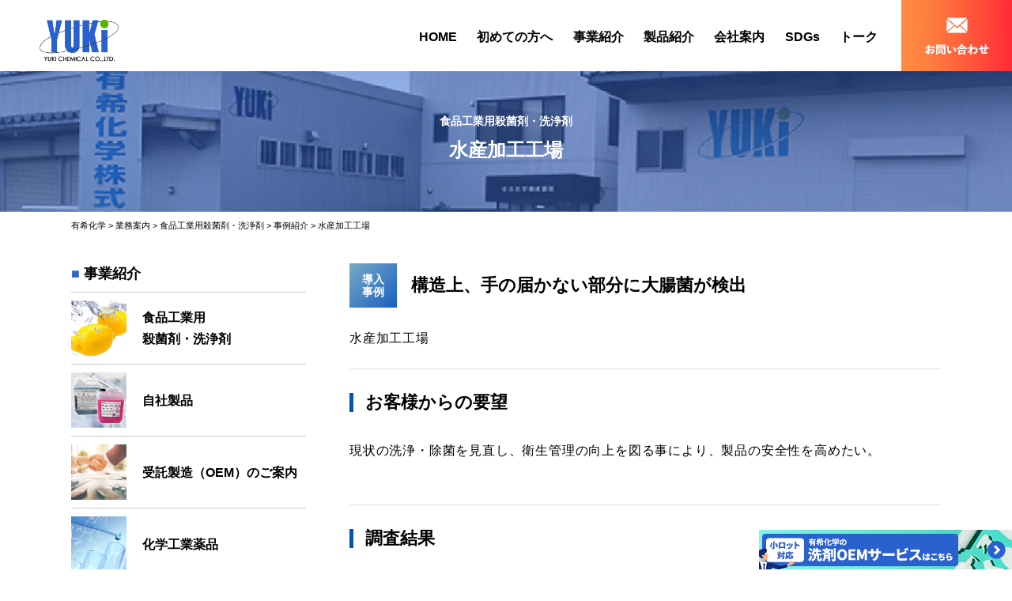

--- FILE ---
content_type: text/html; charset=UTF-8
request_url: https://www.yuki-chemical.com/gyomu/shokuhin/jirei/jirei-suisan.html
body_size: 19357
content:

<!DOCTYPE html>

<html lang="ja">
<head>
<!-- Google tag (gtag.js) -->
<script async src="https://www.googletagmanager.com/gtag/js?id=G-VE6L7Y9F16"></script>
<script>
  window.dataLayer = window.dataLayer || [];
  function gtag(){dataLayer.push(arguments);}
  gtag('js', new Date());

  gtag('config', 'G-VE6L7Y9F16');
</script>
<script async src="https://s.yimg.jp/images/listing/tool/cv/ytag.js"></script>
<script>
window.yjDataLayer = window.yjDataLayer || [];
function ytag() { yjDataLayer.push(arguments); }
ytag({"type":"ycl_cookie"});
</script>
<meta charset="utf-8">


<meta name="viewport" content="width=device-width, initial-scale=1.0, maximum-scale=1.0, user-scalable=no, shrink-to-fit=no">
<meta name="description" content="洗浄と衛生管理のことなら私たち有希化学にお任せください。">
<meta name="keywords" content="新潟,食品洗浄,化学工業薬品,金属洗浄剤,衛生管理">
<meta name="author" content="有希化学株式会社">

<link rel="stylesheet" type="text/css" href="https://www.yuki-chemical.com/wp2019/wp-content/themes/yuki-chemical_layout/css/layout.css"/>
<link rel="stylesheet" href="https://stackpath.bootstrapcdn.com/bootstrap/4.2.1/css/bootstrap.min.css" integrity="sha384-GJzZqFGwb1QTTN6wy59ffF1BuGJpLSa9DkKMp0DgiMDm4iYMj70gZWKYbI706tWS" crossorigin="anonymous">
<link rel="stylesheet" type="text/css" href="https://www.yuki-chemical.com/wp2019/wp-content/themes/yuki-chemical_layout/style.css?v=20250612114548">

<link href="https://fonts.googleapis.com/css?family=Open+Sans:400,400i,700" rel="stylesheet">

<script src="https://ajax.googleapis.com/ajax/libs/jquery/3.3.1/jquery.min.js"></script>
<script src="https://cdnjs.cloudflare.com/ajax/libs/popper.js/1.14.6/umd/popper.min.js" integrity="sha384-wHAiFfRlMFy6i5SRaxvfOCifBUQy1xHdJ/yoi7FRNXMRBu5WHdZYu1hA6ZOblgut" crossorigin="anonymous"></script>
<script src="https://stackpath.bootstrapcdn.com/bootstrap/4.2.1/js/bootstrap.min.js" integrity="sha384-B0UglyR+jN6CkvvICOB2joaf5I4l3gm9GU6Hc1og6Ls7i6U/mkkaduKaBhlAXv9k" crossorigin="anonymous"></script>
<script src="https://www.yuki-chemical.com/wp2019/wp-content/themes/yuki-chemical_layout/js/script.js"></script>
<script src="https://www.yuki-chemical.com/wp2019/wp-content/themes/yuki-chemical_layout/js/footerFixed.js"></script>

<!--[if lt IE 9]>
<script src="https://cdnjs.cloudflare.com/ajax/libs/html5shiv/3.7.3/html5shiv.js"></script>
<![endif]-->

		<!-- All in One SEO 4.4.9.2 - aioseo.com -->
		<title>水産加工工場 | 有希化学</title>
		<meta name="robots" content="max-image-preview:large" />
		<link rel="canonical" href="https://www.yuki-chemical.com/gyomu/shokuhin/jirei/jirei-suisan.html" />
		<meta name="generator" content="All in One SEO (AIOSEO) 4.4.9.2" />
		<meta property="og:locale" content="ja_JP" />
		<meta property="og:site_name" content="有希化学 | 洗浄と衛生管理のことなら私たち有希化学にお任せください。" />
		<meta property="og:type" content="article" />
		<meta property="og:title" content="水産加工工場 | 有希化学" />
		<meta property="og:url" content="https://www.yuki-chemical.com/gyomu/shokuhin/jirei/jirei-suisan.html" />
		<meta property="article:published_time" content="2019-04-07T14:09:53+00:00" />
		<meta property="article:modified_time" content="2019-04-07T14:10:29+00:00" />
		<meta name="twitter:card" content="summary" />
		<meta name="twitter:title" content="水産加工工場 | 有希化学" />
		<script type="application/ld+json" class="aioseo-schema">
			{"@context":"https:\/\/schema.org","@graph":[{"@type":"BreadcrumbList","@id":"https:\/\/www.yuki-chemical.com\/gyomu\/shokuhin\/jirei\/jirei-suisan.html#breadcrumblist","itemListElement":[{"@type":"ListItem","@id":"https:\/\/www.yuki-chemical.com\/#listItem","position":1,"name":"\u5bb6","item":"https:\/\/www.yuki-chemical.com\/","nextItem":"https:\/\/www.yuki-chemical.com\/gyomu.html#listItem"},{"@type":"ListItem","@id":"https:\/\/www.yuki-chemical.com\/gyomu.html#listItem","position":2,"name":"\u696d\u52d9\u6848\u5185","item":"https:\/\/www.yuki-chemical.com\/gyomu.html","nextItem":"https:\/\/www.yuki-chemical.com\/gyomu\/shokuhin.html#listItem","previousItem":"https:\/\/www.yuki-chemical.com\/#listItem"},{"@type":"ListItem","@id":"https:\/\/www.yuki-chemical.com\/gyomu\/shokuhin.html#listItem","position":3,"name":"\u98df\u54c1\u5de5\u696d\u7528\u6bba\u83cc\u5264\u30fb\u6d17\u6d44\u5264","item":"https:\/\/www.yuki-chemical.com\/gyomu\/shokuhin.html","nextItem":"https:\/\/www.yuki-chemical.com\/gyomu\/shokuhin\/jirei.html#listItem","previousItem":"https:\/\/www.yuki-chemical.com\/gyomu.html#listItem"},{"@type":"ListItem","@id":"https:\/\/www.yuki-chemical.com\/gyomu\/shokuhin\/jirei.html#listItem","position":4,"name":"\u4e8b\u4f8b\u7d39\u4ecb","item":"https:\/\/www.yuki-chemical.com\/gyomu\/shokuhin\/jirei.html","nextItem":"https:\/\/www.yuki-chemical.com\/gyomu\/shokuhin\/jirei\/jirei-suisan.html#listItem","previousItem":"https:\/\/www.yuki-chemical.com\/gyomu\/shokuhin.html#listItem"},{"@type":"ListItem","@id":"https:\/\/www.yuki-chemical.com\/gyomu\/shokuhin\/jirei\/jirei-suisan.html#listItem","position":5,"name":"\u6c34\u7523\u52a0\u5de5\u5de5\u5834","previousItem":"https:\/\/www.yuki-chemical.com\/gyomu\/shokuhin\/jirei.html#listItem"}]},{"@type":"Organization","@id":"https:\/\/www.yuki-chemical.com\/#organization","name":"\u6709\u5e0c\u5316\u5b66","url":"https:\/\/www.yuki-chemical.com\/"},{"@type":"WebPage","@id":"https:\/\/www.yuki-chemical.com\/gyomu\/shokuhin\/jirei\/jirei-suisan.html#webpage","url":"https:\/\/www.yuki-chemical.com\/gyomu\/shokuhin\/jirei\/jirei-suisan.html","name":"\u6c34\u7523\u52a0\u5de5\u5de5\u5834 | \u6709\u5e0c\u5316\u5b66","inLanguage":"ja","isPartOf":{"@id":"https:\/\/www.yuki-chemical.com\/#website"},"breadcrumb":{"@id":"https:\/\/www.yuki-chemical.com\/gyomu\/shokuhin\/jirei\/jirei-suisan.html#breadcrumblist"},"datePublished":"2019-04-07T14:09:53+09:00","dateModified":"2019-04-07T14:10:29+09:00"},{"@type":"WebSite","@id":"https:\/\/www.yuki-chemical.com\/#website","url":"https:\/\/www.yuki-chemical.com\/","name":"\u6709\u5e0c\u5316\u5b66","description":"\u6d17\u6d44\u3068\u885b\u751f\u7ba1\u7406\u306e\u3053\u3068\u306a\u3089\u79c1\u305f\u3061\u6709\u5e0c\u5316\u5b66\u306b\u304a\u4efb\u305b\u304f\u3060\u3055\u3044\u3002","inLanguage":"ja","publisher":{"@id":"https:\/\/www.yuki-chemical.com\/#organization"}}]}
		</script>
		<!-- All in One SEO -->

<link rel="icon" href="https://www.yuki-chemical.com/wp2019/wp-content/uploads/cropped-logo-32x32.png" sizes="32x32" />
<link rel="icon" href="https://www.yuki-chemical.com/wp2019/wp-content/uploads/cropped-logo-192x192.png" sizes="192x192" />
<link rel="apple-touch-icon" href="https://www.yuki-chemical.com/wp2019/wp-content/uploads/cropped-logo-180x180.png" />
<meta name="msapplication-TileImage" content="https://www.yuki-chemical.com/wp2019/wp-content/uploads/cropped-logo-270x270.png" />
<link rel="stylesheet" href="https://use.fontawesome.com/releases/v5.8.1/css/all.css" integrity="sha384-50oBUHEmvpQ+1lW4y57PTFmhCaXp0ML5d60M1M7uH2+nqUivzIebhndOJK28anvf" crossorigin="anonymous">
<meta name="format-detection" content="telephone=no">
<script type="text/javascript">
    (function(c,l,a,r,i,t,y){
        c[a]=c[a]||function(){(c[a].q=c[a].q||[]).push(arguments)};
        t=l.createElement(r);t.async=1;t.src="https://www.clarity.ms/tag/"+i;
        y=l.getElementsByTagName(r)[0];y.parentNode.insertBefore(t,y);
    })(window, document, "clarity", "script", "h9qxlcxzyd");
</script>
</head>

<body class="page-template page-template-page-jirei page-template-page-jirei-php page page-id-140 page-child parent-pageid-126">

<!-- header start -->
<header>
	<!-- header_wrapper start -->
	<div class="header_wrapper">
		<h1><a href="https://www.yuki-chemical.com/"><img src="https://www.yuki-chemical.com/wp2019/wp-content/themes/yuki-chemical_layout/images/logo.png" alt="有希化学"></a></h1>
		<div class="gnav_btn d-lg-none">
			<div class="gnav_btnline">
				<span></span>
				<span></span>
				<span></span>
			</div>
		</div>
		<nav class="gnav d-lg-block">
			<ul class="gnav_main px-3 d-lg-flex justify-content-between">
				<li id="gnav_home"><a href="https://www.yuki-chemical.com/">HOME</a></li>
				<li id="gnav_first"><a href="https://www.yuki-chemical.com/first.html">初めての方へ</a></li>
				<li class="d-lg-none">
					<div class="acordion_btn">事業紹介</div>
					<ul class="option">
						<li><a href="https://www.yuki-chemical.com/gyomu/syokuhin.html">食品工業用殺菌剤・洗浄剤</a></li>
						<li><a href="https://www.yuki-chemical.com/original.html">自社製品</a></li>
						<li><a href="https://www.yuki-chemical.com/gyomu/oem.html">受託製造（OEM）のご案内</a></li>
						<li><a href="https://www.yuki-chemical.com/gyomu/kagaku.html">化学工業薬品</a></li>
						<li><a href="https://www.yuki-chemical.com/gyomu/rakunou.html">酪農事業部</a></li>
						<li><a href="http://www.legiosearch.com/">レジオサーチ</a></li>
						<li><a href="https://www.yuki-chemical.com/gyomu/kikai.html">機械設備機器</a></li>
					</ul>
				</li>
				<li id="gnav_service" class="d-none d-lg-block"><a href="https://www.yuki-chemical.com/gyomu.html">事業紹介</a></li>
				<li class="d-lg-none">
					<div class="acordion_btn">製品紹介</div>
					<ul class="option">
						<li><a href="https://www.yuki-chemical.com/gyomu/original/o-metalight-cx.html">オーダーメイド薬剤「メタライト」</a></li>
						<li><a href="https://www.yuki-chemical.com/gyomu/original/o-cleansoap.html">業務用中性洗剤</a></li>
						<li><a href="https://www.yuki-chemical.com/gyomu/original/o-tekurin.html">業務用ハンドソープ</a></li>
						<li><a href="https://www.yuki-chemical.com/gyomu/original/o-smellcut.html">パチンコ用店消臭剤</a></li>
						<li><a href="https://www.yuki-chemical.com/gyomu/original/o-miracle.html">ガス漏れ検知液</a></li>
						<li><a href="https://www.yuki-chemical.com/gyomu/original/o-gaichu.html">害虫クリーナー</a></li>
						<li><a href="https://www.yuki-chemical.com/gyomu/original/o-multiremover.html">マルチリムーバーシリーズ</a></li>
					</ul>
				</li>
				<li id="gnav_product" class="d-none d-lg-block"><a href="https://www.yuki-chemical.com/gyomu/original.html">製品紹介</a></li>
				<li id="gnav_company"><a href="https://www.yuki-chemical.com/company.html">会社案内</a></li>
				<li id="gnav_sdgs"><a href="https://www.yuki-chemical.com/sdgs.html">SDGs</a></li>
				<li id="gnav_talk"><a href="https://yuki-chemical.hidekazu.me/fukushi.html">トーク</a></li>
				<!--li id="gnav_partner"><a href="https://www.yuki-chemical.com/partners.html">代理店募集</a></li-->
				<li class="d-lg-none"><a href="https://www.yuki-chemical.com/form.html">お問い合わせ</a></li>
				<li class="d-lg-none"><a href="https://www.yuki-chemical.com/privacy.html">個人情報保護方針</a></li>
				<li class="d-lg-none"><a href="https://www.yuki-chemical.com/sitemap.html">サイトマップ</a></li>
			</ul>
		</nav>
		<ul class="gnav_contact d-flex d-lg-none position-absolute">
			<!--li class="border-right border-white"><a href="tel:0252829333"><img src="https://www.yuki-chemical.com/wp2019/wp-content/themes/yuki-chemical_layout/images/gnav_tel_sp.jpg" alt="お電話"></a></li-->
			<li class="border-right border-white"><a href="https://www.yuki-chemical.com/form.html"><img src="https://www.yuki-chemical.com/wp2019/wp-content/themes/yuki-chemical_layout/images/gnav_mail_sp.jpg" alt="お問合せ"></a></li>
		</ul>
		<ul class="gnav_contact_pc d-none d-lg-flex position-absolute">
			<!--li><img src="https://www.yuki-chemical.com/wp2019/wp-content/themes/yuki-chemical_layout/images/gnav_tel_pc.png" alt="お電話でのお問い合わせ：025-282-9333"></li-->
			<li><a href="https://www.yuki-chemical.com/form.html"><img src="https://www.yuki-chemical.com/wp2019/wp-content/themes/yuki-chemical_layout/images/gnav_mail_pc.jpg" alt="お問い合わせ"></a></li>
		</ul>
	</div>
	<!-- header_wrapper end -->
</header>
<!-- header end -->

<!-- main start -->
<div id="pagetop" class="main">		<div class="single_header jirei-inner-header">
		<h1 class="text-center text-white font-weight-bold mb-0"><span class="d-block">食品工業用殺菌剤・洗浄剤</span>水産加工工場</h1>
	</div>
		
	<!-- breadcrumb start  -->
	<div class="breadcrumb_style wrapper01">
		<!-- content01 start -->
		<div class="content01 pt-2">
			<!-- pc_content01 start -->
			<div class="pc_content01">
				<!-- .breadcrumbs -->
				<div class="breadcrumbs">
					<div class="breadcrumbs-box" typeof="BreadcrumbList" vocab="https://schema.org/">
					<!-- Breadcrumb NavXT 7.2.0 -->
<span property="itemListElement" typeof="ListItem"><a property="item" typeof="WebPage" title="有希化学へ移動する" href="https://www.yuki-chemical.com" class="home" ><span property="name">有希化学</span></a><meta property="position" content="1"></span> &gt; <span property="itemListElement" typeof="ListItem"><a property="item" typeof="WebPage" title="業務案内へ移動する" href="https://www.yuki-chemical.com/gyomu.html" class="post post-page" ><span property="name">業務案内</span></a><meta property="position" content="2"></span> &gt; <span property="itemListElement" typeof="ListItem"><a property="item" typeof="WebPage" title="食品工業用殺菌剤・洗浄剤へ移動する" href="https://www.yuki-chemical.com/gyomu/shokuhin.html" class="post post-page" ><span property="name">食品工業用殺菌剤・洗浄剤</span></a><meta property="position" content="3"></span> &gt; <span property="itemListElement" typeof="ListItem"><a property="item" typeof="WebPage" title="事例紹介へ移動する" href="https://www.yuki-chemical.com/gyomu/shokuhin/jirei.html" class="post post-page" ><span property="name">事例紹介</span></a><meta property="position" content="4"></span> &gt; <span property="itemListElement" typeof="ListItem"><span property="name" class="post post-page current-item">水産加工工場</span><meta property="url" content="https://www.yuki-chemical.com/gyomu/shokuhin/jirei/jirei-suisan.html"><meta property="position" content="5"></span>					</div>
				</div>
				<!-- /.breadcrumbs -->
			</div>
			<!-- pc_content01 end -->	
		</div>
		<!-- content01 end -->	
	</div>
	<!-- breadcrumb end -->
	
	<!-- single_content start  -->
	<div class="page-content single_content wrapper01">
		<!-- content01 start -->
		<div class="content01">
			<!-- pc_content01 start -->
			<div class="pc_content01">

				<!-- single_main start -->
				<article class="single_main mt-md-4 pb-md-5">
				<div class="single_lead border-bottom lead-o-remover-s2 mt-3">
<h2 class="title-single01"><span class="head head02">導入<br>事例</span><span class="text">構造上、手の届かない部分に大腸菌が検出</span></h2>
<p>水産加工工場</p>
</div>

<section class="single_section border-bottom pt-3">
	<h2 class="title-single02">お客様からの要望</h2>
	<div class="mt-3 mx-auto">
	<p> 現状の洗浄・除菌を見直し、衛生管理の向上を図る事により、製品の安全性を高めたい。</p>
	</div>
</section>

<section class="single_section border-bottom pt-3">
	<h2 class="title-single02">調査結果</h2>
	<div class="mt-3 mx-auto">
		<p>（冷却工程）</p>
		<p> 構造上、手の届きにくい部分があり、汚れの蓄積によって部分的に一般細菌・大腸菌群が検出。</p>
		<p>（冷凍工程）</p>
		<p> 発泡洗浄状態が不十分（濃度が薄い）、ここでも付着効果が低いため、部分的に大腸菌群が検出されました。</p>
	</div>
</section>

<section class="single_section border-bottom pt-3">
	<h2 class="title-single02">提案と検証</h2>
	<div class="mt-3 mx-auto">
		<p>（冷却工程）</p>
		<p> 発泡洗浄システム（塩素系アルカリ発泡洗浄剤＋発泡洗浄装置）を提案</p>
		<p>（冷凍工程）</p>
		<p> 自動発泡洗浄の改善（塩素化アルカリ発泡洗浄剤＋吹き付け条件の調整）を提案</p>
	</div>
</section>

<section class="single_section pt-3">
	<h2 class="title-single02">結果</h2>
	<div class="mt-3 mx-auto">
		<p>（冷却工程）</p>
		<p> 発泡洗浄により手の届きにくい部分まで泡が付着し、洗浄が可能となり、更に一般細菌・大腸菌群数も減少（衛生レベルの向上）</p>
		<p>（冷凍工程）</p>
		<p> 発泡状態が改善され、泡の付着性向上により洗浄性が良くなり、大腸菌群数も減少（衛生レベルの向上）</p>
		<p class="mt-3">当社提案の洗浄剤・洗浄装置が採用され、衛生レベルを向上させることに成功しました。</p>
	</div>
</section>				<div class="border-bottom pt-3">
					<h2 class="page-headling01">有希化学のココが違う！</h2>
					</div>
					<section class="single_section border-bottom pt-3">
					<h2 class="title-single01"><span class="head">特徴1</span><span class="text">メーカー１社に依存しない、最適な薬品を選べる</span></h2>
					<div class="d-sm-flex justify-content-between">
					<div class="text">メーカーにも得手不得手があり、１社に依存していますと不得手と分かっていてもお客様に営業せざるを得ません。実際そのような商社もおります。当社は１社のメーカー依存ではなく、その場その場に応じた一番適したメーカーの薬品を提案することができます。また豊富な品揃えですので消耗品が当社一社で賄えるという利便性も評価いただいてます。</div>
					<figure><img src="https://www.yuki-chemical.com/wp2019/wp-content/themes/yuki-chemical_layout/images/common/img-feature01.jpg" alt="" class="w-75 mx-auto"></figure>
					</div>
					</section>

					<section class="single_section border-bottom pt-3">
					<h2 class="title-single01"><span class="head">特徴2</span><span class="text">設備の素材に対応した薬品に関する幅広いノウハウ</span></h2>
					<div class="d-sm-flex justify-content-between">
					<div class="text">
					他の商社とは違い、当社は金属表面処理関係の脱脂、洗浄剤等の開発もしており、金属機械への薬品に関して幅広いノウハウを持っています。そのため単なる薬品品質だけでなく、機械の材質と薬品の相性なども踏まえた適材適所の方法を提案できます。
					</div>
					<figure><img src="https://www.yuki-chemical.com/wp2019/wp-content/themes/yuki-chemical_layout/images/common/img-feature02.jpg" alt="" class="w-75 mx-auto"></figure>
					</div>
					</section>

					<section class="single_section border-bottom pt-3">
					<h2 class="title-single01"><span class="head">特徴3</span><span class="text">市販薬品で要求を満たせない場合は自社で薬品を開発します！</span></h2>
					<div class="d-sm-flex justify-content-between">
					<div class="text">
					機能的な面や価格的な面で、市販されている製品ではお客様の要望を満たすことができない場合があります。有希化学では自社で化学工業薬品を開発するサービスを行っております。市販薬品で満足できない方は是非ご相談ください。</div>
					<figure><img src="https://www.yuki-chemical.com/wp2019/wp-content/themes/yuki-chemical_layout/images/common/img-feature03.jpg" alt="" class="w-75 mx-auto"></figure>
					</div>
					</section>

					<a href="https://www.yuki-chemical.com/flow.html"><img src="https://www.yuki-chemical.com/wp2019/wp-content/themes/yuki-chemical_layout/images/common/btn-flow.png" alt="問い合わせから導入までの流れ"></a>
				    <!-- include .inner-contact -->
			        <div class="page-contact">
<h2 class="title-inner text-white">お問い合わせ</h2>
<p>有希化学では、食品工場用薬品（殺菌・洗浄剤等）や化学工業薬品、機械設備、<br class="d-none d-md-block">自社製品へのご相談・ご依頼や、お問い合わせを随時受付けています。</p>
<div class="page-contact-box mb-2 mx-2">
	<section class="mail">
		<h3 class="ttl-mail">メールでのお問い合わせ</h3>
		<p>オンライン問い合わせフォームより<br>お気軽にご相談ください。</p>
		<div><a href="https://www.yuki-chemical.com/form.html" class="d-block text-center font-weight-bold mt-2 mb-4 mx-4 py-3"><img src="https://www.yuki-chemical.com/wp2019/wp-content/themes/yuki-chemical_layout/images/common/ico_mail.png" alt="" class="d-inline mr-3" style="width: 30px">お問い合わせフォームへ</a></div>
	</section>
	<!--section class="tel">
		<h3 class="ttl-tel">お電話でのお問い合わせ</h3>
		<div class="mx-auto mb-2"><a href="tel:0252829333"><img src="https://www.yuki-chemical.com/wp2019/wp-content/themes/yuki-chemical_layout/images/common/txt_tel.png" alt=""></a></div>
		<div class="font-weight-bold text-blue01 text-center mb-4">受付時間：平日9:00～17:00まで</div>
	</section-->
</div>			        <!-- /include .inner-contact -->
				</article>
				<!-- single_main end -->

								<!-- single_side start -->
				<div class="single_side">
					<dl class="single_sidelist01">
						<dt class="title-single03 font-size110">事業紹介</dt>
						<dd><a href="https://www.yuki-chemical.com/gyomu/shokuhin.html">
							<div class="image" style="background-image: url('https://www.yuki-chemical.com/wp2019/wp-content/themes/yuki-chemical_layout/images/side/service/01.jpg')"></div>
							<div class="text">食品工業用<br>殺菌剤・洗浄剤</div>
						</a></dd>
						<dd><a href="https://www.yuki-chemical.com/gyomu/original.html">
							<div class="image" style="background-image: url('https://www.yuki-chemical.com/wp2019/wp-content/themes/yuki-chemical_layout/images/side/service/02.jpg')"></div>
							<div class="text">自社製品</div>
						</a></dd>
						<dd><a href="https://www.yuki-chemical.com/gyomu/oem.html">
							<div class="image" style="background-image: url('https://www.yuki-chemical.com/wp2019/wp-content/themes/yuki-chemical_layout/images/side/service/03.jpg')"></div>
							<div class="text">受託製造（OEM）のご案内</div>
						</a></dd>
						<dd><a href="https://www.yuki-chemical.com/gyomu/kagaku.html">
							<div class="image" style="background-image: url('https://www.yuki-chemical.com/wp2019/wp-content/themes/yuki-chemical_layout/images/side/service/04.jpg')"></div>
							<div class="text">化学工業薬品</div>
						</a></dd>
						<dd><a href="https://www.yuki-chemical.com/gyomu/rakunou.html">
							<div class="image" style="background-image: url('https://www.yuki-chemical.com/wp2019/wp-content/themes/yuki-chemical_layout/images/side/service/05.jpg')"></div>
							<div class="text">酪農事業部</div>
						</a></dd>
						<dd><a href="http://www.legiosearch.com/">
							<div class="image" style="background-image: url('https://www.yuki-chemical.com/wp2019/wp-content/themes/yuki-chemical_layout/images/side/service/06.jpg')"></div>
							<div class="text">レジオサーチ</div>
						</a></dd>
						<dd><a href="https://www.yuki-chemical.com/gyomu/kikai.html">
							<div class="image" style="background-image: url('https://www.yuki-chemical.com/wp2019/wp-content/themes/yuki-chemical_layout/images/side/service/07.jpg')"></div>
							<div class="text">機械設備機器</div>
						</a></dd>
					</dl>
					<dl class="single_sidelist01">
						<dt class="title-single03 font-size110">自社製品紹介</dt>
						<dd><a href="https://www.yuki-chemical.com/gyomu/original/metal.html">
							<div class="image" style="background-image: url('https://www.yuki-chemical.com/wp2019/wp-content/themes/yuki-chemical_layout/images/side/product/01.jpg')"></div>
							<div class="text">オーダーメイド薬剤<br>「メタライト」</div>
						</a></dd>
						<dd><a href="https://www.yuki-chemical.com/gyomu/original/sanitation/o-cleansoap.html">
							<div class="image" style="background-image: url('https://www.yuki-chemical.com/wp2019/wp-content/themes/yuki-chemical_layout/images/side/product/02.jpg')"></div>
							<div class="text">業務用中性洗剤</div>
						</a></dd>
						<dd><a href="https://www.yuki-chemical.com/gyomu/original/metal/o-tekurin.html">
							<div class="image" style="background-image: url('https://www.yuki-chemical.com/wp2019/wp-content/themes/yuki-chemical_layout/images/side/product/03.jpg')"></div>
							<div class="text">業務用ハンドソープ</div>
						</a></dd>
						<dd><a href="https://www.yuki-chemical.com/gyomu/original/other/o-smellcut.html">
							<div class="image" style="background-image: url('https://www.yuki-chemical.com/wp2019/wp-content/themes/yuki-chemical_layout/images/side/product/04.jpg')"></div>
							<div class="text">パチンコ用店消臭剤</div>
						</a></dd>
						<dd><a href="https://www.yuki-chemical.com/gyomu/original/other/o-miracle.html">
							<div class="image" style="background-image: url('https://www.yuki-chemical.com/wp2019/wp-content/themes/yuki-chemical_layout/images/side/product/05.jpg')"></div>
							<div class="text">ガス漏れ検知液</div>
						</a></dd>
						<dd><a href="https://www.yuki-chemical.com/gyomu/original/other/o-gaichu.html">
							<div class="image" style="background-image: url('https://www.yuki-chemical.com/wp2019/wp-content/themes/yuki-chemical_layout/images/side/product/06.jpg')"></div>
							<div class="text">害虫クリーナー</div>
						</a></dd>
						<dd><a href="https://www.yuki-chemical.com/gyomu/original.html">
							<div class="text">オリジナル製品一覧はこちら</div>
						</a></dd>
					</dl>
					<div class="single_sideetc mx-auto mt-35px"><img src="https://www.yuki-chemical.com/wp2019/wp-content/themes/yuki-chemical_layout/images/side/etc.png" alt=""></div>
					<dl class="single_sidelist02 bg-offwhite mb-0">
						<dt class="title-single03 font-size110 pt-40px mb-3">有希化学のおすすめ</dt>
						<dd class="mb-0"><a href="https://www.yuki-chemical.com/gyomu/original/sanitation/o-remover-b2.html"><img src="https://www.yuki-chemical.com/wp2019/wp-content/themes/yuki-chemical_layout/images/side/recommend/01.png" alt="リムーバーB2"></a></dd>
						<dd class="mb-0"><a href="https://www.yuki-chemical.com/first.html"><img src="https://www.yuki-chemical.com/wp2019/wp-content/themes/yuki-chemical_layout/images/side/recommend/02.png" alt="初めての方へ"></a></dd>
						<dd class="mb-0"><a href="https://www.yuki-chemical.com/mame.html"><img src="https://www.yuki-chemical.com/wp2019/wp-content/themes/yuki-chemical_layout/images/side/recommend/03.png" alt="洗浄と殺菌に関する豆知識"></a></dd>
						<!--dd class="mb-0"><a href="https://www.yuki-chemical.com/"><img src="https://www.yuki-chemical.com/wp2019/wp-content/themes/yuki-chemical_layout/images/side/recommend/04.png" alt="融雪剤"></a></dd-->
						<dd class="mb-0"><a href="http://www.legiosearch.com/" target="_blank"><img src="https://www.yuki-chemical.com/wp2019/wp-content/themes/yuki-chemical_layout/images/side/recommend/05.png" alt="レジオサーチ"></a></dd>
					</dl>
				</div>
				<!-- single_side end -->
			</div>
			<!-- pc_content01 end -->	
		</div>
		<!-- content01 end -->	
	</div>
	<!-- single_content end -->

<script>
	//gnav current
	$(document).ready(function(){
		$("#gnav_product").addClass("current");
	});
</script>

</div>
<!-- main end -->


<a href="https://yuki-chemical.lp-essence.com/" target="_blank">
  <picture class="floating-banner">
    <source srcset="https://www.yuki-chemical.com/wp2019/wp-content/themes/yuki-chemical_layout/images/common/bnr_senzai_oem320x50.png" media="(min-width: 990px)"/>
    <img class="floating-banner__image" src="https://www.yuki-chemical.com/wp2019/wp-content/themes/yuki-chemical_layout/images/common/bnr_senzai_oem728x90.png" alt="有希化学の洗剤OEMサービスはこちら">
  </picture>
</a>




<footer id="footer" class="text-white">
	<div class="content01">
	<!-- pc_content01 start -->
	<div class="pc_content01 d-lg-flex justify-content-between">
		<div class="profile">
			<div class="d-flex">
				<div class="logo mr-2"><img src="https://www.yuki-chemical.com/wp2019/wp-content/themes/yuki-chemical_layout/images/logo_white.png" alt="有希化学株式会社"></div>
				<div class="text-white">
					<div class="name_ja font-size130">有希化学株式会社</div>
					<div class="name_en font-size80">YUKI CHEMICAL CO.,LTD.</div>
				</div>
			</div>
			<div class="detail">
				<div>〒950-0322</div>
				<div class="mb-lg-2">新潟県新潟市江南区両川2丁目3927番地17</div>
				<div>TEL: 025-282-9333(代表)</div>
				<div>FAX: 025-282-9331</div>
				<div>E-mail: info@yuki-chemical.com</div>
			</div>
		</div>
		<ul class="fnav_pc d-none d-lg-block">
			<li><a href="https://www.yuki-chemical.com/">HOME</a></li>
			<li><a href="https://www.yuki-chemical.com/first.html">初めての方へ</a></li>
		</ul>
		<ul class="fnav_pc d-none d-lg-block">
			<li>
				<div class="text-white font-weight-bold">業務案内</div>
				<ul class="option">
					<li><a href="https://www.yuki-chemical.com/gyomu/shokuhin.html">食品工業用殺菌剤・洗浄剤</a></li>
					<li><a href="https://www.yuki-chemical.com/gyomu/kagaku.html">化学工業薬品</a></li>
					<li><a href="https://www.yuki-chemical.com/gyomu/kikai.html">機械設備機器(各種洗浄機・排水処理設備)</a></li>
					<li><a href="https://www.yuki-chemical.com/gyomu/rakunou.html">酪農事業部</a></li>
					<li><a href="https://www.yuki-chemical.com/gyomu/original.html">自社製品</a></li>
				</ul>
			</li>
		</ul>
		<ul class="fnav_pc d-none d-lg-block">
			<li><a href="https://www.yuki-chemical.com/company.html">会社案内</a></li>
			<li><a href="https://www.yuki-chemical.com/sdgs.html">SDGs</a></li>
			<li><a href="https://www.yuki-chemical.com/form.html">お問い合わせ</a></li>
			<!--li><a href="https://www.yuki-chemical.com/partners.html">代理店募集</a></li-->
			<li><a href="https://www.yuki-chemical.com/privacy.html">個人情報保護方針</a></li>
			<li><a href="https://www.yuki-chemical.com/sitemap.html">サイトマップ</a></li>
			<li style="font-size:1.2em"><a href="https://twitter.com/Yuki_Chemical" target="_blank" class="d-inline-block"><i class="fab fa-twitter"></i></a>　<a href="https://www.instagram.com/yuki_chemical/" target="_blank" class="d-inline-block"><i class="fab fa-instagram"></i></a>　<a href="https://www.youtube.com/channel/UCb19METRaDwUxw_nGIsB-mA" target="_blank" class="d-inline-block mr-2"><i class="fab fa-youtube"></i></a> <a href="https://www.facebook.com/YukiChemical/" target="_blank" class="d-inline-block"><i class="fab fa-facebook-square"></i></a></li>
		</ul>
	</div>
	<!-- pc_content01 end -->
	<!-- for sp footernav start -->
	<nav class="fnav d-lg-none">
		<ul class="fnav_main_sp">
			<li><a href="https://www.yuki-chemical.com/">HOME</a></li>
			<li><a href="https://www.yuki-chemical.com/first.html">初めての方へ</a></li>
			<li>
				<div class="acordion_btn">事業紹介</div>
				<ul class="option">
					<li><a href="https://www.yuki-chemical.com/gyomu/syokuhin.html">食品工業用殺菌剤・洗浄剤</a></li>
					<li><a href="https://www.yuki-chemical.com/original.html">自社製品</a></li>
					<li><a href="https://www.yuki-chemical.com/gyomu/oem.html">受託製造（OEM）のご案内</a></li>
					<li><a href="https://www.yuki-chemical.com/gyomu/kagaku.html">化学工業薬品</a></li>
					<li><a href="https://www.yuki-chemical.com/gyomu/rakunou.html">酪農事業部</a></li>
					<li><a href="http://www.legiosearch.com/">レジオサーチ</a></li>
					<li><a href="https://www.yuki-chemical.com/gyomu/kikai.html">機械設備機器</a></li>
				</ul>
			</li>
			<li>
				<div class="acordion_btn">製品紹介</div>
				<ul class="option">
					<li><a href="https://www.yuki-chemical.com/gyomu/original/o-metalight-cx.html">オーダーメイド薬剤「メタライト」</a></li>
					<li><a href="https://www.yuki-chemical.com/gyomu/original/o-cleansoap.html">業務用中性洗剤</a></li>
					<li><a href="https://www.yuki-chemical.com/gyomu/original/o-tekurin.html">業務用ハンドソープ</a></li>
					<li><a href="https://www.yuki-chemical.com/gyomu/original/o-smellcut.html">パチンコ用店消臭剤</a></li>
					<li><a href="https://www.yuki-chemical.com/gyomu/original/o-miracle.html">ガス漏れ検知液</a></li>
					<li><a href="https://www.yuki-chemical.com/gyomu/original/o-gaichu.html">害虫クリーナー</a></li>
					<li><a href="https://www.yuki-chemical.com/gyomu/original/o-multiremover.html">マルチリムーバーシリーズ</a></li>
				</ul>
			</li>
			<li><a href="https://www.yuki-chemical.com/company.html">会社案内</a></li>
			<li><a href="https://www.yuki-chemical.com/form.html">お問い合わせ</a></li>
			<li><a href="https://www.yuki-chemical.com/partners.html">代理店募集</a></li>
		</ul>
		<div class="fnav_side_sp d-flex justify-content-between">
			<ul class="d-flex font-size80">
				<li class="mr-3"><a href="https://www.yuki-chemical.com/privacy.html">個人情報保護方針</a></li>
				<li><a href="https://www.yuki-chemical.com/sitemap.html">サイトマップ</a></li>
			</ul>
			<ul class="sns d-flex">
				<li class="mr-2"><a href="https://twitter.com/Yuki_Chemical" target="_blank"><i class="fab fa-twitter"></i></a></li>
				<li class="mr-2"><a href="https://www.instagram.com/yuki_chemical/" target="_blank"><i class="fab fa-instagram"></i></a></li>
				<li class="mr-2"><a href="https://www.youtube.com/channel/UCb19METRaDwUxw_nGIsB-mA" target="_blank"><i class="fab fa-youtube"></i></a></li>
				<li><a href="https://www.facebook.com/YukiChemical/" target="_blank"><i class="fab fa-facebook-square"></i></a></li>
			</ul>
		</div>
	</nav>
	</div>
	<!-- for sp footernav end -->
	<div class="footer_copy text-center small border-top border-secondary py-2">Copyright&copy;2004-2026 有希化学株式会社. All rights reserved.</div>
</footer>
<div id="pum-1382" class="pum pum-overlay pum-theme-1311 pum-theme-hello-box popmake-overlay pum-overlay-disabled click_open" data-popmake="{&quot;id&quot;:1382,&quot;slug&quot;:&quot;sdgs_17&quot;,&quot;theme_id&quot;:1311,&quot;cookies&quot;:[],&quot;triggers&quot;:[{&quot;type&quot;:&quot;click_open&quot;,&quot;settings&quot;:{&quot;extra_selectors&quot;:&quot;&quot;,&quot;cookie_name&quot;:null}}],&quot;mobile_disabled&quot;:null,&quot;tablet_disabled&quot;:null,&quot;meta&quot;:{&quot;display&quot;:{&quot;stackable&quot;:false,&quot;overlay_disabled&quot;:&quot;1&quot;,&quot;scrollable_content&quot;:false,&quot;disable_reposition&quot;:false,&quot;size&quot;:&quot;medium&quot;,&quot;responsive_min_width&quot;:&quot;0%&quot;,&quot;responsive_min_width_unit&quot;:false,&quot;responsive_max_width&quot;:&quot;100%&quot;,&quot;responsive_max_width_unit&quot;:false,&quot;custom_width&quot;:&quot;640px&quot;,&quot;custom_width_unit&quot;:false,&quot;custom_height&quot;:&quot;380px&quot;,&quot;custom_height_unit&quot;:false,&quot;custom_height_auto&quot;:false,&quot;location&quot;:&quot;center top&quot;,&quot;position_from_trigger&quot;:false,&quot;position_top&quot;:&quot;100&quot;,&quot;position_left&quot;:&quot;0&quot;,&quot;position_bottom&quot;:&quot;0&quot;,&quot;position_right&quot;:&quot;0&quot;,&quot;position_fixed&quot;:false,&quot;animation_type&quot;:&quot;fade&quot;,&quot;animation_speed&quot;:&quot;350&quot;,&quot;animation_origin&quot;:&quot;center top&quot;,&quot;overlay_zindex&quot;:false,&quot;zindex&quot;:&quot;1999999999&quot;},&quot;close&quot;:{&quot;text&quot;:&quot;&quot;,&quot;button_delay&quot;:&quot;0&quot;,&quot;overlay_click&quot;:false,&quot;esc_press&quot;:false,&quot;f4_press&quot;:false},&quot;click_open&quot;:[]}}" role="dialog" aria-modal="false"
								   >

	<div id="popmake-1382" class="pum-container popmake theme-1311 pum-responsive pum-responsive-medium responsive size-medium">

				

				

		

				<div class="pum-content popmake-content" tabindex="0">
			<div class="row sdgs_popup">
<div class="col-md-12 sdgs_detail_title">
<img class="mx-auto pb-3 sdgs_detail_icon" src="https://www.yuki-chemical.com/wp2019/wp-content/themes/yuki-chemical_layout/images/sdgs/sdg_icon_17.jpg" alt="" /></p>
<h2>“世界のすべての人がみんなで協力しあい、これらの目標を達成しよう”</h2>
</div>
<div class="col-md-6 sdgs_common">
<h2>目標内容</h2>
<p>目標 17 は、特定の開発課題を取り上げるのではなく、目標１から 16 までを達成するための『実施手段の強化』と『パートナーシップの活性化』に向けた目標を掲げています。このため、19 ものターゲットが設定されています。また、開発途上国（以下、途上国）に対する支援が全面に打ち出されているのも特徴です。</p>
</div>
<div class="col-md-6 sdgs_yuki">
<h2>有希化学の取り組み</h2>
<ol>
<li>具体的実践は行えておりません。今後、自社努力と様々な方々との連携で、実践できることを探していきます。</li>
</ol>
</div>
</div>
		</div>


				

							<button type="button" class="pum-close popmake-close" aria-label="Close">
			×			</button>
		
	</div>

</div>
<div id="pum-1380" class="pum pum-overlay pum-theme-1311 pum-theme-hello-box popmake-overlay pum-overlay-disabled click_open" data-popmake="{&quot;id&quot;:1380,&quot;slug&quot;:&quot;sdgs_16&quot;,&quot;theme_id&quot;:1311,&quot;cookies&quot;:[],&quot;triggers&quot;:[{&quot;type&quot;:&quot;click_open&quot;,&quot;settings&quot;:{&quot;extra_selectors&quot;:&quot;&quot;,&quot;cookie_name&quot;:null}}],&quot;mobile_disabled&quot;:null,&quot;tablet_disabled&quot;:null,&quot;meta&quot;:{&quot;display&quot;:{&quot;stackable&quot;:false,&quot;overlay_disabled&quot;:&quot;1&quot;,&quot;scrollable_content&quot;:false,&quot;disable_reposition&quot;:false,&quot;size&quot;:&quot;medium&quot;,&quot;responsive_min_width&quot;:&quot;0%&quot;,&quot;responsive_min_width_unit&quot;:false,&quot;responsive_max_width&quot;:&quot;100%&quot;,&quot;responsive_max_width_unit&quot;:false,&quot;custom_width&quot;:&quot;640px&quot;,&quot;custom_width_unit&quot;:false,&quot;custom_height&quot;:&quot;380px&quot;,&quot;custom_height_unit&quot;:false,&quot;custom_height_auto&quot;:false,&quot;location&quot;:&quot;center top&quot;,&quot;position_from_trigger&quot;:false,&quot;position_top&quot;:&quot;100&quot;,&quot;position_left&quot;:&quot;0&quot;,&quot;position_bottom&quot;:&quot;0&quot;,&quot;position_right&quot;:&quot;0&quot;,&quot;position_fixed&quot;:false,&quot;animation_type&quot;:&quot;fade&quot;,&quot;animation_speed&quot;:&quot;350&quot;,&quot;animation_origin&quot;:&quot;center top&quot;,&quot;overlay_zindex&quot;:false,&quot;zindex&quot;:&quot;1999999999&quot;},&quot;close&quot;:{&quot;text&quot;:&quot;&quot;,&quot;button_delay&quot;:&quot;0&quot;,&quot;overlay_click&quot;:false,&quot;esc_press&quot;:false,&quot;f4_press&quot;:false},&quot;click_open&quot;:[]}}" role="dialog" aria-modal="false"
								   >

	<div id="popmake-1380" class="pum-container popmake theme-1311 pum-responsive pum-responsive-medium responsive size-medium">

				

				

		

				<div class="pum-content popmake-content" tabindex="0">
			<div class="row sdgs_popup">
<div class="col-md-12 sdgs_detail_title">
<img class="mx-auto pb-3 sdgs_detail_icon" src="https://www.yuki-chemical.com/wp2019/wp-content/themes/yuki-chemical_layout/images/sdgs/sdg_icon_16.jpg" alt="" /></p>
<h2>“平和でだれもが受け入れられ、すべての人が法や制度で守られる社会をつくろう”</h2>
</div>
<div class="col-md-6 sdgs_common">
<h2>目標内容</h2>
<p>持続的開発を進めるためには、人権や法の支配を尊重し、透明性が高く効率的な行政機関を作り上げることが必要です。戦後、多くの国々で戦争のない平和的な暮らしが実現してきましたが、地域によっては依然として暴力を伴う紛争にさらされている人々がいます。司法へのアクセスが無く、基本的人権が保障されていません。世界の全ての人々が平和で公正な社会で過ごせるよう、様々な取り組みが進められています。</p>
</div>
<div class="col-md-6 sdgs_yuki">
<h2>有希化学の取り組み</h2>
<ol>
<li>具体的実践は行えておりません。今後、自社努力と様々な方々との連携で、実践できることを探していきます。</li>
</ol>
</div>
</div>
		</div>


				

							<button type="button" class="pum-close popmake-close" aria-label="Close">
			×			</button>
		
	</div>

</div>
<div id="pum-1378" class="pum pum-overlay pum-theme-1311 pum-theme-hello-box popmake-overlay pum-overlay-disabled click_open" data-popmake="{&quot;id&quot;:1378,&quot;slug&quot;:&quot;sdgs_15&quot;,&quot;theme_id&quot;:1311,&quot;cookies&quot;:[],&quot;triggers&quot;:[{&quot;type&quot;:&quot;click_open&quot;,&quot;settings&quot;:{&quot;extra_selectors&quot;:&quot;&quot;,&quot;cookie_name&quot;:null}}],&quot;mobile_disabled&quot;:null,&quot;tablet_disabled&quot;:null,&quot;meta&quot;:{&quot;display&quot;:{&quot;stackable&quot;:false,&quot;overlay_disabled&quot;:&quot;1&quot;,&quot;scrollable_content&quot;:false,&quot;disable_reposition&quot;:false,&quot;size&quot;:&quot;medium&quot;,&quot;responsive_min_width&quot;:&quot;0%&quot;,&quot;responsive_min_width_unit&quot;:false,&quot;responsive_max_width&quot;:&quot;100%&quot;,&quot;responsive_max_width_unit&quot;:false,&quot;custom_width&quot;:&quot;640px&quot;,&quot;custom_width_unit&quot;:false,&quot;custom_height&quot;:&quot;380px&quot;,&quot;custom_height_unit&quot;:false,&quot;custom_height_auto&quot;:false,&quot;location&quot;:&quot;center top&quot;,&quot;position_from_trigger&quot;:false,&quot;position_top&quot;:&quot;100&quot;,&quot;position_left&quot;:&quot;0&quot;,&quot;position_bottom&quot;:&quot;0&quot;,&quot;position_right&quot;:&quot;0&quot;,&quot;position_fixed&quot;:false,&quot;animation_type&quot;:&quot;fade&quot;,&quot;animation_speed&quot;:&quot;350&quot;,&quot;animation_origin&quot;:&quot;center top&quot;,&quot;overlay_zindex&quot;:false,&quot;zindex&quot;:&quot;1999999999&quot;},&quot;close&quot;:{&quot;text&quot;:&quot;&quot;,&quot;button_delay&quot;:&quot;0&quot;,&quot;overlay_click&quot;:false,&quot;esc_press&quot;:false,&quot;f4_press&quot;:false},&quot;click_open&quot;:[]}}" role="dialog" aria-modal="false"
								   >

	<div id="popmake-1378" class="pum-container popmake theme-1311 pum-responsive pum-responsive-medium responsive size-medium">

				

				

		

				<div class="pum-content popmake-content" tabindex="0">
			<div class="row sdgs_popup">
<div class="col-md-12 sdgs_detail_title">
<img class="mx-auto pb-3 sdgs_detail_icon" src="https://www.yuki-chemical.com/wp2019/wp-content/themes/yuki-chemical_layout/images/sdgs/sdg_icon_15.jpg" alt="" /></p>
<h2>“陸の豊かさを守り、砂漠化を防いで、多様な生物が生きられるように大切に使おう”</h2>
</div>
<div class="col-md-6 sdgs_common">
<h2>目標内容</h2>
<p>森林、草原、砂漠等、様々な地形からなる陸上生態系は、地球上の約 30％を覆い、わたしたちが生活を営むために欠かせない職・食料・燃料・医療品等の全ての供給源となっています。そのため、貧困撲滅や格差削減、包括的社会の発展等、すべての課題は、陸上生態系が生み出す財とサービスに直結しているといえるでしょう。</p>
</div>
<div class="col-md-6 sdgs_yuki">
<h2>有希化学の取り組み</h2>
<ol>
<li>ペーパーレス化を推進・実践しています。社内資料のデータ化・テジタル化を推進し、不要な印刷・出力を控える取組みを実施しています。</li>
</ol>
</div>
</div>
		</div>


				

							<button type="button" class="pum-close popmake-close" aria-label="Close">
			×			</button>
		
	</div>

</div>
<div id="pum-1372" class="pum pum-overlay pum-theme-1311 pum-theme-hello-box popmake-overlay pum-overlay-disabled click_open" data-popmake="{&quot;id&quot;:1372,&quot;slug&quot;:&quot;sdgs_13&quot;,&quot;theme_id&quot;:1311,&quot;cookies&quot;:[],&quot;triggers&quot;:[{&quot;type&quot;:&quot;click_open&quot;,&quot;settings&quot;:{&quot;extra_selectors&quot;:&quot;&quot;,&quot;cookie_name&quot;:null}}],&quot;mobile_disabled&quot;:null,&quot;tablet_disabled&quot;:null,&quot;meta&quot;:{&quot;display&quot;:{&quot;stackable&quot;:false,&quot;overlay_disabled&quot;:&quot;1&quot;,&quot;scrollable_content&quot;:false,&quot;disable_reposition&quot;:false,&quot;size&quot;:&quot;medium&quot;,&quot;responsive_min_width&quot;:&quot;0%&quot;,&quot;responsive_min_width_unit&quot;:false,&quot;responsive_max_width&quot;:&quot;100%&quot;,&quot;responsive_max_width_unit&quot;:false,&quot;custom_width&quot;:&quot;640px&quot;,&quot;custom_width_unit&quot;:false,&quot;custom_height&quot;:&quot;380px&quot;,&quot;custom_height_unit&quot;:false,&quot;custom_height_auto&quot;:false,&quot;location&quot;:&quot;center top&quot;,&quot;position_from_trigger&quot;:false,&quot;position_top&quot;:&quot;100&quot;,&quot;position_left&quot;:&quot;0&quot;,&quot;position_bottom&quot;:&quot;0&quot;,&quot;position_right&quot;:&quot;0&quot;,&quot;position_fixed&quot;:false,&quot;animation_type&quot;:&quot;fade&quot;,&quot;animation_speed&quot;:&quot;350&quot;,&quot;animation_origin&quot;:&quot;center top&quot;,&quot;overlay_zindex&quot;:false,&quot;zindex&quot;:&quot;1999999999&quot;},&quot;close&quot;:{&quot;text&quot;:&quot;&quot;,&quot;button_delay&quot;:&quot;0&quot;,&quot;overlay_click&quot;:false,&quot;esc_press&quot;:false,&quot;f4_press&quot;:false},&quot;click_open&quot;:[]}}" role="dialog" aria-modal="false"
								   >

	<div id="popmake-1372" class="pum-container popmake theme-1311 pum-responsive pum-responsive-medium responsive size-medium">

				

				

		

				<div class="pum-content popmake-content" tabindex="0">
			<div class="row sdgs_popup">
<div class="col-md-12 sdgs_detail_title">
<img class="mx-auto pb-3 sdgs_detail_icon" src="https://www.yuki-chemical.com/wp2019/wp-content/themes/yuki-chemical_layout/images/sdgs/sdg_icon_13.jpg" alt="" /></p>
<h2>“気候変動から地球を守るために、今すぐ行動を起こそう”</h2>
</div>
<div class="col-md-6 sdgs_common">
<h2>目標内容</h2>
<p>気候変動は、先進国、開発途上国を問わず、国境を越えて取り組むべき喫緊の課題です。今すぐ具体的な対策を講じなければ、地球の未来にとって取り返しがつかない結果につながる恐れがあるのです。今日、天候の変化や海面水位の上昇、異常気象など、世界中ですでに気候変動の影響が顕在化しています。その影響は、農業生産、飲料水の確保、生態系保全、エネルギー供給、インフラなどあらゆる分野に及びます。こうした分野への影響は、特に脆弱な生活環境に置かれている貧困層にとって深刻な被害をもたらします。</p>
</div>
<div class="col-md-6 sdgs_yuki">
<h2>有希化学の取り組み</h2>
<ol>
<li>具体的実践は行えておりません。今後、自社努力と様々な方々との連携で、実践できることを探していきます。</li>
</ol>
</div>
</div>
		</div>


				

							<button type="button" class="pum-close popmake-close" aria-label="Close">
			×			</button>
		
	</div>

</div>
<div id="pum-1370" class="pum pum-overlay pum-theme-1311 pum-theme-hello-box popmake-overlay pum-overlay-disabled click_open" data-popmake="{&quot;id&quot;:1370,&quot;slug&quot;:&quot;sdgs_12&quot;,&quot;theme_id&quot;:1311,&quot;cookies&quot;:[],&quot;triggers&quot;:[{&quot;type&quot;:&quot;click_open&quot;,&quot;settings&quot;:{&quot;extra_selectors&quot;:&quot;&quot;,&quot;cookie_name&quot;:null}}],&quot;mobile_disabled&quot;:null,&quot;tablet_disabled&quot;:null,&quot;meta&quot;:{&quot;display&quot;:{&quot;stackable&quot;:false,&quot;overlay_disabled&quot;:&quot;1&quot;,&quot;scrollable_content&quot;:false,&quot;disable_reposition&quot;:false,&quot;size&quot;:&quot;medium&quot;,&quot;responsive_min_width&quot;:&quot;0%&quot;,&quot;responsive_min_width_unit&quot;:false,&quot;responsive_max_width&quot;:&quot;100%&quot;,&quot;responsive_max_width_unit&quot;:false,&quot;custom_width&quot;:&quot;640px&quot;,&quot;custom_width_unit&quot;:false,&quot;custom_height&quot;:&quot;380px&quot;,&quot;custom_height_unit&quot;:false,&quot;custom_height_auto&quot;:false,&quot;location&quot;:&quot;center top&quot;,&quot;position_from_trigger&quot;:false,&quot;position_top&quot;:&quot;100&quot;,&quot;position_left&quot;:&quot;0&quot;,&quot;position_bottom&quot;:&quot;0&quot;,&quot;position_right&quot;:&quot;0&quot;,&quot;position_fixed&quot;:false,&quot;animation_type&quot;:&quot;fade&quot;,&quot;animation_speed&quot;:&quot;350&quot;,&quot;animation_origin&quot;:&quot;center top&quot;,&quot;overlay_zindex&quot;:false,&quot;zindex&quot;:&quot;1999999999&quot;},&quot;close&quot;:{&quot;text&quot;:&quot;&quot;,&quot;button_delay&quot;:&quot;0&quot;,&quot;overlay_click&quot;:false,&quot;esc_press&quot;:false,&quot;f4_press&quot;:false},&quot;click_open&quot;:[]}}" role="dialog" aria-modal="false"
								   >

	<div id="popmake-1370" class="pum-container popmake theme-1311 pum-responsive pum-responsive-medium responsive size-medium">

				

				

		

				<div class="pum-content popmake-content" tabindex="0">
			<div class="row sdgs_popup">
<div class="col-md-12 sdgs_detail_title">
<img class="mx-auto pb-3 sdgs_detail_icon" src="https://www.yuki-chemical.com/wp2019/wp-content/themes/yuki-chemical_layout/images/sdgs/sdg_icon_12.jpg" alt="" /></p>
<h2>“生産者も消費者も、地球の環境と人々の健康を守れるよう、責任ある行動をとろう”</h2>
</div>
<div class="col-md-6 sdgs_common">
<h2>目標内容</h2>
<p>食品廃棄や有価物の投棄等の行為は資源の浪費にほかならず、持続的開発を阻む要因となります。<br />
目標 12 では、より少ない資源を使いながらも、良質でより多くのものを得るような生産と消費の形態が求められます。そのためには、生産工程における廃棄物の発生を抑えること、消費者側にリサイクルやリユースへの協力を求めることなどが必要になります。産業界、消費者、政治家、メディア、地域共同体などを動員して、持続可能な生産と消費の形態を作ってゆくことが目指されます。</p>
</div>
<div class="col-md-6 sdgs_yuki">
<h2>有希化学の取り組み</h2>
<ol>
<li>工業用手洗い洗剤のスクラブに、自然由来の天然スクラブを使用しています。<br />一昔前に主流だったプラスティックビースから切替え、脱プラスティックへの貢献を目指しています。</li>
<li>社内で使用するゴミ袋は、廃棄米で作られたバイオマス原料<a href="https://www.biomass-resin.com/product/" target="_blank">「ライスレジンゴミ袋」</a>を使用しています。</li>
</ol>
</div>
</div>
		</div>


				

							<button type="button" class="pum-close popmake-close" aria-label="Close">
			×			</button>
		
	</div>

</div>
<div id="pum-1368" class="pum pum-overlay pum-theme-1311 pum-theme-hello-box popmake-overlay pum-overlay-disabled click_open" data-popmake="{&quot;id&quot;:1368,&quot;slug&quot;:&quot;sdgs_11&quot;,&quot;theme_id&quot;:1311,&quot;cookies&quot;:[],&quot;triggers&quot;:[{&quot;type&quot;:&quot;click_open&quot;,&quot;settings&quot;:{&quot;extra_selectors&quot;:&quot;&quot;,&quot;cookie_name&quot;:null}}],&quot;mobile_disabled&quot;:null,&quot;tablet_disabled&quot;:null,&quot;meta&quot;:{&quot;display&quot;:{&quot;stackable&quot;:false,&quot;overlay_disabled&quot;:&quot;1&quot;,&quot;scrollable_content&quot;:false,&quot;disable_reposition&quot;:false,&quot;size&quot;:&quot;medium&quot;,&quot;responsive_min_width&quot;:&quot;0%&quot;,&quot;responsive_min_width_unit&quot;:false,&quot;responsive_max_width&quot;:&quot;100%&quot;,&quot;responsive_max_width_unit&quot;:false,&quot;custom_width&quot;:&quot;640px&quot;,&quot;custom_width_unit&quot;:false,&quot;custom_height&quot;:&quot;380px&quot;,&quot;custom_height_unit&quot;:false,&quot;custom_height_auto&quot;:false,&quot;location&quot;:&quot;center top&quot;,&quot;position_from_trigger&quot;:false,&quot;position_top&quot;:&quot;100&quot;,&quot;position_left&quot;:&quot;0&quot;,&quot;position_bottom&quot;:&quot;0&quot;,&quot;position_right&quot;:&quot;0&quot;,&quot;position_fixed&quot;:false,&quot;animation_type&quot;:&quot;fade&quot;,&quot;animation_speed&quot;:&quot;350&quot;,&quot;animation_origin&quot;:&quot;center top&quot;,&quot;overlay_zindex&quot;:false,&quot;zindex&quot;:&quot;1999999999&quot;},&quot;close&quot;:{&quot;text&quot;:&quot;&quot;,&quot;button_delay&quot;:&quot;0&quot;,&quot;overlay_click&quot;:false,&quot;esc_press&quot;:false,&quot;f4_press&quot;:false},&quot;click_open&quot;:[]}}" role="dialog" aria-modal="false"
								   >

	<div id="popmake-1368" class="pum-container popmake theme-1311 pum-responsive pum-responsive-medium responsive size-medium">

				

				

		

				<div class="pum-content popmake-content" tabindex="0">
			<div class="row sdgs_popup">
<div class="col-md-12 sdgs_detail_title">
<img class="mx-auto pb-3 sdgs_detail_icon" src="https://www.yuki-chemical.com/wp2019/wp-content/themes/yuki-chemical_layout/images/sdgs/sdg_icon_11.jpg" alt="" /></p>
<h2>“だれもがずっと安全に暮らせて、災害にも強いまちをつくろう”</h2>
</div>
<div class="col-md-6 sdgs_common">
<h2>目標内容</h2>
<p>目標 11 は都市の居住に関する問題に焦点を当てています。今日、世界人口の半数以上は都市部に居住しています。都市人口比率はさらに高まり、2030年には6割の人々が都市に居住するようになると推定されています。都市部では、財、サービスや交通手段を効率的に提供することが可能であり、技術革新や経済成長をもたらすチャンスが広がります。</p>
</div>
<div class="col-md-6 sdgs_yuki">
<h2>有希化学の取り組み</h2>
<ol>
<li>具体的実践は行えておりません。今後、自社努力と様々な方々との連携で、実践できることを探していきます。</li>
</ol>
</div>
</div>
		</div>


				

							<button type="button" class="pum-close popmake-close" aria-label="Close">
			×			</button>
		
	</div>

</div>
<div id="pum-1366" class="pum pum-overlay pum-theme-1311 pum-theme-hello-box popmake-overlay pum-overlay-disabled click_open" data-popmake="{&quot;id&quot;:1366,&quot;slug&quot;:&quot;sdgs_10&quot;,&quot;theme_id&quot;:1311,&quot;cookies&quot;:[],&quot;triggers&quot;:[{&quot;type&quot;:&quot;click_open&quot;,&quot;settings&quot;:{&quot;extra_selectors&quot;:&quot;&quot;,&quot;cookie_name&quot;:null}}],&quot;mobile_disabled&quot;:null,&quot;tablet_disabled&quot;:null,&quot;meta&quot;:{&quot;display&quot;:{&quot;stackable&quot;:false,&quot;overlay_disabled&quot;:&quot;1&quot;,&quot;scrollable_content&quot;:false,&quot;disable_reposition&quot;:false,&quot;size&quot;:&quot;medium&quot;,&quot;responsive_min_width&quot;:&quot;0%&quot;,&quot;responsive_min_width_unit&quot;:false,&quot;responsive_max_width&quot;:&quot;100%&quot;,&quot;responsive_max_width_unit&quot;:false,&quot;custom_width&quot;:&quot;640px&quot;,&quot;custom_width_unit&quot;:false,&quot;custom_height&quot;:&quot;380px&quot;,&quot;custom_height_unit&quot;:false,&quot;custom_height_auto&quot;:false,&quot;location&quot;:&quot;center top&quot;,&quot;position_from_trigger&quot;:false,&quot;position_top&quot;:&quot;100&quot;,&quot;position_left&quot;:&quot;0&quot;,&quot;position_bottom&quot;:&quot;0&quot;,&quot;position_right&quot;:&quot;0&quot;,&quot;position_fixed&quot;:false,&quot;animation_type&quot;:&quot;fade&quot;,&quot;animation_speed&quot;:&quot;350&quot;,&quot;animation_origin&quot;:&quot;center top&quot;,&quot;overlay_zindex&quot;:false,&quot;zindex&quot;:&quot;1999999999&quot;},&quot;close&quot;:{&quot;text&quot;:&quot;&quot;,&quot;button_delay&quot;:&quot;0&quot;,&quot;overlay_click&quot;:false,&quot;esc_press&quot;:false,&quot;f4_press&quot;:false},&quot;click_open&quot;:[]}}" role="dialog" aria-modal="false"
								   >

	<div id="popmake-1366" class="pum-container popmake theme-1311 pum-responsive pum-responsive-medium responsive size-medium">

				

				

		

				<div class="pum-content popmake-content" tabindex="0">
			<div class="row sdgs_popup">
<div class="col-md-12 sdgs_detail_title">
<img class="mx-auto pb-3 sdgs_detail_icon" src="https://www.yuki-chemical.com/wp2019/wp-content/themes/yuki-chemical_layout/images/sdgs/sdg_icon_10.jpg" alt="" /></p>
<h2>“世界中から不平等を減らそう”</h2>
</div>
<div class="col-md-6 sdgs_common">
<h2>目標内容</h2>
<p>目標 10 では一国の中における不平等、さらに国家間の不平等に関する問題を取り上げています。<br />
性別や年齢、障害、人種、民族などを理由とする差別は、国内の所得格差の是正を進めるうえで妨げとなります。機会均等を測る取り組みが必要とされます。先進国と途上国の間の経済格差を是正するため、途上国輸出への特別な待遇や、途上国への資金流入の促進が求められます。</p>
</div>
<div class="col-md-6 sdgs_yuki">
<h2>有希化学の取り組み</h2>
<ol>
<li><a href="http://www.konan-tk.nein.ed.jp/" target="_blank">新潟市/江南高等特別支援学校生</a>の職場体験実習を毎年受け入れています。<br />大勢の方を受け入れることは出来ていませんが、教育格差のない環境の実現に向けて、出来ることから取り組んでいます。※目標④と連動</li>
<li><a href="https://www.n-chuuoh-fukushi.or.jp/" target="_blank">新潟市中央福祉会</a>様と連携をして、業務委託を実施しています。<br />
施設内就労に限らず、当社社員と一緒に仕事をする「施設外就労」の実施できる環境づくり、仕事づくりを進めています。　※目標⑧と連動</li>
</ol>
</div>
</div>
		</div>


				

							<button type="button" class="pum-close popmake-close" aria-label="Close">
			×			</button>
		
	</div>

</div>
<div id="pum-1364" class="pum pum-overlay pum-theme-1311 pum-theme-hello-box popmake-overlay pum-overlay-disabled click_open" data-popmake="{&quot;id&quot;:1364,&quot;slug&quot;:&quot;sdgs_09&quot;,&quot;theme_id&quot;:1311,&quot;cookies&quot;:[],&quot;triggers&quot;:[{&quot;type&quot;:&quot;click_open&quot;,&quot;settings&quot;:{&quot;extra_selectors&quot;:&quot;&quot;,&quot;cookie_name&quot;:null}}],&quot;mobile_disabled&quot;:null,&quot;tablet_disabled&quot;:null,&quot;meta&quot;:{&quot;display&quot;:{&quot;stackable&quot;:false,&quot;overlay_disabled&quot;:&quot;1&quot;,&quot;scrollable_content&quot;:false,&quot;disable_reposition&quot;:false,&quot;size&quot;:&quot;medium&quot;,&quot;responsive_min_width&quot;:&quot;0%&quot;,&quot;responsive_min_width_unit&quot;:false,&quot;responsive_max_width&quot;:&quot;100%&quot;,&quot;responsive_max_width_unit&quot;:false,&quot;custom_width&quot;:&quot;640px&quot;,&quot;custom_width_unit&quot;:false,&quot;custom_height&quot;:&quot;380px&quot;,&quot;custom_height_unit&quot;:false,&quot;custom_height_auto&quot;:false,&quot;location&quot;:&quot;center top&quot;,&quot;position_from_trigger&quot;:false,&quot;position_top&quot;:&quot;100&quot;,&quot;position_left&quot;:&quot;0&quot;,&quot;position_bottom&quot;:&quot;0&quot;,&quot;position_right&quot;:&quot;0&quot;,&quot;position_fixed&quot;:false,&quot;animation_type&quot;:&quot;fade&quot;,&quot;animation_speed&quot;:&quot;350&quot;,&quot;animation_origin&quot;:&quot;center top&quot;,&quot;overlay_zindex&quot;:false,&quot;zindex&quot;:&quot;1999999999&quot;},&quot;close&quot;:{&quot;text&quot;:&quot;&quot;,&quot;button_delay&quot;:&quot;0&quot;,&quot;overlay_click&quot;:false,&quot;esc_press&quot;:false,&quot;f4_press&quot;:false},&quot;click_open&quot;:[]}}" role="dialog" aria-modal="false"
								   >

	<div id="popmake-1364" class="pum-container popmake theme-1311 pum-responsive pum-responsive-medium responsive size-medium">

				

				

		

				<div class="pum-content popmake-content" tabindex="0">
			<div class="row sdgs_popup">
<div class="col-md-12 sdgs_detail_title">
<img class="mx-auto pb-3 sdgs_detail_icon" src="https://www.yuki-chemical.com/wp2019/wp-content/themes/yuki-chemical_layout/images/sdgs/sdg_icon_09.jpg" alt="" /></p>
<h2>“災害に強いインフラを整え、新しい技術を開発し、みんなに役立つ安定した産業化を進めよう”</h2>
</div>
<div class="col-md-6 sdgs_common">
<h2>目標内容</h2>
<p>目標 9 は、産業化を持続的経済成長と持続可能な開発の主な原動力の１つであると認識しています。<br />
過去数十年を振り返ると、東アジア、東南アジア諸国は目覚ましい発展を遂げました。この原動力となったのは、インフラ、産業、イノベーションです。SDGs では、誰一人取り残さないとの理念を掲げており、2030 年迄、脆弱な国家（後発開発途上国、内陸開発途上国、小島嶼開発途上国）の支援が必要となります。特に、製造業の発展の兆しが見えないサブサハラでは厳しい状況です。</p>
</div>
<div class="col-md-6 sdgs_yuki">
<h2>有希化学の取り組み</h2>
<ol>
<li>具体的実践は行えておりません。今後、自社努力と様々な方々との連携で、実践できることを探していきます。</li>
</ol>
</div>
</div>
		</div>


				

							<button type="button" class="pum-close popmake-close" aria-label="Close">
			×			</button>
		
	</div>

</div>
<div id="pum-1362" class="pum pum-overlay pum-theme-1311 pum-theme-hello-box popmake-overlay pum-overlay-disabled click_open" data-popmake="{&quot;id&quot;:1362,&quot;slug&quot;:&quot;sdgs_08&quot;,&quot;theme_id&quot;:1311,&quot;cookies&quot;:[],&quot;triggers&quot;:[{&quot;type&quot;:&quot;click_open&quot;,&quot;settings&quot;:{&quot;extra_selectors&quot;:&quot;&quot;,&quot;cookie_name&quot;:null}}],&quot;mobile_disabled&quot;:null,&quot;tablet_disabled&quot;:null,&quot;meta&quot;:{&quot;display&quot;:{&quot;stackable&quot;:false,&quot;overlay_disabled&quot;:&quot;1&quot;,&quot;scrollable_content&quot;:false,&quot;disable_reposition&quot;:false,&quot;size&quot;:&quot;medium&quot;,&quot;responsive_min_width&quot;:&quot;0%&quot;,&quot;responsive_min_width_unit&quot;:false,&quot;responsive_max_width&quot;:&quot;100%&quot;,&quot;responsive_max_width_unit&quot;:false,&quot;custom_width&quot;:&quot;640px&quot;,&quot;custom_width_unit&quot;:false,&quot;custom_height&quot;:&quot;380px&quot;,&quot;custom_height_unit&quot;:false,&quot;custom_height_auto&quot;:false,&quot;location&quot;:&quot;center top&quot;,&quot;position_from_trigger&quot;:false,&quot;position_top&quot;:&quot;100&quot;,&quot;position_left&quot;:&quot;0&quot;,&quot;position_bottom&quot;:&quot;0&quot;,&quot;position_right&quot;:&quot;0&quot;,&quot;position_fixed&quot;:false,&quot;animation_type&quot;:&quot;fade&quot;,&quot;animation_speed&quot;:&quot;350&quot;,&quot;animation_origin&quot;:&quot;center top&quot;,&quot;overlay_zindex&quot;:false,&quot;zindex&quot;:&quot;1999999999&quot;},&quot;close&quot;:{&quot;text&quot;:&quot;&quot;,&quot;button_delay&quot;:&quot;0&quot;,&quot;overlay_click&quot;:false,&quot;esc_press&quot;:false,&quot;f4_press&quot;:false},&quot;click_open&quot;:[]}}" role="dialog" aria-modal="false"
								   >

	<div id="popmake-1362" class="pum-container popmake theme-1311 pum-responsive pum-responsive-medium responsive size-medium">

				

				

		

				<div class="pum-content popmake-content" tabindex="0">
			<div class="row sdgs_popup">
<div class="col-md-12 sdgs_detail_title">
<img class="mx-auto pb-3 sdgs_detail_icon" src="https://www.yuki-chemical.com/wp2019/wp-content/themes/yuki-chemical_layout/images/sdgs/sdg_icon_08.jpg" alt="" /></p>
<h2>“みんなの生活を良くする安定した経済成長を進め、<br class="pc">だれもが人間らしく生産的な仕事ができる社会を作ろう”</h2>
</div>
<div class="col-md-6 sdgs_common">
<h2>目標内容</h2>
<p>経済活動は就業する一人一人の働きにより成り立っています。長期的に経済成長を続けるためには、産業の多様化やより生産性の高い産業の拡大を図っていく必要がありますが、その一方で、それらを担う人々が獲得する収入や健康、教育、就業機会などの面において、著しく不利な立場に置かれる人たちをなくし、皆が適切な生活を持続的に営んでいけることが重要です。言い換えれば、収入やその他の面における不平等は長期的な経済成長を阻害します。したがって、目標 8 では、持続可能な経済成長の達成とともに、そのために不可欠な要件である包摂的かつ持続可能な雇用の拡大を目指しています。</p>
</div>
<div class="col-md-6 sdgs_yuki">
<h2>有希化学の取り組み</h2>
<ol>
<li><a href="https://www.n-chuuoh-fukushi.or.jp/" target="_blank">新潟市中央福祉会</a>様と連携をして、業務委託を実施しています。<br />施設内就労に限らず、当社社員と一緒に仕事をする「施設外就労」の実施できる環境づくり、仕事づくりを進めています。</li>
</ol>
</div>
</div>
		</div>


				

							<button type="button" class="pum-close popmake-close" aria-label="Close">
			×			</button>
		
	</div>

</div>
<div id="pum-1360" class="pum pum-overlay pum-theme-1311 pum-theme-hello-box popmake-overlay pum-overlay-disabled click_open" data-popmake="{&quot;id&quot;:1360,&quot;slug&quot;:&quot;sdgs_07&quot;,&quot;theme_id&quot;:1311,&quot;cookies&quot;:[],&quot;triggers&quot;:[{&quot;type&quot;:&quot;click_open&quot;,&quot;settings&quot;:{&quot;extra_selectors&quot;:&quot;&quot;,&quot;cookie_name&quot;:null}}],&quot;mobile_disabled&quot;:null,&quot;tablet_disabled&quot;:null,&quot;meta&quot;:{&quot;display&quot;:{&quot;stackable&quot;:false,&quot;overlay_disabled&quot;:&quot;1&quot;,&quot;scrollable_content&quot;:false,&quot;disable_reposition&quot;:false,&quot;size&quot;:&quot;medium&quot;,&quot;responsive_min_width&quot;:&quot;0%&quot;,&quot;responsive_min_width_unit&quot;:false,&quot;responsive_max_width&quot;:&quot;100%&quot;,&quot;responsive_max_width_unit&quot;:false,&quot;custom_width&quot;:&quot;640px&quot;,&quot;custom_width_unit&quot;:false,&quot;custom_height&quot;:&quot;380px&quot;,&quot;custom_height_unit&quot;:false,&quot;custom_height_auto&quot;:false,&quot;location&quot;:&quot;center top&quot;,&quot;position_from_trigger&quot;:false,&quot;position_top&quot;:&quot;100&quot;,&quot;position_left&quot;:&quot;0&quot;,&quot;position_bottom&quot;:&quot;0&quot;,&quot;position_right&quot;:&quot;0&quot;,&quot;position_fixed&quot;:false,&quot;animation_type&quot;:&quot;fade&quot;,&quot;animation_speed&quot;:&quot;350&quot;,&quot;animation_origin&quot;:&quot;center top&quot;,&quot;overlay_zindex&quot;:false,&quot;zindex&quot;:&quot;1999999999&quot;},&quot;close&quot;:{&quot;text&quot;:&quot;&quot;,&quot;button_delay&quot;:&quot;0&quot;,&quot;overlay_click&quot;:false,&quot;esc_press&quot;:false,&quot;f4_press&quot;:false},&quot;click_open&quot;:[]}}" role="dialog" aria-modal="false"
								   >

	<div id="popmake-1360" class="pum-container popmake theme-1311 pum-responsive pum-responsive-medium responsive size-medium">

				

				

		

				<div class="pum-content popmake-content" tabindex="0">
			<div class="row sdgs_popup">
<div class="col-md-12 sdgs_detail_title">
<img class="mx-auto pb-3 sdgs_detail_icon" src="https://www.yuki-chemical.com/wp2019/wp-content/themes/yuki-chemical_layout/images/sdgs/sdg_icon_07.jpg" alt="" /></p>
<h2>“すべての人が、安くて安全で現代的なエネルギーをずっと利用できるようにしよう”</h2>
</div>
<div class="col-md-6 sdgs_common">
<h2>目標内容</h2>
<p>エネルギーは、我々の経済活動・社会活動の基礎的なインフラ設備であり、すべての人々が有する生存権を行使するために必要不可欠なサービスの 1 つです。全ての人々が、教育・医療へのアクセス等の確保や、生活水準の向上といった、持続的開発の影響を享受し、よりよい暮らしを実現するために、最低限のエネルギーへのアクセスの確保は、第一に必要となります。</p>
</div>
<div class="col-md-6 sdgs_yuki">
<h2>有希化学の取り組み</h2>
<ol>
<li>具体的実践は行えておりません。今後、自社努力と様々な方々との連携で、実践できることを探していきます。<br />
特に「脱炭素社会の実現」に向けて、何か良い情報がありましたらお待ちしております。</li>
</ol>
</div>
</div>
		</div>


				

							<button type="button" class="pum-close popmake-close" aria-label="Close">
			×			</button>
		
	</div>

</div>
<div id="pum-1358" class="pum pum-overlay pum-theme-1311 pum-theme-hello-box popmake-overlay pum-overlay-disabled click_open" data-popmake="{&quot;id&quot;:1358,&quot;slug&quot;:&quot;sdgs_06&quot;,&quot;theme_id&quot;:1311,&quot;cookies&quot;:[],&quot;triggers&quot;:[{&quot;type&quot;:&quot;click_open&quot;,&quot;settings&quot;:{&quot;extra_selectors&quot;:&quot;&quot;,&quot;cookie_name&quot;:null}}],&quot;mobile_disabled&quot;:null,&quot;tablet_disabled&quot;:null,&quot;meta&quot;:{&quot;display&quot;:{&quot;stackable&quot;:false,&quot;overlay_disabled&quot;:&quot;1&quot;,&quot;scrollable_content&quot;:false,&quot;disable_reposition&quot;:false,&quot;size&quot;:&quot;medium&quot;,&quot;responsive_min_width&quot;:&quot;0%&quot;,&quot;responsive_min_width_unit&quot;:false,&quot;responsive_max_width&quot;:&quot;100%&quot;,&quot;responsive_max_width_unit&quot;:false,&quot;custom_width&quot;:&quot;640px&quot;,&quot;custom_width_unit&quot;:false,&quot;custom_height&quot;:&quot;380px&quot;,&quot;custom_height_unit&quot;:false,&quot;custom_height_auto&quot;:false,&quot;location&quot;:&quot;center top&quot;,&quot;position_from_trigger&quot;:false,&quot;position_top&quot;:&quot;100&quot;,&quot;position_left&quot;:&quot;0&quot;,&quot;position_bottom&quot;:&quot;0&quot;,&quot;position_right&quot;:&quot;0&quot;,&quot;position_fixed&quot;:false,&quot;animation_type&quot;:&quot;fade&quot;,&quot;animation_speed&quot;:&quot;350&quot;,&quot;animation_origin&quot;:&quot;center top&quot;,&quot;overlay_zindex&quot;:false,&quot;zindex&quot;:&quot;1999999999&quot;},&quot;close&quot;:{&quot;text&quot;:&quot;&quot;,&quot;button_delay&quot;:&quot;0&quot;,&quot;overlay_click&quot;:false,&quot;esc_press&quot;:false,&quot;f4_press&quot;:false},&quot;click_open&quot;:[]}}" role="dialog" aria-modal="false"
								   >

	<div id="popmake-1358" class="pum-container popmake theme-1311 pum-responsive pum-responsive-medium responsive size-medium">

				

				

		

				<div class="pum-content popmake-content" tabindex="0">
			<div class="row sdgs_popup">
<div class="col-md-12 sdgs_detail_title">
<img class="mx-auto pb-3 sdgs_detail_icon" src="https://www.yuki-chemical.com/wp2019/wp-content/themes/yuki-chemical_layout/images/sdgs/sdg_icon_06.jpg" alt="" /></p>
<h2>“だれもが安全な水とトイレを利用できるようにし、自分たちでずっと管理していけるようにしよう。”</h2>
</div>
<div class="col-md-6 sdgs_common">
<h2>目標内容</h2>
<p>水は陸から海に流れて循環しています。世界の人々はその循環する水の約 1 割を農業・工業・飲料水・生活用水に使用し（内、農業 9 割）、また自然の水循環に流しています。従って地球全体としては、水は十分にあります。不足するのは水の季節変動や地理的偏在に加えて、富の偏在に起因しています。すなわち水不足は当該地域で上下水道を整備・維持する体制、技術、予算があるかどうかに左右されます。</p>
</div>
<div class="col-md-6 sdgs_yuki">
<h2>有希化学の取り組み</h2>
<ol>
<li>各工場から排出される廃水において、適切な処理を施した状態で排出されるよう、廃水処理設備から使用薬剤までトータルでの提案を実施しています。</li>
</ol>
</div>
</div>
		</div>


				

							<button type="button" class="pum-close popmake-close" aria-label="Close">
			×			</button>
		
	</div>

</div>
<div id="pum-1356" class="pum pum-overlay pum-theme-1311 pum-theme-hello-box popmake-overlay pum-overlay-disabled click_open" data-popmake="{&quot;id&quot;:1356,&quot;slug&quot;:&quot;sdgs_05&quot;,&quot;theme_id&quot;:1311,&quot;cookies&quot;:[],&quot;triggers&quot;:[{&quot;type&quot;:&quot;click_open&quot;,&quot;settings&quot;:{&quot;extra_selectors&quot;:&quot;&quot;,&quot;cookie_name&quot;:null}}],&quot;mobile_disabled&quot;:null,&quot;tablet_disabled&quot;:null,&quot;meta&quot;:{&quot;display&quot;:{&quot;stackable&quot;:false,&quot;overlay_disabled&quot;:&quot;1&quot;,&quot;scrollable_content&quot;:false,&quot;disable_reposition&quot;:false,&quot;size&quot;:&quot;medium&quot;,&quot;responsive_min_width&quot;:&quot;0%&quot;,&quot;responsive_min_width_unit&quot;:false,&quot;responsive_max_width&quot;:&quot;100%&quot;,&quot;responsive_max_width_unit&quot;:false,&quot;custom_width&quot;:&quot;640px&quot;,&quot;custom_width_unit&quot;:false,&quot;custom_height&quot;:&quot;380px&quot;,&quot;custom_height_unit&quot;:false,&quot;custom_height_auto&quot;:false,&quot;location&quot;:&quot;center top&quot;,&quot;position_from_trigger&quot;:false,&quot;position_top&quot;:&quot;100&quot;,&quot;position_left&quot;:&quot;0&quot;,&quot;position_bottom&quot;:&quot;0&quot;,&quot;position_right&quot;:&quot;0&quot;,&quot;position_fixed&quot;:false,&quot;animation_type&quot;:&quot;fade&quot;,&quot;animation_speed&quot;:&quot;350&quot;,&quot;animation_origin&quot;:&quot;center top&quot;,&quot;overlay_zindex&quot;:false,&quot;zindex&quot;:&quot;1999999999&quot;},&quot;close&quot;:{&quot;text&quot;:&quot;&quot;,&quot;button_delay&quot;:&quot;0&quot;,&quot;overlay_click&quot;:false,&quot;esc_press&quot;:false,&quot;f4_press&quot;:false},&quot;click_open&quot;:[]}}" role="dialog" aria-modal="false"
								   >

	<div id="popmake-1356" class="pum-container popmake theme-1311 pum-responsive pum-responsive-medium responsive size-medium">

				

				

		

				<div class="pum-content popmake-content" tabindex="0">
			<div class="row sdgs_popup">
<div class="col-md-12 sdgs_detail_title">
<img class="mx-auto pb-3 sdgs_detail_icon" src="https://www.yuki-chemical.com/wp2019/wp-content/themes/yuki-chemical_layout/images/sdgs/sdg_icon_05.jpg" alt="" /></p>
<h2>“男女平等を実現し、すべての女性と女の子の能力を伸ばし可能性を広げよう”</h2>
</div>
<div class="col-md-6 sdgs_common">
<h2>目標内容</h2>
<p>ジェンダー平等の実現は、すべての人が自らの能力を最大限に発揮するための機会を享受するにあたって不可欠です。<br />またそのことは、持続可能な社会を築くためにも必要な基盤となります。</p>
</div>
<div class="col-md-6 sdgs_yuki">
<h2>有希化学の取り組み</h2>
<ol>
<li>性別問わずの育児休暇取得の推進と実践をしています。<br />
過去３年で２名の男性社員が育休を取得しました。当社の「育児介護休業規定」による<a href="https://www.yuki-chemical.com/company/ikukyu.html">育休体験日記はこちら</a></li>
<li>性別問わずの役職昇進を実践しています(全社員19名中、女性社員6名。うち役職者4名)。<br />真摯に仕事に向き合う人が平等に評価される企業であり続けます。</li>
</ol>
</div>
</div>
		</div>


				

							<button type="button" class="pum-close popmake-close" aria-label="Close">
			×			</button>
		
	</div>

</div>
<div id="pum-1353" class="pum pum-overlay pum-theme-1311 pum-theme-hello-box popmake-overlay pum-overlay-disabled click_open" data-popmake="{&quot;id&quot;:1353,&quot;slug&quot;:&quot;sdgs_04&quot;,&quot;theme_id&quot;:1311,&quot;cookies&quot;:[],&quot;triggers&quot;:[{&quot;type&quot;:&quot;click_open&quot;,&quot;settings&quot;:{&quot;extra_selectors&quot;:&quot;&quot;,&quot;cookie_name&quot;:null}}],&quot;mobile_disabled&quot;:null,&quot;tablet_disabled&quot;:null,&quot;meta&quot;:{&quot;display&quot;:{&quot;stackable&quot;:false,&quot;overlay_disabled&quot;:&quot;1&quot;,&quot;scrollable_content&quot;:false,&quot;disable_reposition&quot;:false,&quot;size&quot;:&quot;medium&quot;,&quot;responsive_min_width&quot;:&quot;0%&quot;,&quot;responsive_min_width_unit&quot;:false,&quot;responsive_max_width&quot;:&quot;100%&quot;,&quot;responsive_max_width_unit&quot;:false,&quot;custom_width&quot;:&quot;640px&quot;,&quot;custom_width_unit&quot;:false,&quot;custom_height&quot;:&quot;380px&quot;,&quot;custom_height_unit&quot;:false,&quot;custom_height_auto&quot;:false,&quot;location&quot;:&quot;center top&quot;,&quot;position_from_trigger&quot;:false,&quot;position_top&quot;:&quot;100&quot;,&quot;position_left&quot;:&quot;0&quot;,&quot;position_bottom&quot;:&quot;0&quot;,&quot;position_right&quot;:&quot;0&quot;,&quot;position_fixed&quot;:false,&quot;animation_type&quot;:&quot;fade&quot;,&quot;animation_speed&quot;:&quot;350&quot;,&quot;animation_origin&quot;:&quot;center top&quot;,&quot;overlay_zindex&quot;:false,&quot;zindex&quot;:&quot;1999999999&quot;},&quot;close&quot;:{&quot;text&quot;:&quot;&quot;,&quot;button_delay&quot;:&quot;0&quot;,&quot;overlay_click&quot;:false,&quot;esc_press&quot;:false,&quot;f4_press&quot;:false},&quot;click_open&quot;:[]}}" role="dialog" aria-modal="false"
								   >

	<div id="popmake-1353" class="pum-container popmake theme-1311 pum-responsive pum-responsive-medium responsive size-medium">

				

				

		

				<div class="pum-content popmake-content" tabindex="0">
			<div class="row sdgs_popup">
<div class="col-md-12 sdgs_detail_title">
<img class="mx-auto pb-3 sdgs_detail_icon" src="https://www.yuki-chemical.com/wp2019/wp-content/themes/yuki-chemical_layout/images/sdgs/sdg_icon_04.jpg" alt="" /></p>
<h2>“だれもが公平に、良い教育を受けられるように、また一生に渡って学習できる機会を広めよう”</h2>
</div>
<div class="col-md-6 sdgs_common">
<h2>目標内容</h2>
<p>現在、教育は持続可能な開発にとって最も有効かつ効果的な手段の一つであると広く認識されており、人々が貧困状況から脱却し、自立した人生を送るためには必要不可欠なものと考えられています。そこで、本目標では、すべての人に包摂的で公正な質の高い教育を提供することが目指されています。</p>
</div>
<div class="col-md-6 sdgs_yuki">
<h2>有希化学の取り組み</h2>
<ol>
<li><a href="http://www.konan-tk.nein.ed.jp/" target="_blank">新潟市/江南高等特別支援学校生</a>の職場体験実習を毎年受け入れています。<br />大勢の方を受け入れることは出来ていませんが、教育格差のない環境の実現に向けて、出来ることから取り組んでいます。</li>
</ol>
</div>
</div>
		</div>


				

							<button type="button" class="pum-close popmake-close" aria-label="Close">
			×			</button>
		
	</div>

</div>
<div id="pum-1336" class="pum pum-overlay pum-theme-1311 pum-theme-hello-box popmake-overlay pum-overlay-disabled click_open" data-popmake="{&quot;id&quot;:1336,&quot;slug&quot;:&quot;sdgs_03&quot;,&quot;theme_id&quot;:1311,&quot;cookies&quot;:[],&quot;triggers&quot;:[{&quot;type&quot;:&quot;click_open&quot;,&quot;settings&quot;:{&quot;extra_selectors&quot;:&quot;&quot;,&quot;cookie_name&quot;:null}}],&quot;mobile_disabled&quot;:null,&quot;tablet_disabled&quot;:null,&quot;meta&quot;:{&quot;display&quot;:{&quot;stackable&quot;:false,&quot;overlay_disabled&quot;:&quot;1&quot;,&quot;scrollable_content&quot;:false,&quot;disable_reposition&quot;:false,&quot;size&quot;:&quot;medium&quot;,&quot;responsive_min_width&quot;:&quot;0%&quot;,&quot;responsive_min_width_unit&quot;:false,&quot;responsive_max_width&quot;:&quot;100%&quot;,&quot;responsive_max_width_unit&quot;:false,&quot;custom_width&quot;:&quot;640px&quot;,&quot;custom_width_unit&quot;:false,&quot;custom_height&quot;:&quot;380px&quot;,&quot;custom_height_unit&quot;:false,&quot;custom_height_auto&quot;:false,&quot;location&quot;:&quot;center top&quot;,&quot;position_from_trigger&quot;:false,&quot;position_top&quot;:&quot;100&quot;,&quot;position_left&quot;:&quot;0&quot;,&quot;position_bottom&quot;:&quot;0&quot;,&quot;position_right&quot;:&quot;0&quot;,&quot;position_fixed&quot;:false,&quot;animation_type&quot;:&quot;fade&quot;,&quot;animation_speed&quot;:&quot;350&quot;,&quot;animation_origin&quot;:&quot;center top&quot;,&quot;overlay_zindex&quot;:false,&quot;zindex&quot;:&quot;1999999999&quot;},&quot;close&quot;:{&quot;text&quot;:&quot;&quot;,&quot;button_delay&quot;:&quot;0&quot;,&quot;overlay_click&quot;:false,&quot;esc_press&quot;:false,&quot;f4_press&quot;:false},&quot;click_open&quot;:[]}}" role="dialog" aria-modal="false"
								   >

	<div id="popmake-1336" class="pum-container popmake theme-1311 pum-responsive pum-responsive-medium responsive size-medium">

				

				

		

				<div class="pum-content popmake-content" tabindex="0">
			<div class="row sdgs_popup">
<div class="col-md-12 sdgs_detail_title">
<img class="mx-auto pb-3 sdgs_detail_icon" src="https://www.yuki-chemical.com/wp2019/wp-content/themes/yuki-chemical_layout/images/sdgs/sdg_icon_03.jpg" alt="" /></p>
<h2>“だれもが健康で幸せな生活を送れるようにしよう”</h2>
</div>
<div class="col-md-6 sdgs_common">
<!--h2>達成目標</h2>




<ul>


<li>2030年までに、赤ちゃんがおなかの中にいるときや、お産のときに、命を失ってしまうお母さんを、2030年までに、産まれる赤ちゃん10万人あたり70人未満まで減らす。</li>




<li>すべての国で、生まれて28日以内に命を失う赤ちゃんの数を1000人あたり12人以下まで、5さいまでに命を失う子どもの数を1000人あたり25人以下まで減らし、2030年までに、赤ちゃんやおさない子どもが、予防できる原因で命を失うことがないようにする。</li>




<li>2030年までに、エイズ、結核、マラリアや、これまで見放されてきた熱帯病などの伝染病をなくす。また、肝炎や、汚れた水が原因で起こる病気などへの対策をすすめる。</li>




<li>2030年までに、予防や治療をすすめ、感染症以外の病気で人々が早く命を失う割合を3分の1減らす。心の健康への対策や福祉もすすめる。</li>




<li>麻薬を含む薬物やアルコールなどの乱用を防ぎ、治療をすすめる。</li>




<li>2030年までに、交通事故による死亡やけがを半分にまで減らす。</li>




<li>2030年までに、すべての人が、性や子どもを産むことに関して、保健サービスや教育を受け、情報を得られるようにする。国はこれらを国の計画のなかに入れてすすめる。</li>




<li>すべての人が、お金の心配をすることなく基礎的な保健サービスを受け、値段が安く、かつ質の高い薬を手に入れ、予防接種を受けられるようにする（ユニーバーサル・ヘルス・カバレッジ）。</li>




<li>2030年までに、有害な化学物質や、大気・水・土壌の汚染が原因で起こる死亡や病気を大きく減らす。</li>


</ul-->
<h2>目標内容</h2>
<p>すべての人が生涯に渡り健康的な生活を営めるよう定められたのが、この目標3です。<br />
「あらゆる年齢の全ての人々の健康的な生活を確保し、福祉を促進する」を目指しており、妊産婦や乳幼児の健康、HIV/AIDS、マラリア、結核といった感染症の抑制、またすべての人々が医療、保健サービス、医薬品アクセスができるようになることなどが求められ、それに対して13項目のターゲットが定められています。</p>
</div>
<div class="col-md-6 sdgs_yuki">
<h2>有希化学の取り組み</h2>
<ol>
<li>金属加工業界や表面処理業界で使用される洗浄剤において、有害性リスクの高い製品から少しでも安全性の高い製品への切替提案を実施しています。</li>
<li>新型コロナウイルス感染拡大において、除菌剤「安定型次亜塩素酸ナトリウム/エアリッシュ」の販売や、感染防止空間「ツバメエアクリーンテント＆ルーム」の提案で、健康に安心して生活を送る為の一役を担っています。</li>
</ol>
</div>
</div>
		</div>


				

							<button type="button" class="pum-close popmake-close" aria-label="Close">
			×			</button>
		
	</div>

</div>
<div id="pum-1334" class="pum pum-overlay pum-theme-1311 pum-theme-hello-box popmake-overlay pum-overlay-disabled click_open" data-popmake="{&quot;id&quot;:1334,&quot;slug&quot;:&quot;sdgs_02&quot;,&quot;theme_id&quot;:1311,&quot;cookies&quot;:[],&quot;triggers&quot;:[{&quot;type&quot;:&quot;click_open&quot;,&quot;settings&quot;:{&quot;extra_selectors&quot;:&quot;&quot;,&quot;cookie_name&quot;:null}}],&quot;mobile_disabled&quot;:null,&quot;tablet_disabled&quot;:null,&quot;meta&quot;:{&quot;display&quot;:{&quot;stackable&quot;:false,&quot;overlay_disabled&quot;:&quot;1&quot;,&quot;scrollable_content&quot;:false,&quot;disable_reposition&quot;:false,&quot;size&quot;:&quot;medium&quot;,&quot;responsive_min_width&quot;:&quot;0%&quot;,&quot;responsive_min_width_unit&quot;:false,&quot;responsive_max_width&quot;:&quot;100%&quot;,&quot;responsive_max_width_unit&quot;:false,&quot;custom_width&quot;:&quot;640px&quot;,&quot;custom_width_unit&quot;:false,&quot;custom_height&quot;:&quot;380px&quot;,&quot;custom_height_unit&quot;:false,&quot;custom_height_auto&quot;:false,&quot;location&quot;:&quot;center top&quot;,&quot;position_from_trigger&quot;:false,&quot;position_top&quot;:&quot;100&quot;,&quot;position_left&quot;:&quot;0&quot;,&quot;position_bottom&quot;:&quot;0&quot;,&quot;position_right&quot;:&quot;0&quot;,&quot;position_fixed&quot;:false,&quot;animation_type&quot;:&quot;fade&quot;,&quot;animation_speed&quot;:&quot;350&quot;,&quot;animation_origin&quot;:&quot;center top&quot;,&quot;overlay_zindex&quot;:false,&quot;zindex&quot;:&quot;1999999999&quot;},&quot;close&quot;:{&quot;text&quot;:&quot;&quot;,&quot;button_delay&quot;:&quot;0&quot;,&quot;overlay_click&quot;:false,&quot;esc_press&quot;:false,&quot;f4_press&quot;:false},&quot;click_open&quot;:[]}}" role="dialog" aria-modal="false"
								   >

	<div id="popmake-1334" class="pum-container popmake theme-1311 pum-responsive pum-responsive-medium responsive size-medium">

				

				

		

				<div class="pum-content popmake-content" tabindex="0">
			<div class="row sdgs_popup">
<div class="col-md-12 sdgs_detail_title"><img class="mx-auto pb-3 sdgs_detail_icon" src="https://www.yuki-chemical.com/wp2019/wp-content/themes/yuki-chemical_layout/images/sdgs/sdg_icon_02.jpg" alt="" /></p>
<h2>“飢えをなくし、だれもが栄養のある食糧を十分に手に入れられるよう、<br class="pc">地球の環境を守り続けながら農業を進めよう”</h2>
</div>
<div class="col-md-6 sdgs_common"><!--h2>達成目標</h2>




<ul>
 	

<li>2030年までに、飢えをなくし、貧しい人も、幼い子どもも、だれもが一年中安全で栄養のある食料を、十分に手に入れられるようにする。</li>


 	

<li>世界の国ぐにが約束した、2025年までに、栄養がとれない、または栄養のバランスが良くないことによって、成長がさまたげられる5さい未満の子どもを減らす目標を達成するなどして、2030年までに、いろいろな形の栄養不良をなくす。妊娠していたり、赤ちゃんがいたりするお母さん、お年寄りの栄養について、よりよい取り組みを行う。</li>


 	

<li>2030年までに、小規模の食料生産者（特に女性、先住民、家族農家、牧畜や漁業をしている人々）の生産性と収入を倍にする。そのために、土地や資源、知識を得たり、金融サービスを使ったり、食料を売ったり、農業以外の仕事に就いたりするチャンスを平等に得られるようにする。</li>


 	

<li>2030年までに、食料の生産性と生産量を増やし、同時に、生態系を守り、気候変動や干ばつ、洪水などの災害にも強く、土壌を豊かにしていくような、持続可能な食料生産の仕組みをつくり、何か起きてもすぐに回復できるような農業を行う。</li>


 	

<li>2020年までに、作物の種子、栽培される植物、家畜の遺伝的な多様性を守る。そして、作物や家畜の利用に関して、人類がこれまでに生み出してきた知識や、そこから得られる利益を、国際的な話し合いのもと、公正に使い、分配できるようにする。</li>


</ul-->
<h2>目標内容</h2>
<p>貧困をなくすという大きな目標のなかには、食糧や農業生産に焦点を置いたものがあります。それがこの目標2になります。<br />
「飢餓を終わらせ、食糧安全保障及び栄養改善を実現し、持続可能な農業を促進する」ことを目標としていますが、MDGsから取り組まれているこの問題は、過去20年間で世界全体の栄養不良人口の比率を半減させるといった大きな成果を上げました。</p>
</div>
<div class="col-md-6 sdgs_yuki">
<h2>有希化学の取り組み</h2>
<ol>
<li>具体的実践は行えておりません。今後、自社努力と様々な方々との連携で、実践できることを探していきます。</li>
</ol>
</div>
</div>
		</div>


				

							<button type="button" class="pum-close popmake-close" aria-label="Close">
			×			</button>
		
	</div>

</div>
<div id="pum-1376" class="pum pum-overlay pum-theme-1311 pum-theme-hello-box popmake-overlay pum-overlay-disabled click_open" data-popmake="{&quot;id&quot;:1376,&quot;slug&quot;:&quot;sdgs_14&quot;,&quot;theme_id&quot;:1311,&quot;cookies&quot;:[],&quot;triggers&quot;:[{&quot;type&quot;:&quot;click_open&quot;,&quot;settings&quot;:{&quot;extra_selectors&quot;:&quot;&quot;,&quot;cookie_name&quot;:null}}],&quot;mobile_disabled&quot;:null,&quot;tablet_disabled&quot;:null,&quot;meta&quot;:{&quot;display&quot;:{&quot;stackable&quot;:false,&quot;overlay_disabled&quot;:&quot;1&quot;,&quot;scrollable_content&quot;:false,&quot;disable_reposition&quot;:false,&quot;size&quot;:&quot;medium&quot;,&quot;responsive_min_width&quot;:&quot;0%&quot;,&quot;responsive_min_width_unit&quot;:false,&quot;responsive_max_width&quot;:&quot;100%&quot;,&quot;responsive_max_width_unit&quot;:false,&quot;custom_width&quot;:&quot;640px&quot;,&quot;custom_width_unit&quot;:false,&quot;custom_height&quot;:&quot;380px&quot;,&quot;custom_height_unit&quot;:false,&quot;custom_height_auto&quot;:false,&quot;location&quot;:&quot;center top&quot;,&quot;position_from_trigger&quot;:false,&quot;position_top&quot;:&quot;100&quot;,&quot;position_left&quot;:&quot;0&quot;,&quot;position_bottom&quot;:&quot;0&quot;,&quot;position_right&quot;:&quot;0&quot;,&quot;position_fixed&quot;:false,&quot;animation_type&quot;:&quot;fade&quot;,&quot;animation_speed&quot;:&quot;350&quot;,&quot;animation_origin&quot;:&quot;center top&quot;,&quot;overlay_zindex&quot;:false,&quot;zindex&quot;:&quot;1999999999&quot;},&quot;close&quot;:{&quot;text&quot;:&quot;&quot;,&quot;button_delay&quot;:&quot;0&quot;,&quot;overlay_click&quot;:false,&quot;esc_press&quot;:false,&quot;f4_press&quot;:false},&quot;click_open&quot;:[]}}" role="dialog" aria-modal="false"
								   >

	<div id="popmake-1376" class="pum-container popmake theme-1311 pum-responsive pum-responsive-medium responsive size-medium">

				

				

		

				<div class="pum-content popmake-content" tabindex="0">
			<div class="row sdgs_popup">
<div class="col-md-12 sdgs_detail_title">
<img class="mx-auto pb-3 sdgs_detail_icon" src="https://www.yuki-chemical.com/wp2019/wp-content/themes/yuki-chemical_layout/images/sdgs/sdg_icon_14.jpg" alt="" /></p>
<h2>“海の資源を守り、大切に使おう”</h2>
</div>
<div class="col-md-6 sdgs_common">
<h2>目標内容</h2>
<p>海洋は漁業や観光業等などを通じて、人類の社会、経済的発展に不可欠な資源を提供しています。<br />
海洋資源を持続的に開発し、生態系を保全することは、SDGs の達成にとって重要な課題となります。海洋資源は水質汚染や気候変動といった環境変化に脆弱です。海洋や沿岸地域の環境の悪化は、生態系を歪めるだけでなく、地域住民の生活を脅かすことに繋がります。</p>
</div>
<div class="col-md-6 sdgs_yuki">
<h2>有希化学の取り組み</h2>
<ol>
<li>工業用手洗い洗剤のスクラブに、自然由来の天然スクラブを使用しています。<br />
一昔前に主流だったプラスティックビースから切替え、脱プラスティックへの貢献を目指しています。※目標⑫と連動</li>
</ol>
</div>
</div>
		</div>


				

							<button type="button" class="pum-close popmake-close" aria-label="Close">
			×			</button>
		
	</div>

</div>
<script type="text/javascript">
document.addEventListener( 'wpcf7mailsent', function( event ) {
    gtag('event', 'submit', {'event_category': 'Contact Form'});
    ytag({
        "type": "yss_conversion",
        "config": {
            "yahoo_conversion_id": "1000004310",
            "yahoo_conversion_label": "QgOtCI-j_AIQucyS5AM",
            "yahoo_conversion_value": "0"
        }
    });
}, false );
</script>
<link rel='stylesheet' id='wp-block-library-css'  href='https://www.yuki-chemical.com/wp2019/wp-includes/css/dist/block-library/style.min.css?ver=0b42c6e1d6642f9d19f6792a0848f8f9' type='text/css' media='all' />
<link rel='stylesheet' id='contact-form-7-css'  href='https://www.yuki-chemical.com/wp2019/wp-content/plugins/contact-form-7/includes/css/styles.css?ver=5.5.6.1' type='text/css' media='all' />
<link rel='stylesheet' id='popup-maker-site-css'  href='//www.yuki-chemical.com/wp2019/wp-content/uploads/pum/pum-site-styles.css?generated=1698725258&#038;ver=1.18.2' type='text/css' media='all' />
<script type='text/javascript' src='https://www.yuki-chemical.com/wp2019/wp-includes/js/dist/vendor/wp-polyfill.min.js?ver=7.4.4' id='wp-polyfill-js'></script>
<script type='text/javascript' id='wp-polyfill-js-after'>
( 'fetch' in window ) || document.write( '<script src="https://www.yuki-chemical.com/wp2019/wp-includes/js/dist/vendor/wp-polyfill-fetch.min.js?ver=3.0.0"></scr' + 'ipt>' );( document.contains ) || document.write( '<script src="https://www.yuki-chemical.com/wp2019/wp-includes/js/dist/vendor/wp-polyfill-node-contains.min.js?ver=3.42.0"></scr' + 'ipt>' );( window.DOMRect ) || document.write( '<script src="https://www.yuki-chemical.com/wp2019/wp-includes/js/dist/vendor/wp-polyfill-dom-rect.min.js?ver=3.42.0"></scr' + 'ipt>' );( window.URL && window.URL.prototype && window.URLSearchParams ) || document.write( '<script src="https://www.yuki-chemical.com/wp2019/wp-includes/js/dist/vendor/wp-polyfill-url.min.js?ver=3.6.4"></scr' + 'ipt>' );( window.FormData && window.FormData.prototype.keys ) || document.write( '<script src="https://www.yuki-chemical.com/wp2019/wp-includes/js/dist/vendor/wp-polyfill-formdata.min.js?ver=3.0.12"></scr' + 'ipt>' );( Element.prototype.matches && Element.prototype.closest ) || document.write( '<script src="https://www.yuki-chemical.com/wp2019/wp-includes/js/dist/vendor/wp-polyfill-element-closest.min.js?ver=2.0.2"></scr' + 'ipt>' );( 'objectFit' in document.documentElement.style ) || document.write( '<script src="https://www.yuki-chemical.com/wp2019/wp-includes/js/dist/vendor/wp-polyfill-object-fit.min.js?ver=2.3.4"></scr' + 'ipt>' );
</script>
<script type='text/javascript' id='contact-form-7-js-extra'>
/* <![CDATA[ */
var wpcf7 = {"api":{"root":"https:\/\/www.yuki-chemical.com\/wp-json\/","namespace":"contact-form-7\/v1"}};
/* ]]> */
</script>
<script type='text/javascript' src='https://www.yuki-chemical.com/wp2019/wp-content/plugins/contact-form-7/includes/js/index.js?ver=5.5.6.1' id='contact-form-7-js'></script>
<script type='text/javascript' src='https://www.yuki-chemical.com/wp2019/wp-includes/js/jquery/jquery.min.js?ver=3.5.1' id='jquery-core-js'></script>
<script type='text/javascript' src='https://www.yuki-chemical.com/wp2019/wp-includes/js/jquery/jquery-migrate.min.js?ver=3.3.2' id='jquery-migrate-js'></script>
<script type='text/javascript' src='https://www.yuki-chemical.com/wp2019/wp-includes/js/jquery/ui/core.min.js?ver=1.12.1' id='jquery-ui-core-js'></script>
<script type='text/javascript' id='popup-maker-site-js-extra'>
/* <![CDATA[ */
var pum_vars = {"version":"1.18.2","pm_dir_url":"https:\/\/www.yuki-chemical.com\/wp2019\/wp-content\/plugins\/popup-maker\/","ajaxurl":"https:\/\/www.yuki-chemical.com\/wp2019\/wp-admin\/admin-ajax.php","restapi":"https:\/\/www.yuki-chemical.com\/wp-json\/pum\/v1","rest_nonce":null,"default_theme":"1308","debug_mode":"","disable_tracking":"","home_url":"\/","message_position":"top","core_sub_forms_enabled":"1","popups":[],"cookie_domain":"","analytics_route":"analytics","analytics_api":"https:\/\/www.yuki-chemical.com\/wp-json\/pum\/v1"};
var pum_sub_vars = {"ajaxurl":"https:\/\/www.yuki-chemical.com\/wp2019\/wp-admin\/admin-ajax.php","message_position":"top"};
var pum_popups = {"pum-1382":{"triggers":[],"cookies":[],"disable_on_mobile":false,"disable_on_tablet":false,"atc_promotion":null,"explain":null,"type_section":null,"theme_id":"1311","size":"medium","responsive_min_width":"0%","responsive_max_width":"100%","custom_width":"640px","custom_height_auto":false,"custom_height":"380px","scrollable_content":false,"animation_type":"fade","animation_speed":"350","animation_origin":"center top","open_sound":"none","custom_sound":"","location":"center top","position_top":"100","position_bottom":"0","position_left":"0","position_right":"0","position_from_trigger":false,"position_fixed":false,"overlay_disabled":true,"stackable":false,"disable_reposition":false,"zindex":"1999999999","close_button_delay":"0","fi_promotion":null,"close_on_form_submission":false,"close_on_form_submission_delay":"0","close_on_overlay_click":false,"close_on_esc_press":false,"close_on_f4_press":false,"disable_form_reopen":false,"disable_accessibility":false,"theme_slug":"hello-box","id":1382,"slug":"sdgs_17"},"pum-1380":{"triggers":[],"cookies":[],"disable_on_mobile":false,"disable_on_tablet":false,"atc_promotion":null,"explain":null,"type_section":null,"theme_id":"1311","size":"medium","responsive_min_width":"0%","responsive_max_width":"100%","custom_width":"640px","custom_height_auto":false,"custom_height":"380px","scrollable_content":false,"animation_type":"fade","animation_speed":"350","animation_origin":"center top","open_sound":"none","custom_sound":"","location":"center top","position_top":"100","position_bottom":"0","position_left":"0","position_right":"0","position_from_trigger":false,"position_fixed":false,"overlay_disabled":true,"stackable":false,"disable_reposition":false,"zindex":"1999999999","close_button_delay":"0","fi_promotion":null,"close_on_form_submission":false,"close_on_form_submission_delay":"0","close_on_overlay_click":false,"close_on_esc_press":false,"close_on_f4_press":false,"disable_form_reopen":false,"disable_accessibility":false,"theme_slug":"hello-box","id":1380,"slug":"sdgs_16"},"pum-1378":{"triggers":[],"cookies":[],"disable_on_mobile":false,"disable_on_tablet":false,"atc_promotion":null,"explain":null,"type_section":null,"theme_id":"1311","size":"medium","responsive_min_width":"0%","responsive_max_width":"100%","custom_width":"640px","custom_height_auto":false,"custom_height":"380px","scrollable_content":false,"animation_type":"fade","animation_speed":"350","animation_origin":"center top","open_sound":"none","custom_sound":"","location":"center top","position_top":"100","position_bottom":"0","position_left":"0","position_right":"0","position_from_trigger":false,"position_fixed":false,"overlay_disabled":true,"stackable":false,"disable_reposition":false,"zindex":"1999999999","close_button_delay":"0","fi_promotion":null,"close_on_form_submission":false,"close_on_form_submission_delay":"0","close_on_overlay_click":false,"close_on_esc_press":false,"close_on_f4_press":false,"disable_form_reopen":false,"disable_accessibility":false,"theme_slug":"hello-box","id":1378,"slug":"sdgs_15"},"pum-1372":{"triggers":[],"cookies":[],"disable_on_mobile":false,"disable_on_tablet":false,"atc_promotion":null,"explain":null,"type_section":null,"theme_id":"1311","size":"medium","responsive_min_width":"0%","responsive_max_width":"100%","custom_width":"640px","custom_height_auto":false,"custom_height":"380px","scrollable_content":false,"animation_type":"fade","animation_speed":"350","animation_origin":"center top","open_sound":"none","custom_sound":"","location":"center top","position_top":"100","position_bottom":"0","position_left":"0","position_right":"0","position_from_trigger":false,"position_fixed":false,"overlay_disabled":true,"stackable":false,"disable_reposition":false,"zindex":"1999999999","close_button_delay":"0","fi_promotion":null,"close_on_form_submission":false,"close_on_form_submission_delay":"0","close_on_overlay_click":false,"close_on_esc_press":false,"close_on_f4_press":false,"disable_form_reopen":false,"disable_accessibility":false,"theme_slug":"hello-box","id":1372,"slug":"sdgs_13"},"pum-1370":{"triggers":[],"cookies":[],"disable_on_mobile":false,"disable_on_tablet":false,"atc_promotion":null,"explain":null,"type_section":null,"theme_id":"1311","size":"medium","responsive_min_width":"0%","responsive_max_width":"100%","custom_width":"640px","custom_height_auto":false,"custom_height":"380px","scrollable_content":false,"animation_type":"fade","animation_speed":"350","animation_origin":"center top","open_sound":"none","custom_sound":"","location":"center top","position_top":"100","position_bottom":"0","position_left":"0","position_right":"0","position_from_trigger":false,"position_fixed":false,"overlay_disabled":true,"stackable":false,"disable_reposition":false,"zindex":"1999999999","close_button_delay":"0","fi_promotion":null,"close_on_form_submission":false,"close_on_form_submission_delay":"0","close_on_overlay_click":false,"close_on_esc_press":false,"close_on_f4_press":false,"disable_form_reopen":false,"disable_accessibility":false,"theme_slug":"hello-box","id":1370,"slug":"sdgs_12"},"pum-1368":{"triggers":[],"cookies":[],"disable_on_mobile":false,"disable_on_tablet":false,"atc_promotion":null,"explain":null,"type_section":null,"theme_id":"1311","size":"medium","responsive_min_width":"0%","responsive_max_width":"100%","custom_width":"640px","custom_height_auto":false,"custom_height":"380px","scrollable_content":false,"animation_type":"fade","animation_speed":"350","animation_origin":"center top","open_sound":"none","custom_sound":"","location":"center top","position_top":"100","position_bottom":"0","position_left":"0","position_right":"0","position_from_trigger":false,"position_fixed":false,"overlay_disabled":true,"stackable":false,"disable_reposition":false,"zindex":"1999999999","close_button_delay":"0","fi_promotion":null,"close_on_form_submission":false,"close_on_form_submission_delay":"0","close_on_overlay_click":false,"close_on_esc_press":false,"close_on_f4_press":false,"disable_form_reopen":false,"disable_accessibility":false,"theme_slug":"hello-box","id":1368,"slug":"sdgs_11"},"pum-1366":{"triggers":[],"cookies":[],"disable_on_mobile":false,"disable_on_tablet":false,"atc_promotion":null,"explain":null,"type_section":null,"theme_id":"1311","size":"medium","responsive_min_width":"0%","responsive_max_width":"100%","custom_width":"640px","custom_height_auto":false,"custom_height":"380px","scrollable_content":false,"animation_type":"fade","animation_speed":"350","animation_origin":"center top","open_sound":"none","custom_sound":"","location":"center top","position_top":"100","position_bottom":"0","position_left":"0","position_right":"0","position_from_trigger":false,"position_fixed":false,"overlay_disabled":true,"stackable":false,"disable_reposition":false,"zindex":"1999999999","close_button_delay":"0","fi_promotion":null,"close_on_form_submission":false,"close_on_form_submission_delay":"0","close_on_overlay_click":false,"close_on_esc_press":false,"close_on_f4_press":false,"disable_form_reopen":false,"disable_accessibility":false,"theme_slug":"hello-box","id":1366,"slug":"sdgs_10"},"pum-1364":{"triggers":[],"cookies":[],"disable_on_mobile":false,"disable_on_tablet":false,"atc_promotion":null,"explain":null,"type_section":null,"theme_id":"1311","size":"medium","responsive_min_width":"0%","responsive_max_width":"100%","custom_width":"640px","custom_height_auto":false,"custom_height":"380px","scrollable_content":false,"animation_type":"fade","animation_speed":"350","animation_origin":"center top","open_sound":"none","custom_sound":"","location":"center top","position_top":"100","position_bottom":"0","position_left":"0","position_right":"0","position_from_trigger":false,"position_fixed":false,"overlay_disabled":true,"stackable":false,"disable_reposition":false,"zindex":"1999999999","close_button_delay":"0","fi_promotion":null,"close_on_form_submission":false,"close_on_form_submission_delay":"0","close_on_overlay_click":false,"close_on_esc_press":false,"close_on_f4_press":false,"disable_form_reopen":false,"disable_accessibility":false,"theme_slug":"hello-box","id":1364,"slug":"sdgs_09"},"pum-1362":{"triggers":[],"cookies":[],"disable_on_mobile":false,"disable_on_tablet":false,"atc_promotion":null,"explain":null,"type_section":null,"theme_id":"1311","size":"medium","responsive_min_width":"0%","responsive_max_width":"100%","custom_width":"640px","custom_height_auto":false,"custom_height":"380px","scrollable_content":false,"animation_type":"fade","animation_speed":"350","animation_origin":"center top","open_sound":"none","custom_sound":"","location":"center top","position_top":"100","position_bottom":"0","position_left":"0","position_right":"0","position_from_trigger":false,"position_fixed":false,"overlay_disabled":true,"stackable":false,"disable_reposition":false,"zindex":"1999999999","close_button_delay":"0","fi_promotion":null,"close_on_form_submission":false,"close_on_form_submission_delay":"0","close_on_overlay_click":false,"close_on_esc_press":false,"close_on_f4_press":false,"disable_form_reopen":false,"disable_accessibility":false,"theme_slug":"hello-box","id":1362,"slug":"sdgs_08"},"pum-1360":{"triggers":[],"cookies":[],"disable_on_mobile":false,"disable_on_tablet":false,"atc_promotion":null,"explain":null,"type_section":null,"theme_id":"1311","size":"medium","responsive_min_width":"0%","responsive_max_width":"100%","custom_width":"640px","custom_height_auto":false,"custom_height":"380px","scrollable_content":false,"animation_type":"fade","animation_speed":"350","animation_origin":"center top","open_sound":"none","custom_sound":"","location":"center top","position_top":"100","position_bottom":"0","position_left":"0","position_right":"0","position_from_trigger":false,"position_fixed":false,"overlay_disabled":true,"stackable":false,"disable_reposition":false,"zindex":"1999999999","close_button_delay":"0","fi_promotion":null,"close_on_form_submission":false,"close_on_form_submission_delay":"0","close_on_overlay_click":false,"close_on_esc_press":false,"close_on_f4_press":false,"disable_form_reopen":false,"disable_accessibility":false,"theme_slug":"hello-box","id":1360,"slug":"sdgs_07"},"pum-1358":{"triggers":[],"cookies":[],"disable_on_mobile":false,"disable_on_tablet":false,"atc_promotion":null,"explain":null,"type_section":null,"theme_id":"1311","size":"medium","responsive_min_width":"0%","responsive_max_width":"100%","custom_width":"640px","custom_height_auto":false,"custom_height":"380px","scrollable_content":false,"animation_type":"fade","animation_speed":"350","animation_origin":"center top","open_sound":"none","custom_sound":"","location":"center top","position_top":"100","position_bottom":"0","position_left":"0","position_right":"0","position_from_trigger":false,"position_fixed":false,"overlay_disabled":true,"stackable":false,"disable_reposition":false,"zindex":"1999999999","close_button_delay":"0","fi_promotion":null,"close_on_form_submission":false,"close_on_form_submission_delay":"0","close_on_overlay_click":false,"close_on_esc_press":false,"close_on_f4_press":false,"disable_form_reopen":false,"disable_accessibility":false,"theme_slug":"hello-box","id":1358,"slug":"sdgs_06"},"pum-1356":{"triggers":[],"cookies":[],"disable_on_mobile":false,"disable_on_tablet":false,"atc_promotion":null,"explain":null,"type_section":null,"theme_id":"1311","size":"medium","responsive_min_width":"0%","responsive_max_width":"100%","custom_width":"640px","custom_height_auto":false,"custom_height":"380px","scrollable_content":false,"animation_type":"fade","animation_speed":"350","animation_origin":"center top","open_sound":"none","custom_sound":"","location":"center top","position_top":"100","position_bottom":"0","position_left":"0","position_right":"0","position_from_trigger":false,"position_fixed":false,"overlay_disabled":true,"stackable":false,"disable_reposition":false,"zindex":"1999999999","close_button_delay":"0","fi_promotion":null,"close_on_form_submission":false,"close_on_form_submission_delay":"0","close_on_overlay_click":false,"close_on_esc_press":false,"close_on_f4_press":false,"disable_form_reopen":false,"disable_accessibility":false,"theme_slug":"hello-box","id":1356,"slug":"sdgs_05"},"pum-1353":{"triggers":[],"cookies":[],"disable_on_mobile":false,"disable_on_tablet":false,"atc_promotion":null,"explain":null,"type_section":null,"theme_id":"1311","size":"medium","responsive_min_width":"0%","responsive_max_width":"100%","custom_width":"640px","custom_height_auto":false,"custom_height":"380px","scrollable_content":false,"animation_type":"fade","animation_speed":"350","animation_origin":"center top","open_sound":"none","custom_sound":"","location":"center top","position_top":"100","position_bottom":"0","position_left":"0","position_right":"0","position_from_trigger":false,"position_fixed":false,"overlay_disabled":true,"stackable":false,"disable_reposition":false,"zindex":"1999999999","close_button_delay":"0","fi_promotion":null,"close_on_form_submission":false,"close_on_form_submission_delay":"0","close_on_overlay_click":false,"close_on_esc_press":false,"close_on_f4_press":false,"disable_form_reopen":false,"disable_accessibility":false,"theme_slug":"hello-box","id":1353,"slug":"sdgs_04"},"pum-1336":{"triggers":[],"cookies":[],"disable_on_mobile":false,"disable_on_tablet":false,"atc_promotion":null,"explain":null,"type_section":null,"theme_id":"1311","size":"medium","responsive_min_width":"0%","responsive_max_width":"100%","custom_width":"640px","custom_height_auto":false,"custom_height":"380px","scrollable_content":false,"animation_type":"fade","animation_speed":"350","animation_origin":"center top","open_sound":"none","custom_sound":"","location":"center top","position_top":"100","position_bottom":"0","position_left":"0","position_right":"0","position_from_trigger":false,"position_fixed":false,"overlay_disabled":true,"stackable":false,"disable_reposition":false,"zindex":"1999999999","close_button_delay":"0","fi_promotion":null,"close_on_form_submission":false,"close_on_form_submission_delay":"0","close_on_overlay_click":false,"close_on_esc_press":false,"close_on_f4_press":false,"disable_form_reopen":false,"disable_accessibility":false,"theme_slug":"hello-box","id":1336,"slug":"sdgs_03"},"pum-1334":{"triggers":[],"cookies":[],"disable_on_mobile":false,"disable_on_tablet":false,"atc_promotion":null,"explain":null,"type_section":null,"theme_id":"1311","size":"medium","responsive_min_width":"0%","responsive_max_width":"100%","custom_width":"640px","custom_height_auto":false,"custom_height":"380px","scrollable_content":false,"animation_type":"fade","animation_speed":"350","animation_origin":"center top","open_sound":"none","custom_sound":"","location":"center top","position_top":"100","position_bottom":"0","position_left":"0","position_right":"0","position_from_trigger":false,"position_fixed":false,"overlay_disabled":true,"stackable":false,"disable_reposition":false,"zindex":"1999999999","close_button_delay":"0","fi_promotion":null,"close_on_form_submission":false,"close_on_form_submission_delay":"0","close_on_overlay_click":false,"close_on_esc_press":false,"close_on_f4_press":false,"disable_form_reopen":false,"disable_accessibility":false,"theme_slug":"hello-box","id":1334,"slug":"sdgs_02"},"pum-1376":{"triggers":[],"cookies":[],"disable_on_mobile":false,"disable_on_tablet":false,"atc_promotion":null,"explain":null,"type_section":null,"theme_id":"1311","size":"medium","responsive_min_width":"0%","responsive_max_width":"100%","custom_width":"640px","custom_height_auto":false,"custom_height":"380px","scrollable_content":false,"animation_type":"fade","animation_speed":"350","animation_origin":"center top","open_sound":"none","custom_sound":"","location":"center top","position_top":"100","position_bottom":"0","position_left":"0","position_right":"0","position_from_trigger":false,"position_fixed":false,"overlay_disabled":true,"stackable":false,"disable_reposition":false,"zindex":"1999999999","close_button_delay":"0","fi_promotion":null,"close_on_form_submission":false,"close_on_form_submission_delay":"0","close_on_overlay_click":false,"close_on_esc_press":false,"close_on_f4_press":false,"disable_form_reopen":false,"disable_accessibility":false,"theme_slug":"hello-box","id":1376,"slug":"sdgs_14"}};
/* ]]> */
</script>
<script type='text/javascript' src='//www.yuki-chemical.com/wp2019/wp-content/uploads/pum/pum-site-scripts.js?defer&#038;generated=1698725258&#038;ver=1.18.2' id='popup-maker-site-js'></script>
<script type='text/javascript' src='https://www.google.com/recaptcha/api.js?render=6LeFwCMaAAAAAAukTwd5H2k4qzgw6LN1TDF2ByOx&#038;ver=3.0' id='google-recaptcha-js'></script>
<script type='text/javascript' id='wpcf7-recaptcha-js-extra'>
/* <![CDATA[ */
var wpcf7_recaptcha = {"sitekey":"6LeFwCMaAAAAAAukTwd5H2k4qzgw6LN1TDF2ByOx","actions":{"homepage":"homepage","contactform":"contactform"}};
/* ]]> */
</script>
<script type='text/javascript' src='https://www.yuki-chemical.com/wp2019/wp-content/plugins/contact-form-7/modules/recaptcha/index.js?ver=5.5.6.1' id='wpcf7-recaptcha-js'></script>
</body>
</html>

--- FILE ---
content_type: text/html; charset=utf-8
request_url: https://www.google.com/recaptcha/api2/anchor?ar=1&k=6LeFwCMaAAAAAAukTwd5H2k4qzgw6LN1TDF2ByOx&co=aHR0cHM6Ly93d3cueXVraS1jaGVtaWNhbC5jb206NDQz&hl=en&v=PoyoqOPhxBO7pBk68S4YbpHZ&size=invisible&anchor-ms=20000&execute-ms=30000&cb=9u9wo25eqfgg
body_size: 48599
content:
<!DOCTYPE HTML><html dir="ltr" lang="en"><head><meta http-equiv="Content-Type" content="text/html; charset=UTF-8">
<meta http-equiv="X-UA-Compatible" content="IE=edge">
<title>reCAPTCHA</title>
<style type="text/css">
/* cyrillic-ext */
@font-face {
  font-family: 'Roboto';
  font-style: normal;
  font-weight: 400;
  font-stretch: 100%;
  src: url(//fonts.gstatic.com/s/roboto/v48/KFO7CnqEu92Fr1ME7kSn66aGLdTylUAMa3GUBHMdazTgWw.woff2) format('woff2');
  unicode-range: U+0460-052F, U+1C80-1C8A, U+20B4, U+2DE0-2DFF, U+A640-A69F, U+FE2E-FE2F;
}
/* cyrillic */
@font-face {
  font-family: 'Roboto';
  font-style: normal;
  font-weight: 400;
  font-stretch: 100%;
  src: url(//fonts.gstatic.com/s/roboto/v48/KFO7CnqEu92Fr1ME7kSn66aGLdTylUAMa3iUBHMdazTgWw.woff2) format('woff2');
  unicode-range: U+0301, U+0400-045F, U+0490-0491, U+04B0-04B1, U+2116;
}
/* greek-ext */
@font-face {
  font-family: 'Roboto';
  font-style: normal;
  font-weight: 400;
  font-stretch: 100%;
  src: url(//fonts.gstatic.com/s/roboto/v48/KFO7CnqEu92Fr1ME7kSn66aGLdTylUAMa3CUBHMdazTgWw.woff2) format('woff2');
  unicode-range: U+1F00-1FFF;
}
/* greek */
@font-face {
  font-family: 'Roboto';
  font-style: normal;
  font-weight: 400;
  font-stretch: 100%;
  src: url(//fonts.gstatic.com/s/roboto/v48/KFO7CnqEu92Fr1ME7kSn66aGLdTylUAMa3-UBHMdazTgWw.woff2) format('woff2');
  unicode-range: U+0370-0377, U+037A-037F, U+0384-038A, U+038C, U+038E-03A1, U+03A3-03FF;
}
/* math */
@font-face {
  font-family: 'Roboto';
  font-style: normal;
  font-weight: 400;
  font-stretch: 100%;
  src: url(//fonts.gstatic.com/s/roboto/v48/KFO7CnqEu92Fr1ME7kSn66aGLdTylUAMawCUBHMdazTgWw.woff2) format('woff2');
  unicode-range: U+0302-0303, U+0305, U+0307-0308, U+0310, U+0312, U+0315, U+031A, U+0326-0327, U+032C, U+032F-0330, U+0332-0333, U+0338, U+033A, U+0346, U+034D, U+0391-03A1, U+03A3-03A9, U+03B1-03C9, U+03D1, U+03D5-03D6, U+03F0-03F1, U+03F4-03F5, U+2016-2017, U+2034-2038, U+203C, U+2040, U+2043, U+2047, U+2050, U+2057, U+205F, U+2070-2071, U+2074-208E, U+2090-209C, U+20D0-20DC, U+20E1, U+20E5-20EF, U+2100-2112, U+2114-2115, U+2117-2121, U+2123-214F, U+2190, U+2192, U+2194-21AE, U+21B0-21E5, U+21F1-21F2, U+21F4-2211, U+2213-2214, U+2216-22FF, U+2308-230B, U+2310, U+2319, U+231C-2321, U+2336-237A, U+237C, U+2395, U+239B-23B7, U+23D0, U+23DC-23E1, U+2474-2475, U+25AF, U+25B3, U+25B7, U+25BD, U+25C1, U+25CA, U+25CC, U+25FB, U+266D-266F, U+27C0-27FF, U+2900-2AFF, U+2B0E-2B11, U+2B30-2B4C, U+2BFE, U+3030, U+FF5B, U+FF5D, U+1D400-1D7FF, U+1EE00-1EEFF;
}
/* symbols */
@font-face {
  font-family: 'Roboto';
  font-style: normal;
  font-weight: 400;
  font-stretch: 100%;
  src: url(//fonts.gstatic.com/s/roboto/v48/KFO7CnqEu92Fr1ME7kSn66aGLdTylUAMaxKUBHMdazTgWw.woff2) format('woff2');
  unicode-range: U+0001-000C, U+000E-001F, U+007F-009F, U+20DD-20E0, U+20E2-20E4, U+2150-218F, U+2190, U+2192, U+2194-2199, U+21AF, U+21E6-21F0, U+21F3, U+2218-2219, U+2299, U+22C4-22C6, U+2300-243F, U+2440-244A, U+2460-24FF, U+25A0-27BF, U+2800-28FF, U+2921-2922, U+2981, U+29BF, U+29EB, U+2B00-2BFF, U+4DC0-4DFF, U+FFF9-FFFB, U+10140-1018E, U+10190-1019C, U+101A0, U+101D0-101FD, U+102E0-102FB, U+10E60-10E7E, U+1D2C0-1D2D3, U+1D2E0-1D37F, U+1F000-1F0FF, U+1F100-1F1AD, U+1F1E6-1F1FF, U+1F30D-1F30F, U+1F315, U+1F31C, U+1F31E, U+1F320-1F32C, U+1F336, U+1F378, U+1F37D, U+1F382, U+1F393-1F39F, U+1F3A7-1F3A8, U+1F3AC-1F3AF, U+1F3C2, U+1F3C4-1F3C6, U+1F3CA-1F3CE, U+1F3D4-1F3E0, U+1F3ED, U+1F3F1-1F3F3, U+1F3F5-1F3F7, U+1F408, U+1F415, U+1F41F, U+1F426, U+1F43F, U+1F441-1F442, U+1F444, U+1F446-1F449, U+1F44C-1F44E, U+1F453, U+1F46A, U+1F47D, U+1F4A3, U+1F4B0, U+1F4B3, U+1F4B9, U+1F4BB, U+1F4BF, U+1F4C8-1F4CB, U+1F4D6, U+1F4DA, U+1F4DF, U+1F4E3-1F4E6, U+1F4EA-1F4ED, U+1F4F7, U+1F4F9-1F4FB, U+1F4FD-1F4FE, U+1F503, U+1F507-1F50B, U+1F50D, U+1F512-1F513, U+1F53E-1F54A, U+1F54F-1F5FA, U+1F610, U+1F650-1F67F, U+1F687, U+1F68D, U+1F691, U+1F694, U+1F698, U+1F6AD, U+1F6B2, U+1F6B9-1F6BA, U+1F6BC, U+1F6C6-1F6CF, U+1F6D3-1F6D7, U+1F6E0-1F6EA, U+1F6F0-1F6F3, U+1F6F7-1F6FC, U+1F700-1F7FF, U+1F800-1F80B, U+1F810-1F847, U+1F850-1F859, U+1F860-1F887, U+1F890-1F8AD, U+1F8B0-1F8BB, U+1F8C0-1F8C1, U+1F900-1F90B, U+1F93B, U+1F946, U+1F984, U+1F996, U+1F9E9, U+1FA00-1FA6F, U+1FA70-1FA7C, U+1FA80-1FA89, U+1FA8F-1FAC6, U+1FACE-1FADC, U+1FADF-1FAE9, U+1FAF0-1FAF8, U+1FB00-1FBFF;
}
/* vietnamese */
@font-face {
  font-family: 'Roboto';
  font-style: normal;
  font-weight: 400;
  font-stretch: 100%;
  src: url(//fonts.gstatic.com/s/roboto/v48/KFO7CnqEu92Fr1ME7kSn66aGLdTylUAMa3OUBHMdazTgWw.woff2) format('woff2');
  unicode-range: U+0102-0103, U+0110-0111, U+0128-0129, U+0168-0169, U+01A0-01A1, U+01AF-01B0, U+0300-0301, U+0303-0304, U+0308-0309, U+0323, U+0329, U+1EA0-1EF9, U+20AB;
}
/* latin-ext */
@font-face {
  font-family: 'Roboto';
  font-style: normal;
  font-weight: 400;
  font-stretch: 100%;
  src: url(//fonts.gstatic.com/s/roboto/v48/KFO7CnqEu92Fr1ME7kSn66aGLdTylUAMa3KUBHMdazTgWw.woff2) format('woff2');
  unicode-range: U+0100-02BA, U+02BD-02C5, U+02C7-02CC, U+02CE-02D7, U+02DD-02FF, U+0304, U+0308, U+0329, U+1D00-1DBF, U+1E00-1E9F, U+1EF2-1EFF, U+2020, U+20A0-20AB, U+20AD-20C0, U+2113, U+2C60-2C7F, U+A720-A7FF;
}
/* latin */
@font-face {
  font-family: 'Roboto';
  font-style: normal;
  font-weight: 400;
  font-stretch: 100%;
  src: url(//fonts.gstatic.com/s/roboto/v48/KFO7CnqEu92Fr1ME7kSn66aGLdTylUAMa3yUBHMdazQ.woff2) format('woff2');
  unicode-range: U+0000-00FF, U+0131, U+0152-0153, U+02BB-02BC, U+02C6, U+02DA, U+02DC, U+0304, U+0308, U+0329, U+2000-206F, U+20AC, U+2122, U+2191, U+2193, U+2212, U+2215, U+FEFF, U+FFFD;
}
/* cyrillic-ext */
@font-face {
  font-family: 'Roboto';
  font-style: normal;
  font-weight: 500;
  font-stretch: 100%;
  src: url(//fonts.gstatic.com/s/roboto/v48/KFO7CnqEu92Fr1ME7kSn66aGLdTylUAMa3GUBHMdazTgWw.woff2) format('woff2');
  unicode-range: U+0460-052F, U+1C80-1C8A, U+20B4, U+2DE0-2DFF, U+A640-A69F, U+FE2E-FE2F;
}
/* cyrillic */
@font-face {
  font-family: 'Roboto';
  font-style: normal;
  font-weight: 500;
  font-stretch: 100%;
  src: url(//fonts.gstatic.com/s/roboto/v48/KFO7CnqEu92Fr1ME7kSn66aGLdTylUAMa3iUBHMdazTgWw.woff2) format('woff2');
  unicode-range: U+0301, U+0400-045F, U+0490-0491, U+04B0-04B1, U+2116;
}
/* greek-ext */
@font-face {
  font-family: 'Roboto';
  font-style: normal;
  font-weight: 500;
  font-stretch: 100%;
  src: url(//fonts.gstatic.com/s/roboto/v48/KFO7CnqEu92Fr1ME7kSn66aGLdTylUAMa3CUBHMdazTgWw.woff2) format('woff2');
  unicode-range: U+1F00-1FFF;
}
/* greek */
@font-face {
  font-family: 'Roboto';
  font-style: normal;
  font-weight: 500;
  font-stretch: 100%;
  src: url(//fonts.gstatic.com/s/roboto/v48/KFO7CnqEu92Fr1ME7kSn66aGLdTylUAMa3-UBHMdazTgWw.woff2) format('woff2');
  unicode-range: U+0370-0377, U+037A-037F, U+0384-038A, U+038C, U+038E-03A1, U+03A3-03FF;
}
/* math */
@font-face {
  font-family: 'Roboto';
  font-style: normal;
  font-weight: 500;
  font-stretch: 100%;
  src: url(//fonts.gstatic.com/s/roboto/v48/KFO7CnqEu92Fr1ME7kSn66aGLdTylUAMawCUBHMdazTgWw.woff2) format('woff2');
  unicode-range: U+0302-0303, U+0305, U+0307-0308, U+0310, U+0312, U+0315, U+031A, U+0326-0327, U+032C, U+032F-0330, U+0332-0333, U+0338, U+033A, U+0346, U+034D, U+0391-03A1, U+03A3-03A9, U+03B1-03C9, U+03D1, U+03D5-03D6, U+03F0-03F1, U+03F4-03F5, U+2016-2017, U+2034-2038, U+203C, U+2040, U+2043, U+2047, U+2050, U+2057, U+205F, U+2070-2071, U+2074-208E, U+2090-209C, U+20D0-20DC, U+20E1, U+20E5-20EF, U+2100-2112, U+2114-2115, U+2117-2121, U+2123-214F, U+2190, U+2192, U+2194-21AE, U+21B0-21E5, U+21F1-21F2, U+21F4-2211, U+2213-2214, U+2216-22FF, U+2308-230B, U+2310, U+2319, U+231C-2321, U+2336-237A, U+237C, U+2395, U+239B-23B7, U+23D0, U+23DC-23E1, U+2474-2475, U+25AF, U+25B3, U+25B7, U+25BD, U+25C1, U+25CA, U+25CC, U+25FB, U+266D-266F, U+27C0-27FF, U+2900-2AFF, U+2B0E-2B11, U+2B30-2B4C, U+2BFE, U+3030, U+FF5B, U+FF5D, U+1D400-1D7FF, U+1EE00-1EEFF;
}
/* symbols */
@font-face {
  font-family: 'Roboto';
  font-style: normal;
  font-weight: 500;
  font-stretch: 100%;
  src: url(//fonts.gstatic.com/s/roboto/v48/KFO7CnqEu92Fr1ME7kSn66aGLdTylUAMaxKUBHMdazTgWw.woff2) format('woff2');
  unicode-range: U+0001-000C, U+000E-001F, U+007F-009F, U+20DD-20E0, U+20E2-20E4, U+2150-218F, U+2190, U+2192, U+2194-2199, U+21AF, U+21E6-21F0, U+21F3, U+2218-2219, U+2299, U+22C4-22C6, U+2300-243F, U+2440-244A, U+2460-24FF, U+25A0-27BF, U+2800-28FF, U+2921-2922, U+2981, U+29BF, U+29EB, U+2B00-2BFF, U+4DC0-4DFF, U+FFF9-FFFB, U+10140-1018E, U+10190-1019C, U+101A0, U+101D0-101FD, U+102E0-102FB, U+10E60-10E7E, U+1D2C0-1D2D3, U+1D2E0-1D37F, U+1F000-1F0FF, U+1F100-1F1AD, U+1F1E6-1F1FF, U+1F30D-1F30F, U+1F315, U+1F31C, U+1F31E, U+1F320-1F32C, U+1F336, U+1F378, U+1F37D, U+1F382, U+1F393-1F39F, U+1F3A7-1F3A8, U+1F3AC-1F3AF, U+1F3C2, U+1F3C4-1F3C6, U+1F3CA-1F3CE, U+1F3D4-1F3E0, U+1F3ED, U+1F3F1-1F3F3, U+1F3F5-1F3F7, U+1F408, U+1F415, U+1F41F, U+1F426, U+1F43F, U+1F441-1F442, U+1F444, U+1F446-1F449, U+1F44C-1F44E, U+1F453, U+1F46A, U+1F47D, U+1F4A3, U+1F4B0, U+1F4B3, U+1F4B9, U+1F4BB, U+1F4BF, U+1F4C8-1F4CB, U+1F4D6, U+1F4DA, U+1F4DF, U+1F4E3-1F4E6, U+1F4EA-1F4ED, U+1F4F7, U+1F4F9-1F4FB, U+1F4FD-1F4FE, U+1F503, U+1F507-1F50B, U+1F50D, U+1F512-1F513, U+1F53E-1F54A, U+1F54F-1F5FA, U+1F610, U+1F650-1F67F, U+1F687, U+1F68D, U+1F691, U+1F694, U+1F698, U+1F6AD, U+1F6B2, U+1F6B9-1F6BA, U+1F6BC, U+1F6C6-1F6CF, U+1F6D3-1F6D7, U+1F6E0-1F6EA, U+1F6F0-1F6F3, U+1F6F7-1F6FC, U+1F700-1F7FF, U+1F800-1F80B, U+1F810-1F847, U+1F850-1F859, U+1F860-1F887, U+1F890-1F8AD, U+1F8B0-1F8BB, U+1F8C0-1F8C1, U+1F900-1F90B, U+1F93B, U+1F946, U+1F984, U+1F996, U+1F9E9, U+1FA00-1FA6F, U+1FA70-1FA7C, U+1FA80-1FA89, U+1FA8F-1FAC6, U+1FACE-1FADC, U+1FADF-1FAE9, U+1FAF0-1FAF8, U+1FB00-1FBFF;
}
/* vietnamese */
@font-face {
  font-family: 'Roboto';
  font-style: normal;
  font-weight: 500;
  font-stretch: 100%;
  src: url(//fonts.gstatic.com/s/roboto/v48/KFO7CnqEu92Fr1ME7kSn66aGLdTylUAMa3OUBHMdazTgWw.woff2) format('woff2');
  unicode-range: U+0102-0103, U+0110-0111, U+0128-0129, U+0168-0169, U+01A0-01A1, U+01AF-01B0, U+0300-0301, U+0303-0304, U+0308-0309, U+0323, U+0329, U+1EA0-1EF9, U+20AB;
}
/* latin-ext */
@font-face {
  font-family: 'Roboto';
  font-style: normal;
  font-weight: 500;
  font-stretch: 100%;
  src: url(//fonts.gstatic.com/s/roboto/v48/KFO7CnqEu92Fr1ME7kSn66aGLdTylUAMa3KUBHMdazTgWw.woff2) format('woff2');
  unicode-range: U+0100-02BA, U+02BD-02C5, U+02C7-02CC, U+02CE-02D7, U+02DD-02FF, U+0304, U+0308, U+0329, U+1D00-1DBF, U+1E00-1E9F, U+1EF2-1EFF, U+2020, U+20A0-20AB, U+20AD-20C0, U+2113, U+2C60-2C7F, U+A720-A7FF;
}
/* latin */
@font-face {
  font-family: 'Roboto';
  font-style: normal;
  font-weight: 500;
  font-stretch: 100%;
  src: url(//fonts.gstatic.com/s/roboto/v48/KFO7CnqEu92Fr1ME7kSn66aGLdTylUAMa3yUBHMdazQ.woff2) format('woff2');
  unicode-range: U+0000-00FF, U+0131, U+0152-0153, U+02BB-02BC, U+02C6, U+02DA, U+02DC, U+0304, U+0308, U+0329, U+2000-206F, U+20AC, U+2122, U+2191, U+2193, U+2212, U+2215, U+FEFF, U+FFFD;
}
/* cyrillic-ext */
@font-face {
  font-family: 'Roboto';
  font-style: normal;
  font-weight: 900;
  font-stretch: 100%;
  src: url(//fonts.gstatic.com/s/roboto/v48/KFO7CnqEu92Fr1ME7kSn66aGLdTylUAMa3GUBHMdazTgWw.woff2) format('woff2');
  unicode-range: U+0460-052F, U+1C80-1C8A, U+20B4, U+2DE0-2DFF, U+A640-A69F, U+FE2E-FE2F;
}
/* cyrillic */
@font-face {
  font-family: 'Roboto';
  font-style: normal;
  font-weight: 900;
  font-stretch: 100%;
  src: url(//fonts.gstatic.com/s/roboto/v48/KFO7CnqEu92Fr1ME7kSn66aGLdTylUAMa3iUBHMdazTgWw.woff2) format('woff2');
  unicode-range: U+0301, U+0400-045F, U+0490-0491, U+04B0-04B1, U+2116;
}
/* greek-ext */
@font-face {
  font-family: 'Roboto';
  font-style: normal;
  font-weight: 900;
  font-stretch: 100%;
  src: url(//fonts.gstatic.com/s/roboto/v48/KFO7CnqEu92Fr1ME7kSn66aGLdTylUAMa3CUBHMdazTgWw.woff2) format('woff2');
  unicode-range: U+1F00-1FFF;
}
/* greek */
@font-face {
  font-family: 'Roboto';
  font-style: normal;
  font-weight: 900;
  font-stretch: 100%;
  src: url(//fonts.gstatic.com/s/roboto/v48/KFO7CnqEu92Fr1ME7kSn66aGLdTylUAMa3-UBHMdazTgWw.woff2) format('woff2');
  unicode-range: U+0370-0377, U+037A-037F, U+0384-038A, U+038C, U+038E-03A1, U+03A3-03FF;
}
/* math */
@font-face {
  font-family: 'Roboto';
  font-style: normal;
  font-weight: 900;
  font-stretch: 100%;
  src: url(//fonts.gstatic.com/s/roboto/v48/KFO7CnqEu92Fr1ME7kSn66aGLdTylUAMawCUBHMdazTgWw.woff2) format('woff2');
  unicode-range: U+0302-0303, U+0305, U+0307-0308, U+0310, U+0312, U+0315, U+031A, U+0326-0327, U+032C, U+032F-0330, U+0332-0333, U+0338, U+033A, U+0346, U+034D, U+0391-03A1, U+03A3-03A9, U+03B1-03C9, U+03D1, U+03D5-03D6, U+03F0-03F1, U+03F4-03F5, U+2016-2017, U+2034-2038, U+203C, U+2040, U+2043, U+2047, U+2050, U+2057, U+205F, U+2070-2071, U+2074-208E, U+2090-209C, U+20D0-20DC, U+20E1, U+20E5-20EF, U+2100-2112, U+2114-2115, U+2117-2121, U+2123-214F, U+2190, U+2192, U+2194-21AE, U+21B0-21E5, U+21F1-21F2, U+21F4-2211, U+2213-2214, U+2216-22FF, U+2308-230B, U+2310, U+2319, U+231C-2321, U+2336-237A, U+237C, U+2395, U+239B-23B7, U+23D0, U+23DC-23E1, U+2474-2475, U+25AF, U+25B3, U+25B7, U+25BD, U+25C1, U+25CA, U+25CC, U+25FB, U+266D-266F, U+27C0-27FF, U+2900-2AFF, U+2B0E-2B11, U+2B30-2B4C, U+2BFE, U+3030, U+FF5B, U+FF5D, U+1D400-1D7FF, U+1EE00-1EEFF;
}
/* symbols */
@font-face {
  font-family: 'Roboto';
  font-style: normal;
  font-weight: 900;
  font-stretch: 100%;
  src: url(//fonts.gstatic.com/s/roboto/v48/KFO7CnqEu92Fr1ME7kSn66aGLdTylUAMaxKUBHMdazTgWw.woff2) format('woff2');
  unicode-range: U+0001-000C, U+000E-001F, U+007F-009F, U+20DD-20E0, U+20E2-20E4, U+2150-218F, U+2190, U+2192, U+2194-2199, U+21AF, U+21E6-21F0, U+21F3, U+2218-2219, U+2299, U+22C4-22C6, U+2300-243F, U+2440-244A, U+2460-24FF, U+25A0-27BF, U+2800-28FF, U+2921-2922, U+2981, U+29BF, U+29EB, U+2B00-2BFF, U+4DC0-4DFF, U+FFF9-FFFB, U+10140-1018E, U+10190-1019C, U+101A0, U+101D0-101FD, U+102E0-102FB, U+10E60-10E7E, U+1D2C0-1D2D3, U+1D2E0-1D37F, U+1F000-1F0FF, U+1F100-1F1AD, U+1F1E6-1F1FF, U+1F30D-1F30F, U+1F315, U+1F31C, U+1F31E, U+1F320-1F32C, U+1F336, U+1F378, U+1F37D, U+1F382, U+1F393-1F39F, U+1F3A7-1F3A8, U+1F3AC-1F3AF, U+1F3C2, U+1F3C4-1F3C6, U+1F3CA-1F3CE, U+1F3D4-1F3E0, U+1F3ED, U+1F3F1-1F3F3, U+1F3F5-1F3F7, U+1F408, U+1F415, U+1F41F, U+1F426, U+1F43F, U+1F441-1F442, U+1F444, U+1F446-1F449, U+1F44C-1F44E, U+1F453, U+1F46A, U+1F47D, U+1F4A3, U+1F4B0, U+1F4B3, U+1F4B9, U+1F4BB, U+1F4BF, U+1F4C8-1F4CB, U+1F4D6, U+1F4DA, U+1F4DF, U+1F4E3-1F4E6, U+1F4EA-1F4ED, U+1F4F7, U+1F4F9-1F4FB, U+1F4FD-1F4FE, U+1F503, U+1F507-1F50B, U+1F50D, U+1F512-1F513, U+1F53E-1F54A, U+1F54F-1F5FA, U+1F610, U+1F650-1F67F, U+1F687, U+1F68D, U+1F691, U+1F694, U+1F698, U+1F6AD, U+1F6B2, U+1F6B9-1F6BA, U+1F6BC, U+1F6C6-1F6CF, U+1F6D3-1F6D7, U+1F6E0-1F6EA, U+1F6F0-1F6F3, U+1F6F7-1F6FC, U+1F700-1F7FF, U+1F800-1F80B, U+1F810-1F847, U+1F850-1F859, U+1F860-1F887, U+1F890-1F8AD, U+1F8B0-1F8BB, U+1F8C0-1F8C1, U+1F900-1F90B, U+1F93B, U+1F946, U+1F984, U+1F996, U+1F9E9, U+1FA00-1FA6F, U+1FA70-1FA7C, U+1FA80-1FA89, U+1FA8F-1FAC6, U+1FACE-1FADC, U+1FADF-1FAE9, U+1FAF0-1FAF8, U+1FB00-1FBFF;
}
/* vietnamese */
@font-face {
  font-family: 'Roboto';
  font-style: normal;
  font-weight: 900;
  font-stretch: 100%;
  src: url(//fonts.gstatic.com/s/roboto/v48/KFO7CnqEu92Fr1ME7kSn66aGLdTylUAMa3OUBHMdazTgWw.woff2) format('woff2');
  unicode-range: U+0102-0103, U+0110-0111, U+0128-0129, U+0168-0169, U+01A0-01A1, U+01AF-01B0, U+0300-0301, U+0303-0304, U+0308-0309, U+0323, U+0329, U+1EA0-1EF9, U+20AB;
}
/* latin-ext */
@font-face {
  font-family: 'Roboto';
  font-style: normal;
  font-weight: 900;
  font-stretch: 100%;
  src: url(//fonts.gstatic.com/s/roboto/v48/KFO7CnqEu92Fr1ME7kSn66aGLdTylUAMa3KUBHMdazTgWw.woff2) format('woff2');
  unicode-range: U+0100-02BA, U+02BD-02C5, U+02C7-02CC, U+02CE-02D7, U+02DD-02FF, U+0304, U+0308, U+0329, U+1D00-1DBF, U+1E00-1E9F, U+1EF2-1EFF, U+2020, U+20A0-20AB, U+20AD-20C0, U+2113, U+2C60-2C7F, U+A720-A7FF;
}
/* latin */
@font-face {
  font-family: 'Roboto';
  font-style: normal;
  font-weight: 900;
  font-stretch: 100%;
  src: url(//fonts.gstatic.com/s/roboto/v48/KFO7CnqEu92Fr1ME7kSn66aGLdTylUAMa3yUBHMdazQ.woff2) format('woff2');
  unicode-range: U+0000-00FF, U+0131, U+0152-0153, U+02BB-02BC, U+02C6, U+02DA, U+02DC, U+0304, U+0308, U+0329, U+2000-206F, U+20AC, U+2122, U+2191, U+2193, U+2212, U+2215, U+FEFF, U+FFFD;
}

</style>
<link rel="stylesheet" type="text/css" href="https://www.gstatic.com/recaptcha/releases/PoyoqOPhxBO7pBk68S4YbpHZ/styles__ltr.css">
<script nonce="5P8frSAm3ks9Rv5wmmsBqQ" type="text/javascript">window['__recaptcha_api'] = 'https://www.google.com/recaptcha/api2/';</script>
<script type="text/javascript" src="https://www.gstatic.com/recaptcha/releases/PoyoqOPhxBO7pBk68S4YbpHZ/recaptcha__en.js" nonce="5P8frSAm3ks9Rv5wmmsBqQ">
      
    </script></head>
<body><div id="rc-anchor-alert" class="rc-anchor-alert"></div>
<input type="hidden" id="recaptcha-token" value="[base64]">
<script type="text/javascript" nonce="5P8frSAm3ks9Rv5wmmsBqQ">
      recaptcha.anchor.Main.init("[\x22ainput\x22,[\x22bgdata\x22,\x22\x22,\[base64]/[base64]/[base64]/bmV3IHJbeF0oY1swXSk6RT09Mj9uZXcgclt4XShjWzBdLGNbMV0pOkU9PTM/bmV3IHJbeF0oY1swXSxjWzFdLGNbMl0pOkU9PTQ/[base64]/[base64]/[base64]/[base64]/[base64]/[base64]/[base64]/[base64]\x22,\[base64]\\u003d\\u003d\x22,\x22w75hwqfDlsOaS8OXw5rDlcOEYMOvdsOsY8KwwpHDhnDDrCkTWh8bwq/Cl8K/C8Kbw4zCi8KSOE4RbGdVNMO5Z0jDlsO8EH7Ck0g5RMKIwpLDtsOFw65Ce8K4A8KQwpsOw7wGZTTCqsOLw5DCnMK8QAodw7oPw57ChcKUS8KOJcOlU8KFIsKbEngQwrU/[base64]/wp/Cqy7DpD7CqcOSeUNtwo4NwpZid8KsejvCosOOw77CuyvCp0pHw5nDjknDrR7CgRV3wqHDr8OowpQsw6kFaMKyKGrCkMKqAMOhwq3DqQkQwrjDisKBAQ0mRMOhCnYNQMO7X3XDl8Kiw5vDrGtyHwoOw7zCusOZw4RWwpnDnlrCkTh/w7zCkAlQwrg4XCUlVG/Ck8K/w7LClcKuw7ICDDHCpxVqwolhKcKxc8K1wqPCkBQFVSrCi27DlE0Jw6kMw5nDqCtBWHtRBMKaw4pMw7RowrIYw7bDvSDCrTrCrMKKwq/DuwI/ZsKtwqvDjxkDVsO7w47DkcK9w6vDolnCq1NUbcOPFcKnMcKxw4fDn8KiHxl4woTCjMO/dkMHKcKRHyvCvWgFwr5CUWp4aMOhTHnDk03CqMOSFsOVVBjClFIkacKscsK0w5LCrlZNRcOSwpLCjMKkw6fDnghZw6JwPsO8w44XO3fDox1sCXJLw4gcwpQVXcO+Kjd/[base64]/[base64]/DukvDsA9awpJpw75Tw5BWJ8Klw4HDqMOFKsKewp7CrnHDo8KpdsOgwr7CgcOWw7XCncKswr5iwqYcw6lPcjTCsCfDsk8gTMKlXMKcUcO+w7jDoyp+w78JViLCuSw3w6EmIi/[base64]/[base64]/DMOZwp1hSB0kw6XCrMOiMAjCscOaw7HDr0fDjsKCKkc1wohOw6o8YsOmwr1zcnPCuwhwwqYJbcOqW1/CmQXChhzCo3heLMKeOMKpccODGcO2QMO3w7YlPFt4HzzCjcONSh/DlsKlw7TDrz7CksOiw4xeSi/DvUbCg31Gwo06RsKCa8Okwp9PdXQzZ8Ogwp50DcKeeznDgQ/DmTcNJwoTOsKRwrZ4VMKTwrVlwqRDw4PChGtwwo5XUDXDn8OPW8O0OizDlD1uV2nDm2PCosOiecOqHRMicFjDjcOOwozDqQzCuTYdwrXClRnCvsKrw6bDjcOgHsOyw5bDiMKXFlMZP8K2woHDqkJvw4XDoUDDrcKfG1/DqQxwVG9pw7PCtFTDksK6wp/DiVNiwrQ4w4tbwoIQUn3DoifDgcK2w4HDlcKjbsKPTCJESyzDosK1MA/DhU0mw5jDsy9vwo4/PFlkARJjwqXCuMKgfw4AwrXCjWViw7oPwpvCksO7XS/[base64]/DpcKTw7DCqTjChMKoBcK2CFBuT8KTFcObw6XDiUbCtcKPI8O3FWHCrcKRwqjCs8KHJinDkcOXYMOLw6dywpHDtsOBwpDDu8OGSBfCu1jClMKIw6wwwq7Ci8KHABwKX3NpwrvCgVNCbQTChEJPwrPDlcK/w6k3EMOVw41ywodBwoY7aSvCqMKLw696U8KpwoNxWcKEwpE8wrHCqBpOA8Kowp/CqcO4w5hgwpHDr0bDnn8jJC8mUmnDhcKhwoppDF8/w5bDjcKdw4TCjE7Cq8OfB0ERwrXDrGEIPMKUwo7DvcKVLsOVWsOFwqjDnwx6AXzDhz7Dg8OSwqTCk3XCl8OLBhnCosKYw4wOW27CtU/DjwDDnAbCuy82w4HCj2J2fTkdasKHSBg9RibCi8K/fHYRY8OCGMO8woc/w6hMCcKfT1kPwoHCvsKBME3DtcK1CMK8w6sJwqYDWTtFwq7CkRvDmjFrw7cZw4ZkKsOXwrNQaSPCnsKhP1o2w5LCq8Knw6nDvsO/[base64]/DjMKKwoDDpmgEfEvCksOqwpgIUMKWwq42wrkuBsOzaRB6O8ODw7s1d39mwpYpbMOwwq0kwqZTNsOYaD/DvMOBw68/w4zCi8OLC8K5wptHT8OKa0jDojrCpwLCg1RZw4oEGCNXIRPDvjsoEsOfwoFdw5bCkcObwqjCl3owAcO3fsONd3hQC8OMwoQQwoLCsHZ6wr4qwpFrwojCgRF1AA9RRsKgw4LCqG/[base64]/DpMKzwo7CncK8aS7Cp8KfOTLCsQlGMcKvw7B3DmlwGxIjw6thw7omSnBnwo7Dv8O1TlHCqGI8RMOOZn7CvMKwPMO1wpU2IFfDnMK1W0jCl8KKAUdjSsKCNsOSB8Kqw7vCg8OVwpFff8OMJ8Oow6cBE2/DisKAV37DsTlEwpYQw7djCnXDnHB4wpdRYSPChHnCpsKYwoFHwrsiI8OiAsOIFcK0WcOiw4LDscOSw7bCv3sfwocuMX9bUQkvJsKTQsK3CsKUWMO2RwoGwosZwp/[base64]/[base64]/DksOkwr3CusO0M08gfGpEEsK4w49Kw7B3wovDv8OMw7rCrE9vw5o1wpnDk8Ocw4jCrMKRKD01wpUKOTESwpzCpBBGwqd2woLCgsKAwoRCYGwuVMK9w597wppLFRVWJcKGw54mPHUmTUvCoSjCkVsnw5jChxvDvsOJez9ibcK1wrjDuzLCugc/CzHDp8OXwr48wpZ/PcKew7vDmMKUwqzDo8O2wqnCpsK4O8OcwpXCgAPCocKJwqJVcMKDDWhZwoPCv8OYw5PCoSLDjmRew6LCpWAaw6NMw7/CnMOgFwXCtcOtw6d/wrrCq2s/XTTCiEvDiMK0w7/Cg8KQS8K/w752R8OZw6DCisKvQi/[base64]/DnsOUw6jDiR3CuUUOQsKqw6h5CjrDo8K1wpATe3Zcwr40L8KrbD7DqB0uw73CrD3DpWkiJ0IMGwzCsCQtwo/[base64]/ChVrCt8KTZ8KfH8Oawp01KcKhGMKkw7QtasOIw4XDr8OgZxQ7w5BQIsOUw5x9w44nwoHDiRPDgkPDuMKiw6LCtMOSwp/CuGbCtsONw7XCq8OLSsKnUXheeW5TagXDkgUPwr3CgU3CpsOLWC4OeMKUQwrDvETCtmbDrcOCB8KJbB7DlcKwZB/[base64]/Cp8K7w6/[base64]/wpjCjyHDgsKbI2XDo8K/cMK6bMO7w5TDlMKUMQTDpcK4woXCk8OaL8Ohwq/[base64]/[base64]/CpkxSwpJbwoVHOlfDnzDDn8KKwrhEPcOaw7XClMOadGIpw4lmKjc+w5I8FsKnw5JewrxIwpwofMKGB8KywpAwSDJrDG/CiHhLcG/DrsKiUMKiM8OoIcKkKVYnw5MbWQXDjEvCjsO7wqvCkcOpwplyEVLDncOVLm7DsQYYOkFON8KHBcK0fcKxw5bCtwHDmMOewoHDr3gaPwh/w4rDn8KQIMOddsKdw7lkw5vCi8OQJ8KewrMjw5TDmQw0NBxRw73CtGoTGcOTw5gswoHCmMKjXDBfBcKYOCzCumHDssOoE8K2NAXCvsOnwr7DigLCkcK/dUYjw7RyHwbClWVBwo5wOsKuwq1jB8OiYD7Ckm9JwqckwrbDqGF1woZDKMOcdGbCuwvDrFR/Dnd/wqJFwrXCkWhawopcw6RkUDDCqsONP8OGwpHCikUVVgNEPTLDjMOxw57DgcK0w6p0UsKidm9+w4zDrgR/w4PDnMO7FzXDicKJwo0efmTCpwVZw5QtwoHDiVR0EcOHXnhDw4wuMsKIwq4Aw4dgWMONccOqw6ZEAxLDgVLCtsKXCsOYF8KIK8KAw5XCi8KKwpk+w5PDkG0Iw7PDrxrCt2xLw6AQLcKeWiDCh8K+wq/DrMO0fsKcV8KIJFAxw6Z/wpkHEMOHw6LDj23DgBBZKsK1AcK9wqjCvsKtwoTCpsK+wrDCsMKYUcOFPBx0DcKVBFLDosKUw5kNXzA2EF/[base64]/DgnLDv0rDusKOLlxQwogEw4HCnDrClMOqw6UhwrdtLMOHwr/DlcK+wovCqjw3w4HDk8K+CQA3wp3CqAtTZFNJw7PCuXc+T0bCljjCnEPCn8OMwofDjE/DgSLDlMKGDlRPwp3DmcKBwoXDkcKVIMOCwqcrenrDgRkpw5vDnEkoCMOMTcKRfjvCl8OHEMOjasKFwr5Cw7XCjwLCp8OWcMOnZcOcwp87MsOIw6Jcwr7Do8OicHEIVMKhw7FBfsKhakDDjcOnwpF9VcKEw4/DmUPDtRwww6R3wqJHUMObQcKka1bDqBppKsKqw4zCi8OCw6bCocKFwoTDhw3Cjj7ChsOmwrvChsKkw7bCninCh8KYFcKbSF/DlMO0wqbDi8OHw6vCisO1wr0UdcKNwrdiESUPwrAjwoA4EMKowqnDkVnDncKVw63CjMOIPV9RwoEzw6bCtMKFwo8YO8KeMXXDgcO3w6XCqsOrw4jCo37DnQrCkMOow43CrsOlw5oEwoxuMsO5wqEjwrRcS8O1wrYzTsK0w4AacsKSwpo9w5Zmw7/Djw/DqD/DoDbCr8O+asOHw5NMw6/Dg8O6C8KfHTItVsKVGyEqdcK7aMOJbcOpMsOdw4HDqmHDhcOUw4HCvivDjgl3WB3CuAA6w7dCw6gYwp/CpRHDqQ/DmMKuEcOMwoBewqLDlsKVw5rDp0JucMK1e8KPw4rCuMOZBSVyK3nCtHZKwrHDpmBOw5DChU/CsHt6w7ERUmnCu8O0wpguw57CqmtiBcKJIsONHMKkVyNVDcKJXcObwo5NAh7Dg0zDhMKcAVFeJEVmwqIBY8Kww55/w4zCoWZHw7DDsgzDv8KWw6HDvh/Dnj3DqQNhwrbDhh4PfMO7DV3CrDzDncKIw7JjEi8Ww65MeMOfdcOOHHQoaB/CgkHDmcKCPMOABsOvdkvCjMKOT8OVY1DCtlvDhMK3OsOTwrrDt2MKUgIAwp3DkcKGw7XDqcOQw7vDhcKGYjlWw5zDvDrDo8OswrVraV/CoMOFaANnw7LDnsKgw4Vgw53CsDANw70RwrUuR3zDjiAgw5/DhcK1K8Kjw4xOGAdtMDHCrMKTDHHCicO/WnhEwr3DqVxOw4XDosOmacOJwpvChcOoTkEGLsOqwpobAcOIdHsfJsOkw5bCg8Oewq/Cg8KlL8KAwrR4AMKawr/ChAzDjcOaPGvDiSY6wqs6wp/[base64]/wqIWw6lcwoLDn8K+w7xoCcKRDcKgwqfDqn3CnEnDvlJFby0KInTCv8KyEMOzBWcSK0/DkSV5X3k/w6kSVWzDgiE4GwDCmw90wpB+wpkhMMOJYsOfwrzDo8OrQcKSw60zHzMeZ8OMwrLDvsOwwq5mw4ghw4vDpcKkS8O6wrYpZ8KFw7sqw53CqsOSw5NpHsK0EcO9PcOEw7BRw6pEw7p3w4jCpQA7w6jCq8KDw55XC8OIL2XCi8OLTCzCjFHCjsO4wrTDtDgKw6/Cn8OGacOBYcOYwr8/[base64]/bCJnwp/[base64]/wpJUwoteY8KzK8KLAn8pwr7DusOBwoLDpCM3w5Qnw4DDpsKvwpYrFsOWwoPClGjCo0rDrsOvw7A2HcOUw7sJw5zCkcKSwrXChVfCjxIidsO8wrRIC8KdC8OyFT5sXi9YwpXDusO3SW8ACMOEwoQywok2w580ZRIUb24XUMKTN8OswrjDlsKSwrPCpk/DocKdPcKaHMO7McKAw4vDi8K4wqfCpnTCtSU/f3N2VADDhsOGHMOYaMKsecKnwq8YfVFUWzTCjh3CkUUNwpnDmXlofcKOwrzDksK/wp9uwoVmwoTDtcKdwozCm8OVbsKcw5DDisKJwoYFbRPDisKmw6zCg8OTK3rDlMKDwpXDgcK9Eg7Duhp8wqpSYcKhwrjDhgJGw6Q/e8K8cWA8dHdjw5fDu0IqFcKTa8KdLVc+SkFENcOCw43ChcK+a8KtfgdDOlXCvgktdDfCjcKdwrLCpl7CqmDDtcOSwrHCtCjDmCzCq8ONCMKECMKBwprCsMO/P8KJYsKAw5XChDXCrEfChXsPw4rCiMOdEgpBwrXDvx5ow5IFw6p3wqx4JFkKwoMbw6tSVRVodnjDgWTDncO1djpbwqYFXjnCkXAiBcKqF8Oxw5HCkCzCsMKpwoHCgcOlWcOkbxPCpwNww5jDuUnDuMO6w4AhworDu8KfAQXDvzcRwo/DrAJbfhbDicK+wqgMwpLDpBgdAMKFw6k1wr7DjsKqwrjDrVFQwpTCq8KQw70owpgYM8OMw4nChcKcJsOdKMK6wozCicKYw5UCw5zCgMKGw4pXTcK1acOdFsOEw7rDnF/Cn8OWMnvDuXnCj3hJwqrCqcKsK8OZwoUuwoguYgITwo85GMKdw5QbBmoow4MowpLDpX3Cu8OLOVkaw6jCiTVZJsO0wqnDicOawr/Co3HDr8KcSQdFwrfDlUN8OMO/wrVAwpDDocOfw6Jhw5EywrbCh3FnMR7CrMOqAihKw4bCpMKzERl9wrLCqnfCjQFePTTCsn4eNQ/CqW/CuWRIGE7DjcO7w67CnknCgy8vWMOjw7cZVsOSwqsDwoDCrsOkaydlwozClV3CuSjDgkXCuyUQEsOKDMKbw6gBw5rCnk1vwoDClcOTw4DCvBrDvSlCOknCq8OCw6MuBW92EsK/wr/DrBrDihJRJgHDkMKVwoHCr8OVQsKPw6LCmXJww4ZCW24NDnvDiMK1fMKiw7wew4jClhHDg1DDtF5KXcK5Wk8OQ3JaBMK2BcOywo3CoAjCosKmw6BewoTDvm7DksOJe8OODcOoDlVHfkouw5ITRF/ChMKwVGgcw6zDg0dZSsORRlfCjDzCt24xBsOrMQrDssOvwoXCkF1MwovDpyh2PsOTCHA8QHDCi8KAwpxuVhzDk8OOwrLCt8K5w5oFwpDCocO9w4fDnWHDjsOCw77DoR7CgMKvw4nDl8KFG1vDhcKEFsOawqIZasKUAMOuPMKAYkYmwpUTd8O0DEDDuGzDnV/Cg8OqeDHCqETCtcOowqbDq2HCmcOAwpkSD3AfwrRZw50Yw4rCucK1T8O9CsKXIw/ClcKkTsOCTTkRwoDDkMKxw7/Du8K8w5vDnsKJw5xqwp7DtsOQU8OvF8O3w5ZOw7ESwqQgKE3DksOMecOxw5oQw4BBwq4ibwEcw5Viw49UEsOfJmFawrrDl8O1w7HDo8KdThjCpA3DhDnCmXPCusKMNMO8LgrDvcOoLsKtw5QhOQ7DgmDDpjXDry4Cwq3ClBlbwrPCpMOfwogHwr1NdgDDqMKUwoV/B3YqYcK9woXDucKoHcOmJcKZwqU4NMOxw43Dk8KpEQNBw4jCqSsXchIiw6bCn8OWCcOMVgvDjnt1woBqElLCucOxw79/JidbMMKwwo9JeMKRccOcwpBrwotlZBHCuHhgw5rCpcKbOUwxw5gCw7IVFcKcwqXCnFLDh8OaJ8OdwoTCsUdCLxjDqMOVwrfCpHfDsUIQw6xmCkfCu8OHwpwcQMOjLMKjX3hNw4nDgX8bw6QPZGjCjsOKKl4Xwqx9w73DpMKEwowzw6jCt8KcFcO/[base64]/DTnDhWjCg8OYw47Djy52AsKEw7nDkgM9LVvDlkMow6gHKsO/w5FNQ2rDhMKjUU83w4B4b8O+w5fDicKyAsKwSMKow6PDlcKIcSRLwp0nZsKsSsOfwo/Dm2/DqsOlw5nCrQIdf8OeAzvCoQUkw65TbFVpw6XDv19/w5rCl8OHw6MzdsKHwqfCmcKYG8Oywr/Di8OTwq7CqGnCvCNHG2/DsMKKVk4twr/CvsKRw7VcwrvDjcOGwqjDlGoKYj8wwqo7woDCiywow5Qmw44Jw6nDrcOzXcKGacOowpLCq8KBwqXCo2Q/wqjCjcOQajsDKMKdBzrDuy7Csw3CrsK3fcKuw7HDuMO6anXCqsO9w5EhB8K7w5bDlnzCmsKFN2rDu3LCjSXDrG/DucO4w5powrnCihjCkXcbwpQxwoVdL8KaJcObwq9Iw7tpwq3CgQ7Dg2stwrjCpBnDjA/DiyUsw4PDt8K0w4YEcB/[base64]/[base64]/CngwoOH0LQ0tmw6cnwp/DiHNvw5fDoVLCtBbDvsKcOsKnJMOXw7hvWw7Dv8KuAVDDlsOzwrfDsjLCsllSwpjCmw8mwr7DpzzDssOlw5R+wrzDoMOyw6h0wrMgwqRtw6kbNcKWIcOCHG3DicK9d3o3ZMK+w6Ygw7PDk0jCsRBvw5zCksO1wpBLKMKLCUvDkcOdNsKBWw/[base64]/CjxTDpgcsKjARIMOoL8KUwok5wp0AJ8Okw4XCl08xZU7DpcOkw5IHDMOwRCLDlsO5w4XCpcKiwpwawot1ZiRfTH3DjzLCll/Ck0fCmMKPP8ONDMOoVWjDncOVDD/[base64]/CjsKgOEdJwoRMw63Dn2ZOw6PCuRYOw4zCgcKrXlpiJ2BaacONTzjCghw6bBRYRB/Dj3rDqMOvB1N6w4tMBcKSKMOJb8K0wr80wp/CuUZ1OFnCsTtZDiNEw4oIXifDjcK2JkXCkzBrwqM8cHMxw4HCpsOHw5jCmsKdw5ssw4/[base64]/Dp23DuMOPBMO1w64PwrZRJMO0UsKZwqkhw6wISAPDiDdxw5fCshAUw7coMyLCicK9w43CvRnCgmFzRsOODiXCuMOmwrjCqMOkwq3Dt1xaH8OwwoclUgzCk8OSwrIeLlIBw6DCjcKMPsOSw5lWQBvCrMKawoU+w7AJZMKTw5/[base64]/[base64]/DrgcVNnzCpgt0w7/CtzXDi8OmwrY4wqo1aVkhX8KGw5AzI2tXwozChAEmw7bDocOxaSddwr88wpfDmsOKH8O4w7fDlTwew53DpMORNF/CtMKsw4DCvzwsJXZQwoNRUcKXCQTDvBzDjMOkAMKYHMO/[base64]/CoCdZXMO5w47DpCTCqXYqwogawrw6UcKRaWFuwqPDkcOIO0R8w5MAw5bDqD1gw73CnhFFQyXDqG0YQMKBwofDklFHVcO6fWt5HMK8alguw5jCncKvUxrDhMOFwr/[base64]/DpD01ThdjbTBgUDoHw7fDo2MoHsOrcMOuDT4GOMKcw6DDvxRTemLDkDQAGyY3B0vCv3DDnhPClljCm8KQLcOxYsKaPsKkO8OObGM3MBhbe8K5DCAfw7fCjsOJZcKFwrppw4Q3w4bDpMOWwoMvw47DkE3CtMOLBMKWwrN8OBMrP2HCuzZeABDDnVvChmYew5sqw4/[base64]/Cnhkfwqdxwqoqw5o8LiXCryMowpPCrMKMTMKfGXPCrcKtwqU1w7rDmCtHwrp+FyDCgl7CvhBjwoc5wpJww5VZdSLCqsK/[base64]/ChMOWwqbCsMOyBRdAaGoGwqhQwph0wpF6wphxV1TCjkjCjTbCtE9wd8OrA302w5EqwoDCjA/CqcO1wos4QsK/bTnDnhnDhMKXVFDDnFzCtAIBWMORWCIfRlLDtcOtw4AXwogcV8Opw4bCpWnDnsKEw50uwrjCkGvDuRFjdxLClw0bU8KiacK7JcOJQcKwNcOCam/[base64]/CgMK0J8OUOm4+CcOxwqInwrHCr8KqbsOMwqPCsmjCucKwQMKAa8Klw61Tw5DDiTpUwpXDjMOqw7XCklHCpsOLQ8KYJ09gEz1MeTczw6F8IMKUAsO5wpPCrsKFw7TCuHDCtcKaJFLCjGTDocOcwphiNTk6wq0nw4daw7/DosOOw4zDnMOKWMOiBiYBw74Xw6V3wrw/wqzDmMODSU/[base64]/Dl8KxfcKiwqzDjMKlR8Otw55Ew4rDjcK8wrJmG0LClsOkwpoaTMKfdSnCqsKiLxnCrwsgaMO1FkfDlzs+PMOXJMOObMKrR008XBMfw6/[base64]/Cv8KWBlU8BcOYworDvyjDq0Q/[base64]/CicO8wo7Dm8OGTA8Bckhyw7RAw78Fw6PDh8OhB03DvMKjw5d6aCRFw7Udw6PCnMO/wqUpP8O3w4XDkhjDlHN2DMO3w5M/P8KgMX7DkMK+w7N4wonCt8OASkHDmsOewpAHw4Yvw6TCogICXMKwHBhoQGDCvsK9ORwiw4LDscKHOMOVw4LCrTAiHMK2fsKmw4nCuVg3d3TCoT9JVcKGEMKBw6JVBgHCisOmJg5sUSRWTCFdHcOrOHrDsj/Dqx4gwpjDjilOw650wpjCp2LDuyh7NUbDo8ONYmPDh11Zw4fDhx7DncOcFMKfNwdlw5LDpVfCoGlkwqLCvcO3CMOMFMOhwqPDjcOVdmFtN3rCqcOFBRvDvsKeG8KmDMKJQQHCg1whwo/[base64]/DihfDsRLCu33DqyY4cTdddkwowr/[base64]/Cm3p3OMKxw57CnxzCokTChMKjIMKKwrdCFcKPfS9dwrl5XcOeLSs5wqjCpDptTm5YwqzDuRM9w58iw40dJ1QyfsO8w6J7w7kxccOyw51CBcOIIsOgLV/[base64]/DiMK3w55dw4t7w4xOaE/Dvj3DlsOUa8O5w5cqw6fCumPDjcOJX3c/P8KXPsKUITHCi8OrOWcYHsOWw4NYNGrDk05KwoYbKcKzOXV0w6TDkU3DqsO8wpN1T8O2wqvCkGwtw75IWsOnN0HChR/DuAIDUR/[base64]/[base64]/Ch2Q2w5bDqcKSGB1zVcOiE8Ohw6vDux/[base64]/Cjw8owp0vw4/Ct8OBS0tkQR0kwrfDnivCuF/[base64]/H8KcQiFmYTrDu1HCu8O/fsKqI8OCw5PCujfCg8KpHSIsKBXCmsO8R1UEFlRDIMKww5bCjjTClAHCmjJtw5l/wovCn1/Dlz9fY8Kuw4bDhkXDvMKqNDDCnH1hwrbDjsOGwrJmwrgVXMOhwpHDsMOZD0loQg/CuzIRwrA/wpRYEcKIw4XDmMOXw6YOw6IRXSg3YmrCrMK7DjDDgMOpX8KzXx3CgMKVw4TDn8OSN8Opwr0kTkw7wrLDocOkcXzCpMO2w7jCl8O1w5w6PcKNTmgACWBcIcOudcK/[base64]/I8Kjwp/CuMK2ZAXDvsK+wqDCuUDCtXc/w73DiR0rwohNRxfCpsKfw5/DrGnCii/CusK/woBNw485w65ewoUHwp/DlRwCCMOtQsOyw6DDrR9XwrlMwoN/c8OCwpLCj2/CqsK/[base64]/CsMOxw55Bwr/Dn8OUb0LDpBNRwp3CtxwWPFEdAsK4eMOfYUJFw6/DinxDw5LCrjRZOsK9bwvCnsOgw4x7wqJFwot2wrDCnMK4w7rDo1XCn054w5x2TMOOXmrDpMOTPsOvDVfCnyw0w4jCu2TCqsOsw6LCpH1BJQnCscKaw7lsbsKSw5dAwoDDgj/DnAsFw6Erw79mwoDDozQ4w4IdM8KTJg1aTAjDmcOnfAzCpMOmwrVUwopyw6rCuMO/[base64]/CuijCiQchwpk/FlrDscKBw5/[base64]/[base64]/[base64]/[base64]/[base64]/w5YqwoPDsCvCplJxBH3CsMOiNSYBwoEowoFtaBzDqgPDvcKLw4olw7DDp2xgw7RswqRiJSnDhcOaw4NawqUqw5dnw7sWwo9Qwp8lNSJrwqXDugXDu8OYw4XDuVE/RcKKw5/[base64]/[base64]/Cr3bChErDggoyw7Nbw7XDscKuwqPCjMKCw5PDvk/[base64]/w5TClsKLfsKvLTTCo8OqHlYdWScew54Za8KIwpnCs8Ocw4FNacO+GEA0wpbCiyFGKcKsw7PDngo+YStKw43DqsOmO8ODw77CsSBRO8K2GUrDoWDDp3AmwrECKcOaZMKvw5/CpDHDrEc5KcKqwrd/ccOvw4bDjMKSwrlhCmMVw5HCvcOJZgVpRiXCvDwqRcO9XMK+CkxVw5vDnQLDgMKmcMK1bMK4IsO3FMKcNMOww6NuwpIhDjTDiyMzLmnDqxHDpCc3wqMIVyA8UxUEFTnDrcKVZsOuWcKsw7LCr3zCvQDDj8KZwpzDvSoXw4XCkcO8wpcIYMK/NcO4wo/Drm/Ci1HChxkwSMKTNX3Dgxh0IcKew7cew7p5acKyQx8+w5rCqWVqel0aw57DisOHGDHCisOJwr/DlcOMw4ZHBEM8wqTCqMK9wptwAMKJw4bDj8K6K8Ohw5jCucKiw6nCkBUsFsKSw4Vdw7RyAsKgw4PCv8KuMSDCv8OwUgXCpsKFGCzCq8KAwq/CtkjDuEbCqMOnwpoZw6fCu8OCdHzDvyvDrEzDmsO1w77DoEjCszAOwr9lf8O2G8OCwrvDiBXDlUPDhiDDjUxTCgBQwq9DwrnDhhw0e8K0JMORwpAQZBcdw60TVEbCmB/DncOawrnDicKpwqZXwrxWw5sMeMOLwqVxw7HCrMKww54jw5vCtsKDfsObV8OmDMOEDygpwpAow7x1E8OAwoAsejzDgsKdEMKYegTCp8Oawo3DrgrCssKww6Q9wqo5woIEw7PCkQwhAcKJcEV8L8O6w55aHD4jwqTCnRzCjWYSw7rCnn/CrmLChncGw5kRwo/CoH8OFD3CjVfClcKfw4lNw4UxJcKuw4LDuEfDn8OYw5xpw7XDscK4w4zDhSXCrcKtw4U4FsOsQnLDsMOBw4dBMXpjw71YRcO5wobDu3rDgcKPwoDCmBrCp8OSSX7DlzTCgjXCvSVGHcKfPsKpXcKJUMK6w71SS8KQbXd/w4B8HMKEw7zDqE0aE0N8dQk4wpfCo8KWw7QeK8OwBEEFakJwZMKQJFRaMTRNEBJ0wosrWMO4w6g1wofCrsOSwrpPdiFOC8KFw71kw6DDm8ODTcK4ZcOZw4jChsKzJU9GwrfDvcKKKcK4X8Kkwq/CusKbw5hja3AkIMOcV0hSLwBww73CmsKwK0NpcCB6H8Kdw48Tw6U4w7AIwooZwrfCuWQ8JMOhw4Q5B8Okw47DnFEtw7vDmivCt8KAUxnCucOqR2sVwqpUwo4hwo5kccKLU8OBf1HCtcOvPMKQfwhGU8O3wpJqw7FlFcK/f0Btw4bCmmwgL8KLAG3CjlLCscKLw5nCuVl9c8OFAMKjPwLDvsONNAPCsMOLSzfCjMKtXEHDqsKOPgnCjgrDhCLCjQ/Dkk/DgBQDwpzCmsOMZcK+wqs9wqtvwrbCicKOC1lfLShCwp3DkcKGw68PwobDvUzCsR03IBTCmcKBeDHDo8KJOEDCqMKTZwrCghbDqMOZIxvCuz/Ct8KFw5Z4X8OsJnQ/wqQXwqjCnMKrw7J4XCElw7/[base64]/DtsKjwqnCssOjwoptGcOxc8K1wqrCqcK+wrcxwoDDgzDClMO/[base64]/[base64]/[base64]/CrMKaw7/DtcO7WsO+w6DDpsOZbMK1RsKJwoMXL0jCr2VEccKMw7/DlMKSQsOCR8OYw5UkEmHDpw/DkBlDO1xteHl7L3Aawp8Sw58Vwq3CpMKKKcKTw7TDhUMoM3Ege8K9dSXDvcKBw4HDlsKeaVzCpMO2d3jDqMOCLm7DuBpEwrzCqn8QwpDDqShjeg3DicOcSWkbSyt/[base64]/CoW9HU8KTaMOuwrs8wqrChMOFw7HCssOzw74bAcKcwqZLPMKjw67CqkLChMObwpDCnWIQw5vCgkjDqiXCgMOSeRrDj3dMw4XDngwhwoXDh8Oyw4DDvh3CuMOOw6F1wrLDvnvCvcKWPAUrw7vDjzXDosKzc8KWZ8O3MT/CtV93QMKVbcOjCRDCo8OGwpFmHF/Dt0QqZMKaw6/DisOHTsONEcOZHsKgw4HCsEnDpzLDvcKhd8K6wpVOwpPDmTNtclbDgjjCvkpxcVRlwonDm1zCucOELDjCmcO7UcKVVMKqaGvCl8O6wqnDt8KvPjfCi2XDqkoUw4XCkMKCw5zChsKcwp5Zaz3CkMKswptiMcO0w4HDgVPDoMOowrnDokhpF8Ozwo4/[base64]/CjnRZwrPCpDPDmMOJQmB5Q8Oww67CtcKfw4oEKMOYw6vClS3CnwjDp1sxw4lua3kdw4Fswoxfw5s2H8K/[base64]/CtcKITcOLNXrDvMKTC8Kewqs5R0LDjMOVwpQ8VsKIwoLDhzY2WcKkVMKVwrHDqMK7HD7CocKaRsKhwqvDslXCm13Dn8OtFkQ6wqbDssONSH4Sw51Fw749DMOqwq9JYsKpwr7CsAXCgxZgLMKiw53DsAQNw4DDvX1bw4gWw4sUw5J+I1DDoEbCl0TDlsKUVsO/[base64]/JcKPwoFZw67CisO/CXw0U8KYA8O/wp7CuUXCvsKnw6vCucKuPcOlwp3DhsKZCinChMOhDcKQwpAtEU4fIsKLwo9zBcKswpzCohjDicKUXS/Dmm7DucKdAcKgw7DDh8Kvw4gHw5AEw7Qsw6UOwpzCmFxLw7LDpsOYbmIMw40xwoVEw7w2w48IX8KkwqXCpAVeFsKUDcOUw4zDhsKwOgzCu07ChsOCRcKOeF3CvMOMwpHDt8OFRHjDqVlOwrQtw5bCoVhRwrAxRBrDnsKOAsONwo/CsDojw7hyDWfCuzjDo1BZEsOCcDzDnmLCl0HDvcKGLsO7W0fCisOSOTdVf8OWbhPCmsKkdMK5MMOKw7EbcA/DvMOeC8OUH8K8wrPDicKhw4XDslfCuwErMMOdPlPDmsKew7AowpLCvsODwq/CgzFcw500w77DsUzDiiRXEnNCFcOLw6fDlMOzNMKURcOpRsOySyV4fQVwHMKJw7w2cgzDkcO9wq3Ckit8w5rDsmxPNsKEbSrDscK0w5HDusOEdQB7N8KsUX7CkxUewp/CusK3FMKNw5nDlSPCqjLDhGnDlDPCusOyw6XDs8O+w4MrwoXDv3fDjsKeAgxqw7dbw5bCocOiwq/CpsKBwo1iwqLCrcKpJUHDoDzCt10lCcOjfMKHKH58bjvCkX1jw4kKwq/DtVMxwqstw5lGFA7DrMKFwp7DhsOSb8OvFMOONHrCs3XCsnXDuMKscHvCgcK7TzEAwoPDp2TCj8KLwrjDgivDkz0jwrNFQcOFcU88woQuJgXCg8Kgw5JSw7gzWgHDtFYiwrAtwoDCrkXDmsK0w4JXdEPDsQbCtMO/K8K7w4crw5dEIsK0w4jCm17Dui/DpMOWfsOIb3XDnCp2IMORCRUew5nCkcOwVR/DtcKLw55CcgHDq8K9w7XDqMO7w51xLXTCnwXCpMKoOhloOcOZEcKYw6TCqMK+NnM4wp8twpbCn8ORW8KvWMKAwqRwCx7Dq01IdcO/w7IJw5PDn8ObEcKjwrrDlX8cW3vCn8Kww4bCiWDDgMOnVMOuEcO1e2fDkMOlwojDtMOKwrzDtMO6JSLDrWx+woAkN8KnOMOMFw7Cpid7cxhaw6/CtRYrCAVlVsOzGsKSwp1kwqxWY8OxDR3CgRnDj8KZShDDuT49RMKcwoTCsSvDmcKDw7c7Uj3Co8OEwr/DnWgDw6nDsnvDvsOow5XCtjnDkXnDncKGw7FCD8OVPMK9wrQ\\u003d\x22],null,[\x22conf\x22,null,\x226LeFwCMaAAAAAAukTwd5H2k4qzgw6LN1TDF2ByOx\x22,0,null,null,null,0,[21,125,63,73,95,87,41,43,42,83,102,105,109,121],[1017145,449],0,null,null,null,null,0,null,0,null,700,1,null,0,\[base64]/76lBhn6iwkZoQoZnOKMAhnM8xEZ\x22,0,0,null,null,1,null,0,1,null,null,null,0],\x22https://www.yuki-chemical.com:443\x22,null,[3,1,1],null,null,null,1,3600,[\x22https://www.google.com/intl/en/policies/privacy/\x22,\x22https://www.google.com/intl/en/policies/terms/\x22],\x22BLs/m5FB1pMzTHugGE2TsesqWbh47JOIFnjRFdhS6P0\\u003d\x22,1,0,null,1,1769047291038,0,0,[104],null,[200,105,205,88],\x22RC-guDZr8IbKV5wug\x22,null,null,null,null,null,\x220dAFcWeA4f1XgTzP619Z3W0ZyePajhqWIsAvVCjwDleLkNmmQ3WqOOAcMyoQ9DUIXkEtbuncVAYj_zoSa2KjGrBgIMMQUl_3WtkQ\x22,1769130090925]");
    </script></body></html>

--- FILE ---
content_type: text/css
request_url: https://www.yuki-chemical.com/wp2019/wp-content/themes/yuki-chemical_layout/css/layout.css
body_size: 7175
content:
@charset "UTF-8";
@import url(https://fonts.googleapis.com/earlyaccess/roundedmplus1c.css);
/* Reset Style */
@import url("https://fonts.googleapis.com/css?family=Roboto+Condensed:300");
@import url("https://fonts.googleapis.com/css?family=Noto+Sans+JP:300,400,500");
html {
  overflow-y: scroll;
}

body {
  line-height: 1;
  color: #000;
}

body, div, dl, dt, dd, ul, ol, li, h1, h2, h3, h4, h5, h6, pre, form, fieldset, input, textarea, p, blockquote, th, td {
  margin: 0;
  padding: 0;
}

address, caption, cite, code, dfn, em, strong, th, var {
  font-style: normal;
}

table {
  border-collapse: collapse;
  border-spacing: 0;
}

caption, th {
  text-align: left;
}

q:before, q:after {
  content: '';
}

img,
object,
embed {
  vertical-align: top;
}

hr, legend {
  display: none;
}

h1, h2, h3, h4, h5, h6 {
  font-size: 100%;
}

img, abbr, acronym, fieldset {
  border: 0;
}

li {
  list-style-type: none;
}

/* YUI 3.4.1 (build 4118) Copyright 2011 Yahoo! Inc. All rights reserved.
Licensed under the BSD License. http://yuilibrary.com/license/ */
body {
  font: 13px/1.231 arial,helvetica,clean,sans-serif;
  *font-size: small;
  *font: x-small;
}

select, input, button, textarea {
  font: 99% arial,helvetica,clean,sans-serif;
}

table {
  font-size: inherit;
  font: 100%;
}

pre, code, kbd, samp, tt {
  font-family: monospace;
  *font-size: 100%;
  line-height: 100%;
}

figure {
  margin: 0;
  padding: 0;
}

/* 汎用クラス */
[class^="mark"] {
  padding-left: 15px;
  background: no-repeat left .5em;
}

.mark1 {
  background-image: url(../images/share/mark_1.gif);
}

.mark2 {
  background-image: url(../images/share/mark_2.gif);
}

.mark3 {
  background-image: url(../images/share/mark_3.gif);
}

.mark4 {
  background-image: url(../images/share/mark_4.gif);
}

.mark5 {
  background-image: url(../images/share/mark_5.gif);
}

.opacity {
  opacity: 0.55;
  -moz-opacity: 0.55;
  filter: alpha(opacity=55);
  -ms-filter: "alpha(opacity=55)";
}

.inline_block {
  display: inline-block;
  *display: inline;
  *zoom: 1;
}

.table_cell {
  display: table-cell;
  *display: inline;
  *zoom: 1;
  vertical-align: middle;
}

.fr,
.imgR {
  float: right;
  margin-left: 10px;
}

.fl,
.imgL {
  float: left;
  margin-right: 10px;
}

.imgC,
.tC,
.btn {
  text-align: center;
}

.imgC {
  display: block;
  margin-left: auto;
  margin-right: auto;
}

.tR,
.sign {
  text-align: right;
}

.box_size {
  -webkit-box-sizing: border-box;
  -moz-box-sizing: border-box;
  -ms-box-sizing: border-box;
  -o-box-sizing: border-box;
  box-sizing: border-box;
}

.ts_none {
  -webkit-text-shadow: none !important;
  -moz-text-shadow: none !important;
  -ms-text-shadow: none !important;
  -o-text-shadow: none !important;
  text-shadow: none !important;
}

.bs_none {
  -webkit-box-shadow: none !important;
  -moz-box-shadow: none !important;
  -ms-box-shadow: none !important;
  -o-box-shadow: none !important;
  box-shadow: none !important;
}

/* clearfix */
.clearfix:after {
  content: " ";
  display: block;
  clear: both;
}

/*----------------------------------------------------
	font
----------------------------------------------------*/
/*----------------------------------------------------
	element style
----------------------------------------------------*/
body {
  background: #fff;
  color: #333;
  font-family: "M PLUS 1p", "メイリオ", "Meiryo", verdana, "ヒラギノ角ゴ Pro W3", "Hiragino Kaku Gothic Pro", Sans-Serif;
}

input, textarea {
  font-family: "M PLUS 1p", "メイリオ", "Meiryo", verdana, "ヒラギノ角ゴ Pro W3", "Hiragino Kaku Gothic Pro", Sans-Serif;
}

* html body, * html input, * html textarea {
  font-family: "ＭＳ Ｐゴシック", "MS PGothic", Sans-Serif;
}

.externalIcon {
  margin: 0 3px;
  vertical-align: middle;
}

a {
  text-decoration: none;
}

a:link {
  color: #fff;
}

a:visited {
  color: #fff;
}

a:hover {
  text-decoration: none;
  color: #fff;
  transition: .2s;
}

a:active {
  color: #fff;
}

* ::-moz-selection {
  color: white;
  background: black;
}

* ::selection {
  color: white;
  background: black;
}

/*----------------------------------------------------
	#フォントサイズ指定
----------------------------------------------------*/
/*----------------------------------------------------
	#object-fit の記述＋font-family を指定
----------------------------------------------------*/
.object-fit-cover {
  object-fit: cover;
  font-family: 'object-fit: cover;';
}

/*----------------------------------------------------
	#レイアウト関係のスタイル読み込み
----------------------------------------------------*/
/*----------------------------------------------------
	Youtube用
----------------------------------------------------*/
.video {
  position: relative;
  width: 100%;
  padding-top: 56.25%;
}

.video iframe {
  position: absolute;
  top: 0;
  right: 0;
  width: 100%;
  height: 100%;
}

/*----------------------------------------------------
	common
----------------------------------------------------*/
.title-single01 span.head02 {
  width: 60px;
  font-size: 14px;
  padding: 12px 0 !important;
}

.breadcrumbs {
  font-size: 70%;
}

@media only screen and (min-width: 992px) {
  .page .main {
    padding-top: 50px;
  }
}

@media only screen and (min-width: 576px) and (max-width: 992px) {
  .page .main {
    padding-top: 0;
  }
}

.page-content p {
  line-height: 1.6rem;
  letter-spacing: 0.05rem;
}

.page-headling01 {
  font-weight: bold;
  border-left: 5px solid #0056ae;
  padding-left: 8px;
  line-height: 140%;
  font-size: 18px;
  margin-bottom: 10px;
}

.page-headling01_green {
  border-left: 5px solid #9DC509;
}

.page-contact {
  width: 100%;
  border: 4px #3366cc solid;
  font-size: 26px;
  margin: 50px auto;
}

.page-contact h2 {
  background: #3366cc;
  text-align: center;
  padding: 15px 0;
  width: 100.5%;
  overflow: hidden;
}

.page-contact p {
  padding: 15px 0;
  color: #3366cc;
  font-weight: bold;
  text-align: center;
  font-size: 16px;
}

@media only screen and (max-width: 576px) {
  .page-contact p {
    padding: 5px 10px;
  }
}

.page-contact-box {
  display: flex;
  justify-content: space-between;
  width: 98%;
  margin: 0 auto;
  box-sizing: border-box;
}

@media only screen and (max-width: 576px) {
  .page-contact-box {
    flex-direction: column;
  }
}

.page-contact-box section {
  width: 49.5%;
  border: 1px solid #3366cc;
}

@media only screen and (max-width: 576px) {
  .page-contact-box section {
    width: 98%;
  }
}

.page-contact-box section h3 {
  font-size: 16px;
  font-weight: bold;
  text-align: center;
  padding: 10px 0;
  color: #3366cc;
  border-bottom: 1px solid #3366cc;
}

@media only screen and (max-width: 576px) {
  .page-contact-box .mail {
    margin: 0 0 5px;
  }
}

.page-contact-box .mail p {
  margin: 0;
  padding: 8px 0;
}

.page-contact-box .mail div a {
  font-size: 16px;
  font-weight: bold;
  text-align: center;
  color: #3366cc;
  border: 1px solid #3366cc;
}

.page-contact-box .tel div {
  font-size: 16px;
}

.page-contact-box .tel div a img {
  display: block;
  margin: 0 auto;
  padding: 30px 0 10px;
}

.txt-gradation {
  font-size: 100%;
  background: -webkit-linear-gradient(131deg, #3162d6, #76acc2);
  -webkit-background-clip: text;
  -webkit-text-fill-color: transparent;
}

/*----------------------------------------------------
	header
----------------------------------------------------*/
.single_header.fisrt-header {
  background: url(../images/first/bg-title-header.jpg) no-repeat center top;
  background-size: cover;
}

.single_header.gyomu-header {
  background: url(../images/gyomu/bg-title-header.jpg) no-repeat center top;
  background-size: cover;
}

.single_header.shokuhin-header {
  background: url(../images/gyomu/shokuhin/bg-title-header.jpg) no-repeat center top;
  background-size: cover;
}

.single_header.jirei-inner-header {
  background: url(../images/gyomu/shokuhin/bg-title-header.jpg) no-repeat center top;
  background-size: cover;
}

.single_header.shokuhin-trap-header {
  background: url(../images/gyomu/shokuhin/trap/bg-title-header.jpg) no-repeat center top;
  background-size: cover;
}

.single_header.original-header {
  background: url(../images/gyomu/original/bg-title-header.jpg) no-repeat center top;
  background-size: cover;
}

.single_header.original-sanitation-header,
.single_header.original-metal-header,
.single_header.original-other-header {
  background: url(../images/gyomu/original/common/bg-title-header.jpg) no-repeat center top;
  background-size: cover;
}

.single_header.sanitation-inner-header {
  background: url(../images/gyomu/original/sanitaion/bg-title-header.jpg) no-repeat center top;
  background-size: cover;
}

.single_header.o-metalight-inner-header {
  background: url(../images/gyomu/original/o-metalight/bg-title-header.jpg) no-repeat center top;
  background-size: cover;
}

.single_header.other-inner-header {
  background: url(../images/gyomu/original/other/bg-title-header.jpg) no-repeat center top;
  background-size: cover;
}

.single_header.kagaku-header {
  background: url(../images/gyomu/kagaku/bg-title-header.jpg) no-repeat center top;
  background-size: cover;
}

.single_header.kikai-header {
  background: url(../images/gyomu/kikai/bg-title-header.jpg) no-repeat center top;
  background-size: cover;
}

.single_header.rakunou-header {
  background: url(../images/gyomu/rakunou/bg-title-header.jpg) no-repeat center top;
  background-size: cover;
}

.single_header.oem-header {
  background: url(../images/gyomu/oem/bg-title-header.jpg) no-repeat center top;
  background-size: cover;
}

.single_header.flow-header {
  background: url(../images/flow/bg-title-header.jpg) no-repeat center top;
  background-size: cover;
}

.single_header.company-header {
  background: url(../images/company/bg-title-header.jpg) no-repeat center top;
  background-size: cover;
}

.single_header.partner-header {
    background: url(../images/partner/bg-title-header.jpg) no-repeat center top;
    background-size: cover;
}

.single_header.ikukyu-header {
  background: url(../images/company/ikukyu/bg-title-header.jpg) no-repeat center top;
  background-size: cover;
}

.single_header.form-header {
  background: url(../images/form/bg-title-header.jpg) no-repeat center top;
  background-size: cover;
}

.single_header h1{
	padding-top:30px;
}

/*----------------------------------------------------
	first
----------------------------------------------------*/
.first-lead .lead-ttl {
  font-size: 100%;
  background: -webkit-linear-gradient(131deg, #3162d6, #76acc2);
  -webkit-background-clip: text;
  -webkit-text-fill-color: transparent;
  font-size: 21px;
  margin: 0 auto 30px;
}

.lead-txt02 {
  display: flex;
}

@media only screen and (max-width: 576px) {
  .lead-txt02 {
    flex-direction: column;
  }
}

.lead-txt02 p {
  flex: 1;
}

.lead-txt02 figure {
  width: 212px;
}

@media only screen and (max-width: 576px) {
  .lead-txt02 figure {
    width: 100%;
  }
}

.lead-txt02 figure img {
  display: block;
  width: 212px;
  height: auto;
}

@media only screen and (max-width: 576px) {
  .lead-txt02 figure img {
    margin: 0 auto;
  }
}

.strength {
  background: transparent url("../images/first/bg-strength.jpg") left bottom no-repeat;
  width: 752px;
  height: 650px;
  padding: 50px 0;
}

@media only screen and (max-width: 576px) {
  .strength {
    width: 100%;
    height: auto;
  }
}

.strength .strength-ttl {
  font-size: 100%;
  background: -webkit-linear-gradient(131deg, #3162d6, #76acc2);
  -webkit-background-clip: text;
  -webkit-text-fill-color: transparent;
  display: block;
  margin: 0 auto;
  text-align: center;
  width: 455px;
  font-weight: bold;
  font-size: 30px;
  line-height: 3rem;
  letter-spacing: 0.05em;
}

@media only screen and (max-width: 576px) {
  .strength .strength-ttl {
    width: 90%;
  }
}

@media only screen and (max-width: 576px) {
  .strength .strength-ttl {
    font-size: 24px;
    line-height: 2.4rem;
  }
}

.strength .strength-ttl_big {
  display: block;
  font-size: 42px;
  line-height: 3.6rem;
  letter-spacing: 0.02em;
}

@media only screen and (max-width: 576px) {
  .strength .strength-ttl_big {
    font-size: 34px;
    line-height: 3.2rem;
  }
}

.strength .strength-ttl_big02 {
  letter-spacing: 0.08em;
}

.strength .strength-txt, .strength img {
  font-weight: bold;
  width: 455px;
  height: auto;
  display: block;
  margin: 10px auto 25px;
}

@media only screen and (max-width: 576px) {
  .strength .strength-txt, .strength img {
    width: 90%;
  }
}

.strength img {
  margin: 0 auto;
}

/*----------------------------------------------------
	gyomu
----------------------------------------------------*/
.gyomu-list_bg {
  background: transparent url("../images/gyomu/bg-diagonal_line.png") left top no-repeat;
}

.title-single01.title-blue-box {
  margin-bottom: 15px;
}

.title-single01.title-blue-box .head {
  background: #3366cc;
}

.title-single01.title-blue-box .head .big {
  font-size: 120%;
}

.col-2-list {
  display: flex;
  flex-direction: row;
  justify-content: space-between;
}

@media only screen and (max-width: 576px) {
  .col-2-list {
    flex-direction: column;
  }
}

.col-2-list-box {
  width: 49%;
  justify-content: space-between;
  border: 2px solid #3366cc;
  box-sizing: border-box;
}

@media only screen and (max-width: 576px) {
  .col-2-list-box {
    flex-direction: column;
    width: 100%;
    margin: 0 auto 10px;
  }
}

.col-2-list .row {
  margin: 0;
  padding: 0;
}

.col-2-list .row ul {
  width: 49%;
}

.col-2-list ul {
  padding: 10px;
  margin: 0;
  line-height: 1.6rem;
}

.col-2-list ul li {
  padding: 0 0 4px 20px;
  position: relative;
}

.col-2-list ul li:before {
  position: absolute;
  top: 0;
  left: 0;
  content: "■";
  color: #3366cc;
  padding: 0 2px 0 0;
}

.col-3-list {
  display: flex;
  flex-direction: row;
  justify-content: space-between;
}

@media only screen and (max-width: 576px) {
  .col-3-list {
    flex-direction: column;
  }
}

.col-3-list-box {
  width: 32%;
  justify-content: space-between;
  border: 2px solid #3366cc;
  box-sizing: border-box;
}

@media only screen and (max-width: 576px) {
  .col-3-list-box {
    flex-direction: column;
    width: 100%;
    margin: 0 auto 10px;
  }
}

.col-3-list ul {
  padding: 10px;
  margin: 0;
  line-height: 1.6rem;
}

.col-3-list ul li {
  padding: 0 0 4px 20px;
  position: relative;
}

.col-3-list ul li:before {
  position: absolute;
  top: 0;
  left: 0;
  content: "■";
  color: #3366cc;
  padding: 0 2px 0 0;
}

.btn-bg-blue {
  background: #3366cc;
  color: #fff;
  font-weight: bold;
  display: inline-block;
  padding: 2px 8px;
  text-decoration: none;
}

.btn-bg-blue:after {
  content: "▶︎";
  font-size: 14px;
  color: #fff;
}

.btn-bg-blue:hover {
  opacity: 0.7;
}

.tokushu-point {
  background: url(../images/gyomu/shokuhin/bg-border.png) no-repeat center top;
  margin: 50px auto;
  height: 650px;
}

@media only screen and (max-width: 576px) {
  .tokushu-point {
    height: auto;
  }
}

.tokushu-point img {
  display: block;
  margin: 0 auto;
}

@media only screen and (max-width: 576px) {
  .tokushu-point-btn {
    width: 100%;
    display: flex;
    justify-content: center;
    align-items: center;
    margin: 10px auto 0;
    padding: 10px 0;
    text-align: center;
  }
}

.single_section .btn-bg-blue {
  text-decoration: none !important;
}

.trap-list_bg {
  background: url(../images/gyomu/shokuhin/bg-border.png) no-repeat center top;
}

/*----------------------------------------------------
	orginal
----------------------------------------------------*/
#original-cat01,
#original-cat02,
#original-cat03 {
  margin-top: -90px !important;
  padding-top: 100px !important;
}

.title-blue-box .head {
  width: 60px;
  height: 60px;
}

@media only screen and (max-width: 576px) {
  .scroll {
    overflow: auto;
    white-space: nowrap;
  }
  .scroll::-webkit-scrollbar {
    height: 5px;
  }
  .scroll::-webkit-scrollbar-track {
    background: #F1F1F1;
  }
  .scroll::-webkit-scrollbar-thumb {
    background: #BCBCBC;
  }
}

.original-menu {
  display: flex;
  margin: 10px auto 30px;
}

.original-menu li {
  max-width: 33%;
}

/*----------------------------------------------------
	table
----------------------------------------------------*/
@media only screen and (max-width: 576px) {
  .original-table01, .original-table02, .original-table03, .original-table04 {
    width: 100%;
  }
}

.original-table01 tr th, .original-table02 tr th, .original-table03 tr th, .original-table04 tr th {
  border-top: 2px solid #6D6D6D;
  border-left: 2px solid #6D6D6D;
  border-right: 2px solid #6D6D6D;
  background: #C6C6C6;
  text-align: center;
}

.original-table01 tr td, .original-table02 tr td, .original-table03 tr td, .original-table04 tr td {
  border-bottom: 2px solid #6D6D6D;
  border-left: 2px solid #6D6D6D;
  border-right: 2px solid #6D6D6D;
  padding: 4px;
}

.original-table01 tr td:first-child, .original-table02 tr td:first-child, .original-table03 tr td:first-child, .original-table04 tr td:first-child {
  font-weight: bold;
  color: #3366cc;
  text-align: center;
  width: 22%;
  font-size: 14px;
}

.original-table01 tr td:first-child a, .original-table02 tr td:first-child a, .original-table03 tr td:first-child a, .original-table04 tr td:first-child a {
  color: #3366cc;
}

.original-table01 tr td:nth-child(2), .original-table02 tr td:nth-child(2), .original-table03 tr td:nth-child(2), .original-table04 tr td:nth-child(2), .original-table01 tr td:nth-child(3), .original-table02 tr td:nth-child(3), .original-table03 tr td:nth-child(3), .original-table04 tr td:nth-child(3), .original-table01 tr td:nth-child(5), .original-table02 tr td:nth-child(5), .original-table03 tr td:nth-child(5), .original-table04 tr td:nth-child(5), .original-table01 tr td:nth-child(7), .original-table02 tr td:nth-child(7), .original-table03 tr td:nth-child(7), .original-table04 tr td:nth-child(7), .original-table01 tr td:nth-child(8), .original-table02 tr td:nth-child(8), .original-table03 tr td:nth-child(8), .original-table04 tr td:nth-child(8) {
  text-align: center;
}

.original-table01 tr td:nth-child(2) img, .original-table02 tr td:nth-child(2) img, .original-table03 tr td:nth-child(2) img, .original-table04 tr td:nth-child(2) img, .original-table01 tr td:nth-child(3) img, .original-table02 tr td:nth-child(3) img, .original-table03 tr td:nth-child(3) img, .original-table04 tr td:nth-child(3) img, .original-table01 tr td:nth-child(5) img, .original-table02 tr td:nth-child(5) img, .original-table03 tr td:nth-child(5) img, .original-table04 tr td:nth-child(5) img, .original-table01 tr td:nth-child(7) img, .original-table02 tr td:nth-child(7) img, .original-table03 tr td:nth-child(7) img, .original-table04 tr td:nth-child(7) img, .original-table01 tr td:nth-child(8) img, .original-table02 tr td:nth-child(8) img, .original-table03 tr td:nth-child(8) img, .original-table04 tr td:nth-child(8) img {
  display: inline-block;
}

.original-table01 tr td:nth-child(4), .original-table02 tr td:nth-child(4), .original-table03 tr td:nth-child(4), .original-table04 tr td:nth-child(4) {
  font-size: 12px;
}

.original-table02 tr td:nth-child(2) {
  padding: 0;
}

.original-table02 tr td:nth-child(2) img {
  display: inline-block;
}

.original-table02 tr td:nth-child(3) {
  text-align: left;
  font-size: 12px;
}

.original-table02 tr td:nth-child(3) img {
  display: inline-block;
}

.original-table02 tr td:nth-child(4) {
  font-size: 14px;
}

.original-table03 tr th {
  padding: 2px 10px;
}

.original-table03 tr td:first-child {
  text-align: left;
  padding: 0 0 0 15px;
}

.original-table03 tr td:nth-child(3), .original-table03 tr td:nth-child(4) {
  font-size: 14px;
}

.original-table03 tr td:nth-child(5) {
  text-align: left;
}

.original-table04 tr td:first-child {
  width: 25%;
}

.original-table04 tr td:nth-child(3) {
  width: 40%;
  text-align: left;
}

.original-table04 tr td:nth-child(4) {
  font-size: 16px;
}

.no-border-table01 {
  border: none;
}

.no-border-table01 tr {
  border: none;
}

.no-border-table01 tr td {
  border: none;
}

/*----------------------------------------------------
	oem
----------------------------------------------------*/
.col-1-list ul {
  padding: 10px 0;
  margin: 0;
  line-height: 1.6rem;
}

.col-1-list ul li {
  padding: 0 0 4px 20px;
  position: relative;
}

.col-1-list ul li:before {
  position: absolute;
  content: "■";
  color: #3366cc;
  padding: 0 2px 0 0;
  top: 0;
  left: 0;
}

.col-2-list02 .row {
  padding: 0 14px;
  justify-content: space-between;
}

.col-2-list02 .row ul {
  padding: 10px 0;
  margin: 0;
  line-height: 1.6rem;
}

.col-2-list02 .row ul li {
  padding: 0 0 4px 20px;
  position: relative;
}

.col-2-list02 .row ul li:before {
  position: absolute;
  content: "■";
  color: #3366cc;
  padding: 0 2px 0 0;
  top: 0;
  left: 0;
}

.col-2-list02 .row ul {
  width: 48%;
}

@media only screen and (max-width: 576px) {
  .col-2-list02 .row ul {
    width: 100%;
  }
}

.col-3-list02 .row {
  padding: 0 14px;
  justify-content: flex-start;
}

.col-3-list02 .row ul {
  padding: 10px 0;
  margin: 0;
  line-height: 1.6rem;
}

.col-3-list02 .row ul li {
  padding: 0 0 4px 20px;
  position: relative;
}

.col-3-list02 .row ul li:before {
  position: absolute;
  content: "■";
  color: #3366cc;
  padding: 0 2px 0 0;
  top: 0;
  left: 0;
}

.col-3-list02 .row ul {
  width: 33%;
}

@media only screen and (max-width: 576px) {
  .col-3-list02 .row ul {
    width: 100%;
  }
}

.oem-caution {
  display: block;
  border: 1px solid #dd0000;
  padding: 12px;
}

.oem-caution p {
  margin: 0;
}

.oem-caution ul {
  margin: 0;
}

.oem-caution ul li {
  padding: 0 0 0 15px;
}

.oem-flow-list {
  text-align: center;
  border: 1px solid #3366cc;
  width: 22%;
  margin: 0 0 20px;
  position: relative;
}

@media only screen and (max-width: 576px) {
  .oem-flow-list {
    width: 100%;
    margin: 0 0 30px;
  }
}

.oem-flow-list::after {
  position: absolute;
  right: -25px;
  top: 50%;
  content: "";
  width: 0;
  height: 0;
  border-style: solid;
  border-width: 10px 0 10px 15px;
  border-color: transparent transparent transparent #3366cc;
}

@media only screen and (max-width: 576px) {
  .oem-flow-list::after {
    top: auto;
    bottom: -25px;
    right: 47%;
    width: 0;
    height: 0;
    border-style: solid;
    border-width: 15px 10px 0 10px;
    border-color: #3366cc transparent transparent transparent;
  }
}

.oem-flow-list.oem-flow-list04::after {
  display: none;
}

.oem-flow-list figure {
  display: flex;
  justify-content: center;
  align-items: center;
  height: 110px;
}

.oem-flow-list figure img {
  margin: 0 auto;
}

.oem-flow-list p {
  font-size: 14px;
  letter-spacing: -0.02em;
}

.single_section.oem_feature {
  padding: 0 !important;
}

/*----------------------------------------------------
	rakunou
----------------------------------------------------*/
.text-green01 {
  color: #9DC509;
}

.bg-green01 {
  background: #9DC509;
}

.rakunou .col-3-list-box, .page-green .col-3-list-box {
  border: 2px solid #9DC509;
}

.rakunou ul li:before, .page-green ul li:before {
  color: #9DC509;
}

.rakunou .title-single01 .head, .page-green .title-single01 .head {
  background: #9DC509;
}

.rakunou .page-contact, .page-green .page-contact {
  border: 4px #9DC509 solid;
}

.rakunou .page-contact h2, .page-green .page-contact h2 {
  background: #9DC509;
}

.rakunou .page-contact p, .page-green .page-contact p {
  color: #9DC509;
}

.rakunou .page-contact-box section, .page-green .page-contact-box section {
  border: 1px solid #9DC509;
}

.rakunou .page-contact-box section h3, .page-green .page-contact-box section h3 {
  color: #9DC509;
  border-bottom: 1px solid #9DC509;
}

.rakunou .page-contact-box .mail div a, .page-green .page-contact-box .mail div a {
  color: #9DC509;
  border: 1px solid #9DC509;
}

/*----------------------------------------------------
	green
----------------------------------------------------*/
.w-80x {
  width: 80px;
  height: auto;
}

.flex1 {
  flex: 1;
}

/*----------------------------------------------------
	oem-faq
----------------------------------------------------*/
.oem-faq-dl {
  border-top: 2px solid #727272;
  background: #fff;
  margin: 0;
}

.oem-faq-dl:last-of-type {
  border-bottom: 2px solid #727272;
}

.oem-faq-dl .faq-head {
  display: block;
  width: 40px;
  height: 40px;
  color: #fff;
  font-size: 20px;
}

.oem-faq-dl .faq-head-q {
  background: #4376CD;
  display: flex;
  justify-content: center;
  align-items: center;
}

.oem-faq-dl .faq-head-a {
  font-weight: bold;
  background: #A00B1D;
  display: flex;
  justify-content: center;
  align-items: center;
}

.oem-faq-dl dt {
  display: block;
  width: 100%;
  cursor: pointer;
  display: flex;
  justify-content: space-between;
  align-items: center;
  padding: 30px 20px;
  position: relative;
  transition: .2s ease-in-out;
}

.oem-faq-dl dt p {
  margin: 0 20px;
  flex: 1;
}

.oem-faq-dl dt .faq-plus {
  position: absolute;
  width: 30px;
  height: 30px;
  border-radius: 15px;
  background: #666;
  right: 0;
  position: relative;
  box-sizing: border-box;
}

.oem-faq-dl dt .faq-plus::before, .oem-faq-dl dt .faq-plus::after {
  position: absolute;
  top: 50%;
  left: 50%;
  -webkit-transform: translate(-50%, -50%);
  transform: translate(-50%, -50%);
  content: "";
  display: block;
  background: #fff;
}

.oem-faq-dl dt .faq-plus::before {
  width: 10px;
  height: 2px;
}

.oem-faq-dl dt .faq-plus::after {
  width: 2px;
  height: 10px;
}

.oem-faq-dl dt.open {
  background: #E8E8E8;
}

.oem-faq-dl dt.open .faq-plus {
  background: #fff;
}

.oem-faq-dl dt.open .faq-plus::before {
  background: #666;
}

.oem-faq-dl dt.open .faq-plus::after {
  display: none;
}

.oem-faq-dl dd {
  width: 100%;
  line-height: 50px;
  margin: 0;
  padding: 0 20px 20px;
  display: flex;
  justify-content: space-between;
  align-items: top;
  background: #E8E8E8;
}

.oem-faq-dl dd p {
  margin-bottom: 0;
  flex: 1;
  padding: 0 20px;
}

/*----------------------------------------------------
	flow
----------------------------------------------------*/
.single_section .title-single01 .head_flow {
  font-size: 10px;
}

/*----------------------------------------------------
	company
----------------------------------------------------*/
.company-prof th, .company-prof td {
  border: 1px solid #BCBCBC;
}

.company-prof th {
  background: #DCEAFF;
}

.ggmap {
  position: relative;
  padding-bottom: 56.25%;
  padding-top: 30px;
  height: 0;
  overflow: hidden;
}

.ggmap iframe,
.ggmap object,
.ggmap embed {
  position: absolute;
  top: 0;
  left: 0;
  width: 100%;
  height: 100%;
}

/*----------------------------------------------------
	ikukyu
----------------------------------------------------*/
.ikukyu .page-headling01 {
  border-left: 5px solid #FC7E7E;
}

.ikukyu-headling {
  font-size: 18px;
  font-weight: bold;
  display: flex;
  align-items: center;
  margin: 0;
}

.ikukyu-headling::before {
  content: url(../images/company/ikukyu/ico-ikukyu.png);
  padding: 0 10px 0 0;
}

.ikukyu-note {
  background: url(../images/company/ikukyu/bg-ikukyu-center.jpg);
  width: 755px;
  height: auto;
}

@media only screen and (max-width: 576px) {
  .ikukyu-note {
    width: 100%;
    background-size: contain;
  }
}

.ikukyu-note p:last-of-type {
  margin-bottom: 0;
}

.ikukyu-note .inner {
  padding: 10px 20px 10px 60px;
}

@media only screen and (max-width: 576px) {
  .ikukyu-note .inner {
    padding: 5px 10px 5px 30px;
  }
}

.ikukyu-note-top {
  background: url(../images/company/ikukyu/bg-ikukyu-top.jpg) no-repeat center bottom;
  width: 755px;
  height: 122px;
}

@media only screen and (max-width: 576px) {
  .ikukyu-note-top {
    background-size: contain;
    width: 100%;
    height: auto;
    min-height: 90px;
  }
}

.ikukyu-note-bottom {
  background: url(../images/company/ikukyu/bg-ikukyu-bottom.jpg) no-repeat center top;
  width: 755px;
  height: 38px;
}

@media only screen and (max-width: 576px) {
  .ikukyu-note-bottom {
    background-size: contain;
    width: 100%;
    height: auto;
    min-height: 90px;
  }
}

.ikukyu .page-contact {
  border: 4px #FC7E7E solid;
  color: #FC7E7E;
}

.ikukyu .page-contact h2 {
  background: #FC7E7E;
}

.ikukyu .page-contact p {
  color: #FC7E7E;
}

.ikukyu .page-contact-box section {
  border: 1px solid #FC7E7E;
}

.ikukyu .page-contact-box section h3 {
  color: #FC7E7E;
  border-bottom: 1px solid #FC7E7E;
}

.ikukyu .page-contact-box .mail div a {
  color: #FC7E7E;
  border: 1px solid #FC7E7E;
}

.form_original label {
  width: 30%;
}

@media only screen and (max-width: 576px) {
  .form_original label {
    width: 100%;
  }
}

.form_original .mwform-checkbox-field label {
  display: block;
  width: 100%;
}

.form_original .mwform-checkbox-field label .form-check-input {
  position: static;
  margin: 0 !important;
  vertical-align: 1px;
}

.packing-img dl dt {
  height: 240px;
}

@media only screen and (min-width: 576px) and (max-width: 992px) {
  .packing-img dl dt {
    height: auto;
  }
}

@media only screen and (max-width: 576px) {
  .packing-img dl dt {
    height: auto;
  }
}

.packing-img dl dd {
  margin: 15px 0 0;
  text-align: center;
}

.case-foodsremover, .case-o-castercleaner,
.case-b-a {
  display: flex;
  justify-content: space-between;
}

@media only screen and (max-width: 576px) {
  .case-foodsremover, .case-o-castercleaner,
  .case-b-a {
    flex-direction: column;
  }
}

.case-foodsremover figure, .case-o-castercleaner figure,
.case-b-a figure {
  width: 45%;
  display: block;
  background: #f0f8ff;
}

@media only screen and (max-width: 576px) {
  .case-foodsremover figure, .case-o-castercleaner figure,
  .case-b-a figure {
    width: 100%;
  }
}

.case-foodsremover figure img, .case-o-castercleaner figure img,
.case-b-a figure img {
  margin: 0 auto;
  padding: 25px 0 0;
  width: auto;
}

.case-foodsremover figure figcaption, .case-o-castercleaner figure figcaption,
.case-b-a figure figcaption {
  padding: 20px;
}

.case-foodsremover .before, .case-o-castercleaner .before,
.case-b-a .before {
  position: relative;
}

@media only screen and (max-width: 576px) {
  .case-foodsremover .before, .case-o-castercleaner .before,
  .case-b-a .before {
    margin-bottom: 50px;
  }
}

.case-foodsremover .before:after, .case-o-castercleaner .before:after,
.case-b-a .before:after {
  position: absolute;
  content: "";
  top: 40%;
  right: -60px;
  -webkit-transform: translate(-50%, 0);
  transform: translate(-50%, 0);
  width: 0;
  height: 0;
  border-style: solid;
  border-width: 25px 0 25px 25px;
  border-color: transparent transparent transparent #3366cc;
}

@media only screen and (max-width: 576px) {
  .case-foodsremover .before:after, .case-o-castercleaner .before:after,
  .case-b-a .before:after {
    top: 108%;
    right: 44%;
    -webkit-transform: translate(0, -50%);
    transform: translate(0, -50%);
    border-width: 25px 25px 0 25px;
    border-color: #3366cc transparent transparent transparent;
  }
}

.case-o-castercleaner {
  margin: 0 0 20px;
}

.case-o-castercleaner figure img {
  padding: 20px;
}

@media only screen and (max-width: 576px) {
  .case-o-castercleaner .before:after {
    top: 110%;
  }
}

.case-o-sabitorikun, .case-o-multiremover {
  display: flex;
  justify-content: space-between;
  max-width: 600px;
  margin: 0 auto;
}

@media only screen and (max-width: 576px) {
  .case-o-sabitorikun, .case-o-multiremover {
    flex-direction: column;
  }
}

.case-o-sabitorikun figure, .case-o-multiremover figure {
  width: 150px;
}

@media only screen and (max-width: 576px) {
  .case-o-sabitorikun figure, .case-o-multiremover figure {
    width: 100%;
  }
  .case-o-sabitorikun figure img, .case-o-multiremover figure img {
    margin: 0 auto;
  }
}

.case-o-sabitorikun figure figcaption, .case-o-multiremover figure figcaption {
  text-align: center;
}

.case-o-sabitorikun figure p, .case-o-multiremover figure p {
  line-height: 1.4;
  padding: 10px 0;
}

.case-o-sabitorikun .flow01, .case-o-multiremover .flow01,
.case-o-sabitorikun .flow02,
.case-o-multiremover .flow02 {
  position: relative;
}

@media only screen and (max-width: 576px) {
  .case-o-sabitorikun .flow01, .case-o-multiremover .flow01,
  .case-o-sabitorikun .flow02,
  .case-o-multiremover .flow02 {
    margin-bottom: 50px;
  }
}

.case-o-sabitorikun .flow01:after, .case-o-multiremover .flow01:after,
.case-o-sabitorikun .flow02:after,
.case-o-multiremover .flow02:after {
  position: absolute;
  content: "";
  top: 28%;
  right: -50px;
  -webkit-transform: translate(-50%, 0);
  transform: translate(-50%, 0);
  width: 0;
  height: 0;
  border-style: solid;
  border-width: 15px 0 15px 15px;
  border-color: transparent transparent transparent #3366cc;
}

@media only screen and (max-width: 576px) {
  .case-o-sabitorikun .flow01:after, .case-o-multiremover .flow01:after,
  .case-o-sabitorikun .flow02:after,
  .case-o-multiremover .flow02:after {
    top: 108%;
    right: 44%;
    -webkit-transform: translate(0, -50%);
    transform: translate(0, -50%);
    border-width: 15px 15px 0 15px;
    border-color: #3366cc transparent transparent transparent;
  }
}

.case-o-multiremover .flow01,
.case-o-multiremover .flow02,
.case-o-multiremover .flow03 {
  width: 200px;
  padding: 10px;
}

@media only screen and (max-width: 576px) {
  .case-o-multiremover .flow01,
  .case-o-multiremover .flow02,
  .case-o-multiremover .flow03 {
    width: 100%;
    display: flex;
    margin: 0 0 5px;
  }
  .case-o-multiremover .flow01 img,
  .case-o-multiremover .flow02 img,
  .case-o-multiremover .flow03 img {
    width: 50%;
    height: auto;
    padding: 0 10px 0 0;
  }
}

.case-o-multiremover .flow01:after,
.case-o-multiremover .flow02:after,
.case-o-multiremover .flow03:after {
  display: none;
}

.case-o-multiremover .flow02 img {
  width: 60%;
  margin: 14px auto;
}

@media only screen and (max-width: 576px) {
  .case-o-multiremover .flow02 img {
    transform: rotate(90deg);
    width: 20%;
  }
}

.lead-o-remover-s2 p {
  width: auto;
  flex: 1;
}

.lead-o-remover-s2 img {
  padding: 0 0 0 25px;
}

@media only screen and (max-width: 576px) {
  .lead-o-remover-s2 img {
    padding: 0;
  }
}

.howto-o-remover-s2 dl {
  display: flex;
}

@media only screen and (max-width: 576px) {
  .howto-o-remover-s2 dl {
    flex-direction: column;
  }
}

.howto-o-remover-s2 dl dt {
  width: 150px;
}

@media only screen and (max-width: 576px) {
  .howto-o-remover-s2 dl dt {
    margin: 0 0 15px;
  }
}

.howto-o-remover-s2 dl dd {
  flex: 1;
}

.case-o-remover-s2 div {
  display: flex;
  justify-content: center;
}

.case-o-remover-s2 div figure {
  padding: 0 20px;
}

.case-o-remover-s2 .before {
  position: relative;
  margin: 0 auto 50px;
}

@media only screen and (max-width: 576px) {
  .case-o-remover-s2 .before {
    margin-bottom: 50px;
  }
}

.case-o-remover-s2 .before:after {
  position: absolute;
  content: "";
  width: 0;
  height: 0;
  bottom: -20px;
  right: 47%;
  border-style: solid;
  border-width: 25px 25px 0 25px;
  border-color: #3366cc transparent transparent transparent;
}

@media only screen and (max-width: 576px) {
  .case-o-remover-s2 .before:after {
    right: 44%;
  }
}

.flow-o-remover-s2 {
  display: flex;
  justify-content: center;
}

@media only screen and (max-width: 576px) {
  .flow-o-remover-s2 {
    flex-direction: column;
  }
  .flow-o-remover-s2 img {
    margin: 0 auto;
  }
}

.flow-o-remover-s2 figure {
  padding: 0 10px;
  text-align: center;
}

.flex-1 {
  flex: 1;
}

.text-red01 {
  color: #D90000;
}

.border-l-grey {
  border: 1px solid #ccc;
}

.list-style-decimal {
  margin: 0 0 0 15px;
}

.list-style-decimal li {
  list-style-type: decimal;
  padding: 0 0 5px;
}

.list-style-disc {
  margin: 0 0 0 15px;
}

.list-style-disc li {
  list-style-type: disc;
  padding: 0 0 5px;
}

.table-m-muki {
  border: none;
}

.table-m-muki tbody {
  border: none;
}

.table-m-muki tbody tr {
  border: none;
}

.table-m-muki tbody tr td {
  border: 5px solid #fff;
}

.title-single03.title-single03_blue {
  color: #3366cc;
}

.title-single03.title-single03_green {
  color: #369338;
}

.title-single03.title-single03_green:before {
  color: #369338;
}

.title-single03.title-single03_red {
  color: #dd0000;
}

.title-single03.title-single03_red:before {
  color: #dd0000;
}

.headling-mame01 {
  margin-bottom: 35px;
  padding-left: 15px;
  font-size: 22px;
  line-height: 110%;
  font-weight: bold;
}

/*----------------------------------------------------
	form
----------------------------------------------------*/
.form-info h3 {
  font-size: 16px;
  border-bottom: 1px solid #333;
  text-align: center;
  padding: 0 0 5px;
}

.form-info ul {
  display: flex;
  align-items: center;
  width: 80%;
  margin: 0 auto;
}

.form-info ul li {
  display: flex;
  justify-content: center;
  align-items: center;
  width: 50%;
  text-align: center;
  position: relative;
}

.form-info ul li:first-child {
  border-right: 1px solid #333;
}

.form-info ul li:first-child::before {
  content: url(../images/form/ico-form-tel.png);
}

.form-info ul li:last-child {
  vertical-align: 20px;
}

.form-info ul li:last-child::before {
  content: url(../images/form/ico-form-fax.png);
}

.form-info.form-info02 {
  font-size: 13px;
}

.form-table th, .form-table td {
  border: 1px solid #BCBCBC;
}

@media only screen and (max-width: 576px) {
  .form-table th, .form-table td {
    display: block;
    width: 100%;
  }
}

.form-table th .must, .form-table td .must {
  color: #dd0000;
  font-size: 90%;
  padding: 0 0 0 2px;
}

.form-table th {
  background: #E8E8E8;
}

.form-caution {
  border: 1px solid #BCBCBC;
  display: block;
  font-size: 13px;
}

@media only screen and (max-width: 576px) {
  .form-caution {
    font-size: 16px;
  }
}

.form-caution h3 {
  background: #F5D9DA;
  display: inline-block;
}

.form-caution p a {
  color: #3366cc;
}

.mw_wp_form [type=button], .mw_wp_form [type=reset], .mw_wp_form [type=submit], .mw_wp_form button {
  -webkit-appearance: unset;
}

.mw_wp_form .send {
  background: #3366cc;
  color: #fff;
  display: block;
  margin: 0 auto;
  border: none;
  width: 220px;
  height: 40px;
}

@media only screen and (max-width: 576px) {
  .mw_wp_form .send {
    width: 100%;
    height: 60px;
    font-size: 24px;
  }
}

/*---------------------------------d-------------------
	#sub
----------------------------------------------------*/
#sub {
  float: right;
  width: 310px;
  background: #fff;
}

/*----------------------------------------------------
	#汎用クラス　追加
----------------------------------------------------*/
.pc {
  display: block !important;
}

.sp {
  display: none !important;
}

@media screen and (max-width: 768px) {
  .pc {
    display: none !important;
  }
  .sp {
    display: block !important;
  }
}

/*----------------------------------------------------
	cleafix
----------------------------------------------------*/
.clearfix:after {
  content: " ";
  display: block;
  clear: both;
}

/*# sourceMappingURL=map/layout.css.map */


--- FILE ---
content_type: text/css
request_url: https://www.yuki-chemical.com/wp2019/wp-content/themes/yuki-chemical_layout/style.css?v=20250612114548
body_size: 9534
content:
/*
Theme Name: yuki-chemical_layout
*/

/* CSS Document */

/* base
-----------------------------------------------*/
/* ========== universal reset ========== */
/* ========== base style ========== */

/* common parts
-----------------------------------------------*/
/* ========== text ========== */
/* ========== margin ========== */
/* ========== padding ========== */
/* ========== background ========== */
/* ========== border ========== */
/* ========== header ========== */
/* ========== breadcrumb ========== */
/* ========== footer ========== */
/* ========== block ========== */
/* ========== button ========== */
/* ========== form ========== */

/* detail style
-----------------------------------------------*/
/* ========== toppage ========== */
/* ========== single ========== */



/* base
-----------------------------------------------*/
/* ========== base style ========== */
* {
font-family: "游ゴシック体", YuGothic, "游ゴシック Medium", "Yu Gothic Medium", "游ゴシック", "Yu Gothic", "メイリオ", sans-serif;
font-feature-settings : "palt";
}

body {
color: #000;
}

@media (max-width:766px) {
	.pc{
		display:none;
	}
}

a:link,
a:visited {
color: #000;
text-decoration: none;
}
@media (min-width:1200px) {
	a:hover,
	a:hover img,
	button:hover,
	button:hover img {
	opacity: 0.80;
	filter: alpha(opacity=80);
	}
}

h1,h2,h3,h4,h5,h6 {
font-size: 1em;
}

ol, ul {
list-style:none;
padding: 0;
}

img {
max-width:100%;
vertical-align: middle;
display: block;
}
@media (min-width:1200px) {
 img {
 width: inherit;
 max-width: 100%;
 height :auto;
 }
}

table {
width: 100%;
border: 1px solid #333;
border-collapse:collapse;
border-spacing:0;
}
th, td {
text-align: left;
border: 1px solid #333;
padding: 10px;
background: #fff;
line-height: 140%;
}
th {
white-space: nowrap;
}

input, select { vertical-align:middle; }
textarea, input[type="text"], input[type="email"], input[type="password"], input[type="number"], input[type="tel"], select {
-webkit-appearance: none;
display: inline-block;
width: 100%;
padding: 0.5em 1em;
background-color: #fff;
border: 1px solid #cdd2de;
font-size: 1em;
font-weight: 400;
}
input::placeholder,
textarea::placeholder,
select::placeholder {
color: #b5b5b5;
}
input:-ms-input-placeholder,
textarea:-ms-input-placeholder,
select:-ms-input-placeholder {
color: #b5b5b5;
}
input::-ms-input-placeholder,
textarea::-ms-input-placeholder,
select::-ms-input-placeholder {
color: #b5b5b5;
}

textarea{ resize: vertical; height: 9em; }
label{ cursor: pointer; position: relative; }
input[type="radio" i],
input[type="checkbox" i] { margin: 0 5px 0 0; }
button { cursor: pointer; }

select {
cursor:pointer;
}

button {
cursor: pointer;
}
@media (min-width:1200px) {
	button:hover,
	button:active {
	outline: 0;
	border: none;
	opacity: 0.80;
	filter: alpha(opacity=80);
	}
}


/* common parts
-----------------------------------------------*/
/* ========== text ========== */
/* font-size */
.font-size70 { font-size: 70% !important; }
.font-size80 { font-size: 80% !important; }
.font-size90 { font-size: 90% !important; }
.font-size100 { font-size: 100% !important; }
.font-size110 { font-size: 110% !important; }
.font-size120 { font-size: 120% !important; }
.font-size130 { font-size: 130% !important; }
.font-size140 { font-size: 140% !important; }
.font-size150 { font-size: 150% !important; }
.font-size160 { font-size: 160% !important; }
.font-size170 { font-size: 170% !important; }
.font-size180 { font-size: 180% !important; }
.font-size190 { font-size: 190% !important; }
.font-size200 { font-size: 200% !important; }

/* font-weight */
.font-weight-bold { font-family: "游ゴシック体", YuGothic, "游ゴシック", "Yu Gothic", "游ゴシック", "Yu Gothic", "メイリオ", sans-serif; }

/* font-family */
.font-opensans { font-family: 'Open Sans', sans-serif; }

/* letter-spacing */
.ltr-space005 { letter-spacing: 0.05em !important; }
.ltr-space007 { letter-spacing: 0.07em !important; }
.ltr-space010 { letter-spacing: 0.1em !important; }
.ltr-space015 { letter-spacing: 0.15em !important; }

/* line-height */
.lh-100 { line-height: 120% !important; }
.lh-120 { line-height: 120% !important; }
.lh-130 { line-height: 130% !important; }
.lh-140 { line-height: 140% !important; }
.lh-150 { line-height: 150% !important; }
.lh-160 { line-height: 160% !important; }

/* limited line */
.lmtdline-01 {
white-space: nowrap;
overflow: hidden;
text-overflow: ellipsis;
}
.lmtdline-02 {
display: -webkit-box;
-webkit-box-orient: vertical;
-webkit-line-clamp: 2;
overflow: hidden;
}
.lmtdline-03 {
display: -webkit-box;
-webkit-box-orient: vertical;
-webkit-line-clamp: 3;
overflow: hidden;
}

/* color */
.text-blue01 { color: #3162d6 !important; }
.text-blue02 { color: #2a69bc !important; }


/* ========== margin ========== */
/* margin-top */
.mt-3px { margin-top: 3px !important; }
.mt-5px { margin-top: 5px !important; }
.mt-7px { margin-top: 7px !important; }
.mt-10px { margin-top: 10px !important; }
.mt-15px { margin-top: 15px !important; }
.mt-20px { margin-top: 20px !important; }
.mt-25px { margin-top: 25px !important; }
.mt-30px { margin-top: 30px !important; }
.mt-35px { margin-top: 35px !important; }
.mt-40px { margin-top: 40px !important; }
.mt-50px { margin-top: 50px !important; }

/* margin-bottom */
.mb-3px { margin-bottom: 3px !important; }
.mb-5px { margin-bottom: 5px !important; }
.mb-7px { margin-bottom: 7px !important; }
.mb-10px { margin-bottom: 10px !important; }
.mb-15px { margin-bottom: 15px !important; }
.mb-20px { margin-bottom: 20px !important; }
.mb-25px { margin-bottom: 20px !important; }
.mb-30px { margin-bottom: 30px !important; }
.mb-35px { margin-bottom: 35px !important; }
.mb-40px { margin-bottom: 40px !important; }
.mb-50px { margin-bottom: 50px !important; }

/* margin-left */
.ml-3px { margin-left: 3px !important; }
.ml-5px { margin-left: 5px !important; }
.ml-7px { margin-left: 7px !important; }
.ml-10px { margin-left: 10px !important; }
.ml-15px { margin-left: 15px !important; }
.ml-20px { margin-left: 20px !important; }
.ml-25px { margin-left: 25px !important; }
.ml-30px { margin-left: 30px !important; }

/* margin-right */
.mr-3px { margin-right: 3px !important; }
.mr-5px { margin-right: 5px !important; }
.mr-7px { margin-right: 7px !important; }
.mr-10px { margin-right: 10px !important; }
.mr-15px { margin-right: 15px !important; }
.mr-20px { margin-right: 20px !important; }
.mr-25px { margin-right: 25px !important; }
.mr-30px { margin-right: 30px !important; }


/* ========== padding ========== */
/* padding-top */
.pt-3px { padding-top: 3px !important; }
.pt-5px { padding-top: 5px !important; }
.pt-7px { padding-top: 7px !important; }
.pt-10px { padding-top: 10px !important; }
.pt-15px { padding-top: 15px !important; }
.pt-20px { padding-top: 20px !important; }
.pt-25px { padding-top: 25px !important; }
.pt-30px { padding-top: 30px !important; }
.pt-35px { padding-top: 35px !important; }
.pt-40px { padding-top: 40px !important; }
.pt-50px { padding-top: 50px !important; }

/* padding-bottom*/
.pb-3px { padding-bottom: 3px !important; }
.pb-5px { padding-bottom: 5px !important; }
.pb-7px { padding-bottom: 7px !important; }
.pb-10px { padding-bottom: 10px !important; }
.pb-15px { padding-bottom: 15px !important; }
.pb-20px { padding-bottom: 20px !important; }
.pb-25px { padding-bottom: 25px !important; }
.pb-30px { padding-bottom: 30px !important; }
.pb-35px { padding-bottom: 35px !important; }
.pb-40px { padding-bottom: 40px !important; }

/* padding-left */
.pl-3px { padding-left: 3px !important; }
.pl-5px { padding-left: 5px !important; }
.pl-7px { padding-left: 7px !important; }
.pl-10px { padding-left: 10px !important; }
.pl-15px { padding-left: 15px !important; }
.pl-20px { padding-left: 20px !important; }
.pl-25px { padding-left: 25px !important; }
.pl-30px { padding-left: 30px !important; }
.pl-35px { padding-left: 35px !important; }
.pl-40px { padding-left: 40px !important; }

/* padding-right */
.pr-3px { padding-right: 3px !important; }
.pr-5px { padding-right: 5px !important; }
.pr-7px { padding-right: 7px !important; }
.pr-10px { padding-right: 10px !important; }
.pr-15px { padding-right: 15px !important; }
.pr-20px { padding-right: 20px !important; }
.pr-25px { padding-right: 25px !important; }
.pr-30px { padding-right: 30px !important; }
.pr-35px { padding-right: 35px !important; }
.pr-40px { padding-right: 40px !important; }


/* ========== background ========== */
.bg-offwhite { background: #f5f5f5; }
/*.bg-offwhite { background: #f5f5f5; }*/

.bg-blue01 { background:  #3366cc; }


/* ========== border ========== */
.border-blue01 { border-color: #3366cc !important; }


/* ========== header ========== */
header {
position: fixed;
top: 0;
left: 0;
width: 100%;
height: 50px;
background: #fff;
z-index: 100;
transition: .3s;
}
header.header_hide{
transform: translateY(-100%);
}
header h1 {
width: 60px;
position: absolute;
top: 13px;
left: 0;
margin: 0 0 0 1rem;
padding: 0;
line-height: 100%;
}
@media (min-width:992px) {
	header {
	height: 90px;
	}
	header.header_hide{
	transform: none;
	}
	header h1 {
	top: 25px;
	width: 100px;
	margin-left: 50px !important;
	}
}

/* gnav_btn */
.gnav_btn {
position: absolute;
width: 50px;
height: 50px;
top: 0;
right: 0;
padding: 15px;
cursor: pointer;
background: #76acc2; /* Old browsers */
background: -moz-linear-gradient(-45deg, #76acc2 0%, #3162d6 100%); /* FF3.6-15 */
background: -webkit-linear-gradient(-45deg, #76acc2 0%,#3162d6 100%); /* Chrome10-25,Safari5.1-6 */
background: linear-gradient(135deg, #76acc2 0%,#3162d6 100%); /* W3C, IE10+, FF16+, Chrome26+, Opera12+, Safari7+ */
filter: progid:DXImageTransform.Microsoft.gradient( startColorstr='#76acc2', endColorstr='#3162d6',GradientType=1 ); /* IE6-9 fallback on horizontal gradient */
}
.gnav_btnline {
position: relative;
display: block;
height: 20px;
-webkit-transition: all .4s;
transition: all .4s;
box-sizing: border-box;
background: none;
border: none;
}
.gnav_btnline span {
position: absolute;
display: inline-block;
left: 0;
width: 100%;
height: 1px;
background-color: #fff;
border-radius: 1px;
-webkit-transition: all .4s;
transition: all .4s;
box-sizing: border-box;
}
.gnav_btnline span:nth-of-type(1) {
top: 0;
}
.gnav_btnline span:nth-of-type(2) {
top: 10px;
}
.gnav_btnline span:nth-of-type(3) {
bottom: 0;
}
.gnav_btnline span:nth-of-type(2)::after {
position: absolute;
top: 0;
left: 0;
content: '';
width: 100%;
height: 1px;
background-color: #fff;
border-radius: 1px;
-webkit-transition: all .4s;
transition: all .4s;
}
.gnav_btnline.active span:nth-of-type(2) {
  -webkit-transform: rotate(-45deg);
      -ms-transform: rotate(-45deg);
          transform: rotate(-45deg);
}
.gnav_btnline.active span:nth-of-type(2)::after {
  -webkit-transform: rotate(90deg);
      -ms-transform: rotate(90deg);
          transform: rotate(90deg);
}
.gnav_btnline.active span:nth-of-type(1) {
  -webkit-transform: translateY(20px) scale(0);
      -ms-transform: translateY(20px) scale(0);
          transform: translateY(20px) scale(0);
}
.gnav_btnline.active span:nth-of-type(3) {
  -webkit-transform: translateY(-20px) scale(0);
      -ms-transform: translateY(-20px) scale(0);
          transform: translateY(-20px) scale(0);
}

/* gnav */
.gnav {
display: none;
position: absolute;
width: 100%;
top: 50px;
left: 0;
background: #222222;
}
.gnav.active .gnav_main {
margin-bottom: 20px;
}
.gnav_main li {
border-bottom: 1px solid #666 !important;
}
.gnav_main li a,
.gnav_main li div.acordion_btn {
position: relative;
display: inline-block;
width: 100%;
padding: 17px 0;
line-height: 100%;
color: #fff;
font-size: 15px;
}
.gnav_main li a:after {
position: absolute;
top: 50%;
right: 5px;
content: "";
width: 8px;
height: 13px;
margin-top: -7px;
background: url('images/ico_arrow03.png') no-repeat;
background-size: cover;
}
.gnav_main div.acordion_btn:after {
position: absolute;
top: 50%;
right: 5px;
content: "";
width: 12px;
height: 12px;
margin-top: -7px;
background: url('images/ico_plus01.png') no-repeat;
background-size: cover;
}
.gnav_main li div.acordion_btn.open:after {
background: url('images/ico_minus01.png') no-repeat;
background-size: cover;
}
.gnav_main .option {
display: none;
border-top: 1px solid #666 !important;
}
.gnav_main .option li a {
padding: 13px 0 13px 1.5em;
font-size: 80% !important;
}
.gnav_main .option li a:before {
content: '-';
margin-right: 0.5em;
}
.gnav_main .option li:last-child {
border: none !important;
}
.gnav_contact {
top: 0;
right: 50px;
}
.gnav_contact li {
width: 50px;
}
@media (min-width:992px) {
	.gnav {
	background: none;
	top: 0;
	left: inherit;
	right: 170px;
/*	right: 400px;*/
	width: calc(100% - 490px);
	max-width: 580px;
	}
	.gnav_main {
	padding: 0 !important;
	}
	.gnav_main li {
	border-bottom: 0 !important;
	height: 90px;
	padding: 35px 0 0;
	}
	.gnav_main li.current {
/*	border-bottom: 6px solid #0068b7 !important;*/
	}

	.home #gnav_home, .page-id-30 #gnav_first , .page-id-35 #gnav_service, .page-id-79 #gnav_product, .page-id-61 #gnav_company , .page-template-page-original #gnav_product,  .page-template-page-gyomu #gnav_service  {
		border-bottom: 6px solid #0068b7 !important;
	}


	.gnav_main li a {
	padding: 0;
	color: #000;
	font-weight: bold;
	font-family: "游ゴシック体", YuGothic, "游ゴシック", "Yu Gothic", "游ゴシック", "Yu Gothic", "メイリオ", sans-serif;
	font-size: 16px;
	}
	.gnav_main li a:after {
	content: none;
	}
	.gnav_contact_pc {
	top: 0;
	right: 0;
/*	width: 370px;*/
	width: 140px;
	}
}


/* ========== breadcrumb ========== */
.breadcrumb_style li {
position: relative;
margin-right: 0.5em;
padding-right: 1.5em;
}
.breadcrumb_style li:last-child {
margin: 0;
padding: 0;
}
.breadcrumb_style li:after {
position: absolute;
top: 0;
right: 0;
content: "＞";
}
.breadcrumb_style li:last-child:after {
content: none;
}



/* ========== footer ========== */
footer {
background: #222222;
}
footer .logo {
width: 82px;
}
footer .profile {
padding: 35px 0 0;
}
footer .profile .name_ja {
font-family: "游ゴシック体", YuGothic, "游ゴシック", "Yu Gothic", "游ゴシック", "Yu Gothic", "メイリオ", sans-serif;
}
footer .profile .detail {
padding: 1.5rem 0 1rem 0;
}
footer nav .fnav_main_sp li {
border-bottom: 1px solid #666 !important;
}
footer nav .fnav_main_sp li a,
footer nav .fnav_main_sp li div.acordion_btn {
position: relative;
display: block;
width: 100%;
padding: 17px 0;
line-height: 100%;
color: #fff !important;
font-size: 15px;
}
footer nav .fnav_main_sp li a:after {
position: absolute;
top: 50%;
right: 5px;
content: "";
width: 8px;
height: 13px;
margin-top: -7px;
background: url('images/ico_arrow03.png') no-repeat;
background-size: cover;
}
footer nav .fnav_main_sp div.acordion_btn:after {
position: absolute;
top: 50%;
right: 5px;
content: "";
width: 12px;
height: 12px;
margin-top: -7px;
background: url('images/ico_plus01.png') no-repeat;
background-size: cover;
}
footer nav .fnav_main_sp div.acordion_btn.open:after {
background: url('images/ico_minus01.png') no-repeat;
background-size: cover;
}
footer nav .fnav_main_sp .option {
display: none;
border-top: 1px solid #666 !important;
}
footer nav .fnav_main_sp .option li a {
padding: 13px 0 13px 1.5em;
font-size: 80% !important;
}
footer nav .fnav_main_sp .option li a:before {
content: '-';
margin-right: 0.5em;
}
footer nav .fnav_main_sp .option li:last-child {
border: none !important;
}
footer nav .fnav_side_sp li a {
color: #ccc;
}
footer nav .fnav_side_sp .sns img {
height: 18px;
}
.footer_copy {
font-size: 0.65em;
}
@media (min-width:576px) {
	.footer_copy {
	padding: 1rem 0 !important;
	font-size: 12px;
	color: #ccc;
	}
}
@media (min-width: 992px) {
	footer .pc_content01 {
	}
	footer .profile {
	width: 270px;
	padding: 60px 0;
	}
	footer .profile .name_ja {
	font-size: 20px !important;
	font-weight: bold;
	}
	footer .profile .name_en {
	font-size: 11px !important;
	}
	footer .profile .detail {
	padding: 10px 0 0;
	}
	footer .profile .detail div {
	font-size: 14px;
	}
	.fnav_pc {
	padding: 60px 0 35px;
	}
	.fnav_pc li {
	margin-bottom: 20px;
	font-size: 14px;
	font-weight: bold;
	font-family: "游ゴシック体", YuGothic, "游ゴシック", "Yu Gothic", "游ゴシック", "Yu Gothic", "メイリオ", sans-serif;
	}
	.fnav_pc li:last-child {
	margin-bottom: 0;
	}
	.fnav_pc a:link,
	.fnav_pc a:visited {
	color: #fff;
	}
	.fnav_pc ul.option li {
	position: relative;
	margin: 10px 0;
	padding-left: 0.8em;
	font-size: 12px;
	font-weight: normal;
	}
	.fnav_pc ul.option li:before {
	position: absolute;
	top: 0;
	left: 0;
	content: "-";
	color: #ccc;
	}
	.fnav_pc ul.option li a:link,
	.fnav_pc ul.option li a:visited {
	color: #ccc;
	}
}
@media (min-width: 1200px) {
	footer .profile {
	margin-right: 100px;
	}
	footer .pc_content01 {
	justify-content: flex-start !important;
	}
	.fnav_pc {
	width: 170px;
	margin-right: 75px;
	}
}


/* ========== block ========== */
.main {
padding-top: 50px;
}

.wrapper01 {
margin-top: -50px;
padding-top: 50px;
}

.content01 {
padding-left: 4%;
padding-right: 4%;
}
@media (min-width: 992px) {
	.main {
	padding-top: 90px;
	}
}
@media (min-width: 1200px) {
	.content01 {
	padding: 0;
	}
	.pc_content01 {
	width: 1100px;
	margin-left: auto;
	margin-right: auto;
	}
}

.page-template-page-gyomu-oem .lead-ttl{
	font-size: 1.5em;
}


@media (max-width:576px) {
	.page-template-page-gyomu-oem .lead-ttl{
		font-size: 1.2em;
	}
}

/* ========== button ========== */
.btn_style01 {
position: relative;
display: block;
width: 100%;
max-width: 400px;
margin-left: auto;
margin-right: auto;
padding: 18px 0;
background: #76acc2; /* Old browsers */
background: -moz-linear-gradient(-45deg, #76acc2 0%, #195ec4 100%); /* FF3.6-15 */
background: -webkit-linear-gradient(-45deg, #76acc2 0%,#195ec4 100%); /* Chrome10-25,Safari5.1-6 */
background: linear-gradient(135deg, #76acc2 0%,#195ec4 100%); /* W3C, IE10+, FF16+, Chrome26+, Opera12+, Safari7+ */
filter: progid:DXImageTransform.Microsoft.gradient( startColorstr='#76acc2', endColorstr='#195ec4',GradientType=1 ); /* IE6-9 fallback on horizontal gradient */
text-align: center;
color: #fff !important;
font-family: "游ゴシック体", YuGothic, "游ゴシック", "Yu Gothic", "游ゴシック", "Yu Gothic", "メイリオ", sans-serif;
font-weight: 700;
border: none;
}
.btn_style01:after {
position: absolute;
top: 50%;
right: 12px;
content: "";
width: 13px;
height: 20px;
margin-top: -10px;
background: url('images/ico_arrow01.png') no-repeat;
background-size: cover;
}
@media (min-width: 576px) {
	.btn_style01 {
	max-width: 320px;
	}
}


/* ========== form ========== */
.form-control,
.form-check-label {
font-size: 90% !important;
}
.form-control::placeholder {
color: #999;
}
.form-control:-ms-input-placeholder {
color: #999;
}

.form-control::-ms-input-placeholder {
color: #999;
}
.form-check {
padding: 0;
margin-bottom: 10px;
}
.form-check-input {
margin: 5px 0 0 0 !important;
left: 0;
}
.form-check-label {
margin-left: 22px;
}
select {
-webkit-appearance: none;
-moz-appearance: none;
appearance: none;
text-indent:.01px; /* Firefox用 */
text-overflow:""; /* Firefox用 */
background-image: url('images/ico_select.png');
background-repeat: no-repeat;
background-size: 14px 8px;
background-position: calc(100% - 10px) center;
cursor:pointer;
}
select::-ms-expand {
display: none;
}
/*　IE11,IE10　*/
@media screen and (-ms-high-contrast: active), (-ms-high-contrast: none) {
	.formSample select:not(:target) {
	padding-right:0;
	background-image:none;
	}
}




/* detail style
-----------------------------------------------*/
/* ========== toppage ========== */
/* common */
.title-top01 {
margin-bottom: 25px;
text-align: center;
font-weight: 700;
font-family: "游ゴシック体", YuGothic, "游ゴシック", "Yu Gothic", "游ゴシック", "Yu Gothic", "メイリオ", sans-serif;
font-size: 1.4em;
}
.title-top01 span {
display: block;
margin-top: 0.5em;
text-align: center;
font-family: 'Open Sans';
color: #3162d6;
font-size: 0.5em;
font-weight: 700;
}
@media (min-width: 768px) {
	.title-top01 {
	margin-bottom: 40px;
	font-size: 30px;
	}
	.top_wrapper .content01 {
	padding-top: 70px !important;
	padding-bottom: 70px !important;
	}
	.top_wrapper .lead {
	margin: -20px 0 40px !important;
	text-align: center;
	font-size: 16px !important;
	}
}

.green_txt{
	color:#9DC509!important;
	-webkit-text-fill-color:#9DC509!important;
	background:#FFF!important;
	font-family: "游ゴシック体", YuGothic, "游ゴシック", "Yu Gothic", "游ゴシック", "Yu Gothic", "メイリオ", sans-serif;
    font-weight: 700;
}

/* topmv */
#carousel_topmv .carousel-indicators li {
width: 7px;
height: 7px;
margin: 0 4px;
border-radius: 50%;
background-color: #ddd;
opacity: 1;
}
#carousel_topmv .carousel-indicators .active {
background-color: #004fac;
}
#carousel_topmv .carousel-item img {
width: 100%;
max-width: none;
}
#carousel_topmv .carousel-control-next,
#carousel_topmv .carousel-control-prev {
width: auto;
opacity: 1;
}
#carousel_topmv .carousel-control-prev-icon {
width: 36px;
height: 36px;
background-image: url('images/top/ico_mv_prev_sp.png');
}
#carousel_topmv .carousel-control-next-icon {
width: 36px;
height: 36px;
background-image: url('images/top/ico_mv_next_sp.png');
}
@media (min-width: 576px) {
	#carousel_topmv .carousel-indicators li {
	width: 12px;
	height: 12px;
	margin: 0 7px;
	}
	#carousel_topmv .carousel-indicators {
	bottom: 2.5%;
	}
	#carousel_topmv .carousel-control-prev-icon {
	width: 25px;
	height: 44px;
	margin-left: 15px;
	background-image: url('images/top/ico_mv_prev_pc.png');
	}
	#carousel_topmv .carousel-control-next-icon {
	width: 25px;
	height: 44px;
	margin-right: 15px;
	background-image: url('images/top/ico_mv_next_pc.png');
	}
}

/* topnews */
.topnews_wrapper {
margin: 0 -4% -.5rem !important;
}
.topnews_wrapper article {
padding-left: 4%;
padding-right: 4%;
}
.topnews_wrapper article a {
display: block;
width: 100%;
padding: 10px 10px 7px;
border: 1px solid #ccc;
background: #fff;
position:  relative;
}
.topnews_wrapper article a:after {
position: absolute;
bottom: 4px;
right: 4px;
content: "";
width: 0;
height: 0;
border-style: solid;
border-width: 0 0 15px 15px;
border-color: transparent transparent #3162d6 transparent;
}
.topnews_wrapper article .image {
width: 110px;
height: 110px;
background-size: cover;
background-position: 50% 50%;
}
.topnews_wrapper article .outline {
width: calc(100% - 120px);
font-size: 0.75em;
}
.topnews_wrapper article .outline h3 {
height: 3em;
}
.topnews_wrapper article .outline .lmtdline-03 {
height: 4.25em;
}
.topnews_wrapper article .outline .date {
font-size: 0.85em;
}
@media (min-width: 768px) {
	#topnews .pc_content01 {
	position: relative;
	}
	.topnews_wrapper {
	margin: 0 -2% -20px !important;
	}
	.topnews_wrapper article {
	margin-bottom: 20px !important;
	padding: 0 2% 0 !important;
	}
	.topnews_wrapper article {
	margin-bottom: 20px !important;
	padding: 0 10px 0 !important;
	}
	.topnews_wrapper article a:after {
	border-width: 0 0 20px 20px;
	}
	.topnews_wrapper article a {
	padding: 15px 15px 13px;
	}
	.topnews_wrapper article .image {
	width: 165px;
	height: 150px;
	}
	.topnews_wrapper article .outline {
	width: calc(100% - 180px);
	}
	.topnews_wrapper article .outline h3 {
	font-size: 16px;
	}
	.topnews_wrapper article .outline .lmtdline-03 {
	font-size: 14px;
	}
	.topnews_wrapper article .outline .date {
	margin-top: 15px !important;
	font-size: 14px;
	font-weight: bold;
	color: #666;
	}
	.topnews_looklist {
	position: absolute;
	top: 30px;
	right: 0;
	}
	.topnews_looklist:after {
	position: absolute;
	top: 4px;
	right: 10px;
	content:"";
	width: 9px;
	height: 14px;
	background: url('images/ico_arrow02.png') no-repeat;
	background-size: cover;
	}
}
@media (min-width: 992px) {
	.topnews_wrapper {
	margin: 0 -10px -20px !important;
	}
}

/* topservice */
.topservice_wrapper {
margin: 0 -4% -1.5rem !important;
}
.topservice_wrapper article {
padding-left: 4%;
padding-right: 4%;
}
.topservice_wrapper article:nth-child(even) {
padding-left: 2%;
}
.topservice_wrapper article:nth-child(odd) {
padding-right: 2%;
}
.topservice_wrapper article a {
display: block;
width: 100%;
}
.topservice_wrapper article .image {
position: relative;
width: 100%;
padding-bottom: 48%;
height: 0;
}
.topservice_wrapper article .image_inner{
position: absolute;
width: 100%;
height: 100%;
top: 0;
left: 0;
overflow: hidden;
background-size: cover;
background-position: 50% 50%;
}
.topservice_wrapper article .outline {
font-size: 0.75em;
}
.topservice_wrapper article .outline h3 {
position: relative;
font-size: 108%;
}
.topservice_wrapper article .outline h3:after {
position: absolute;
top: 5px;
left: 0;
content: "";
width: 6px;
height: 9px;
background: url('images/ico_arrow02.png') no-repeat;
background-size: cover;
}
@media (min-width: 768px) {
	.topservice_wrapper article .outline h3 {
	padding-left: 16px !important;
	font-size: 16px;
	}
	.topservice_wrapper article .outline h3:after {
	top: 4px;
	width: 9px;
	height: 14px;
	}
	.topservice_wrapper article .outline .lmtdline-03 {
	font-size: 14px;
	}
}
@media (min-width: 992px) {
	.topservice_wrapper {
	margin-left: -10px !important;
	margin-right: -10px !important;
	}
	.topservice_wrapper article {
	margin-bottom: 35px !important;
	padding: 0 10px 0 !important;
	}
}

/* topproduct */
.topproduct_carouse_wrapper .carousel-indicators li {
border-radius: 50%;
background-color: #b1b1b1;
opacity: 1;
}
.topproduct_carouse_wrapper .carousel-indicators .active {
background-color: #3162d6;
}
.topproduct_carouse_wrapper .carousel-control-next,
.topproduct_carouse_wrapper .carousel-control-prev {
opacity: 1;
}
.topproduct_carouse_wrapper .carousel-control-prev-icon {
background-image: url('images/top/ico_peoduct_prev.png');
}
.topproduct_carouse_wrapper .carousel-control-next-icon {
background-image: url('images/top/ico_peoduct_next.png');
}
.topproduct_carouse_wrapper .carousel-item a {
border: 1px solid #ccc;
}
.topproduct_carouse_wrapper .carousel-item .image {
position: relative;
margin: 0 auto;
height: 0;
}
.topproduct_carouse_wrapper .carousel-item .image_inner {
position: absolute;
width: 100%;
height: 100%;
top: 0;
left: 0;
overflow: hidden;
background-repeat: no-repeat;
background-size: contain;
background-position: 50% 50%;
}

#carousel_topproduct_sp {
margin-left: -4%;
margin-right: -4%;
}
#carousel_topproduct_sp .carousel-indicators li {
width: 9px;
height: 9px;
margin: 0 5px;
}
#carousel_topproduct_sp .carousel-indicators {
bottom: -32px;
}
#carousel_topproduct_sp .carousel-control-prev-icon,
#carousel_topproduct_sp .carousel-control-next-icon {
width: 13px;
height: 23px;
}
#carousel_topproduct_sp .carousel-item {
padding: 0 6% 0;
}
#carousel_topproduct_sp .carousel-item a {
width: 44%;
margin: 0 3%;
padding: 15px 10px 10px;
}
#carousel_topproduct_sp .carousel-item .image {
width: 60%;
padding-bottom: 60%;
}
#carousel_topproduct_sp .carousel-control-next,
#carousel_topproduct_sp .carousel-control-prev {
width: 6%;
}
@media (min-width: 768px) {
	#carousel_topproduct_sp .carousel-item a {
	padding: 20px 0 17px;
	}
	#carousel_topproduct_sp .carousel-item .font-size70 {
	margin-top: 15px !important;
	font-size: 16px !important;
	line-height: 130%;
	}
}
@media (min-width: 992px) {
	#carousel_topproduct_pc {
	margin-bottom: 75px !important;
	}
	#carousel_topproduct_pc .carousel-indicators {
	bottom: -47px;
	}
	#carousel_topproduct_pc .carousel-indicators li {
	width: 14px;
	height: 14px;
	margin: 0 9px;
	}
	#carousel_topproduct_pc .carousel-control-next,
	#carousel_topproduct_pc .carousel-control-prev {
	width: auto;
	}
	#carousel_topproduct_pc .carousel-control-prev-icon,
	#carousel_topproduct_pc .carousel-control-next-icon {
	width: 25px;
	height: 44px;
	}
	#carousel_topproduct_pc .carousel-item {
	padding: 0 4.5% 0;
	}
	#carousel_topproduct_pc .carousel-item a {
	width: 22%;
	padding: 20px 0 17px;
	}
	#carousel_topproduct_pc .carousel-item .image {
	width: 50%;
	padding-bottom: 50%;
	}
	#carousel_topproduct_pc .carousel-item .font-size70 {
	margin-top: 15px !important;
	font-size: 16px !important;
	line-height: 130%;
	}
}

/* topabout */
.topabout_box {
margin-bottom: 1px;
padding: 12% 0;
overflow: hidden;
background-size: cover;
background-position: 50% 50%;
}
.topabout_box .icon {
width: 70px;
}
.topabout_box .outline {
width: 75%;
}
@media (min-width: 765px) {
	.topabout_wrapper {
	margin-left: -4% !important;
	margin-right: -4% !important;
	}
	.topabout_box {
	padding: 30px 0;
	border-right: 1px solid #fff;
	}
	.topabout_box h3 {
	font-size: 20px !important;
	}
	.topabout_box .outline {
	width: 70%;
	}
	.topabout_box .outline p {
	height: 7em;
	font-size: 80% !important;
	line-height: 180%;
	}
}
@media (min-width: 992px) {
	.topabout_box {
	padding: 5% 0;
	}
	.topabout_box .icon {
	width: 90px;
	}
	.topabout_box h3 {
	font-size: 22px !important;
	}
	.topabout_box .outline p {
	height: 5.5em;
	font-size: 85% !important;
	line-height: 180%;
	}
}
@media (min-width: 1200px) {
	.topabout_wrapper {
	margin-left: 0 !important;
	margin-right: 0 !important;
	}
	.topabout_box .outline {
	max-width: 300px;
	}
	.topabout_box .outline p {
	font-size: 100% !important;
	}
}

/* topmedia */
#topmedia .btn_style01:after {
content: none;
}
.movie-wrap {
margin: 15px 0 20px;
position: relative;
padding-bottom: 56.25%; /*アスペクト比 16:9の場合の縦幅*/
height: 0;
overflow: hidden;
}
.movie-wrap iframe {
position: absolute;
top: 0;
left: 0;
width: 100%;
height: 100%;
}
#topmedia .fb iframe {
width: 100% !important;
}
#topmedia .fb iframe ._2p3a {
width: 100% !important;
}
@media (min-width: 768px) {
	#topmedia .d-md-flex {
	max-width: 1040px;
	}
	#topmedia .d-md-flex section {
	width: 48%;
	}
	#topmedia .d-md-flex section h3 {
	font-size: 36px !important;
	margin-bottom: 25px !important;
	}
}

/* topbanner */
@media (min-width: 768px) {
	#topbanner ul,
	#topbanner li {
	margin-bottom: 0 !important;
	}
	#topbanner li img {
	width:  100% !important;
	max-width: 100% !important;
	}
}

/* topcontact */
#topcontact .content01 {
background: #76acc2; /* Old browsers */
background: -moz-linear-gradient(-45deg, #76acc2 0%, #195ec4 100%); /* FF3.6-15 */
background: -webkit-linear-gradient(-45deg, #76acc2 0%,#195ec4 100%); /* Chrome10-25,Safari5.1-6 */
background: linear-gradient(135deg, #76acc2 0%,#195ec4 100%); /* W3C, IE10+, FF16+, Chrome26+, Opera12+, Safari7+ */
filter: progid:DXImageTransform.Microsoft.gradient( startColorstr='#76acc2', endColorstr='#195ec4',GradientType=1 ); /* IE6-9 fallback on horizontal gradient */ 
}
@media (min-width: 768px) {
	#topcontact .d-md-flex section {
	width: 48%;
	margin-bottom: 0 !important;
	}
	#topcontact .d-md-flex section h3 {
	padding-top: 13px !important;
	padding-bottom: 13px !important;
	}
	#topcontact .d-md-flex section.mail p {
	font-size: 100% !important;
	}
	#topcontact .d-md-flex section.tel h3 {
	margin-bottom: 50px !important;
	}
}
@media (min-width: 992px) {
	#topcontact .d-md-flex {
/*	width: 840px;*/
	width: 400px;
	}
	#topcontact .d-md-flex section {
	width: 400px;
	}
}


/* ========== single ========== */
/* title */
.title-single01 {
display: flex;
align-items: center;
justify-content: space-between;
margin-bottom: 15px;
font-weight: bold;
font-family: "游ゴシック体", YuGothic, "游ゴシック", "Yu Gothic", "游ゴシック", "Yu Gothic", "メイリオ", sans-serif;
}
.single_lead a:link,
.single_lead a:visited {
color: #0068b7;
text-decoration: underline;
}
.title-single01 span.head {
width: 53px;
padding: 20px 0;
background: #76acc2; /* Old browsers */
background: -moz-linear-gradient(-45deg, #76acc2 0%, #195ec4 100%); /* FF3.6-15 */
background: -webkit-linear-gradient(-45deg, #76acc2 0%,#195ec4 100%); /* Chrome10-25,Safari5.1-6 */
background: linear-gradient(135deg, #76acc2 0%,#195ec4 100%); /* W3C, IE10+, FF16+, Chrome26+, Opera12+, Safari7+ */
filter: progid:DXImageTransform.Microsoft.gradient( startColorstr='#76acc2', endColorstr='#195ec4',GradientType=1 ); /* IE6-9 fallback on horizontal gradient */
text-align: center;
font-size: 70%;
color: #fff;
}
.title-single01 span.text {
width: calc(100% - 68px);
font-size: 110%;
line-height: 140%;
}
@media (min-width: 576px) {
	.title-single01 {
	margin-bottom: 25px;
	}
	.title-single01 span.head {
	width: 60px;
	font-size: 14px;
	}
	.title-single01 span.text {
	width: calc(100% - 78px);
	font-size: 22px;
	}
}

.title-single02 {
font-weight: bold;
border-left: 5px solid #0056ae;
padding-left: 8px;
line-height: 140%;
font-size: 110%;
margin-bottom: 20px;
}
@media (min-width: 576px) {
	.title-single02 {
	margin-bottom: 35px;
	padding-left: 15px;
	font-size: 22px;
	line-height: 110%;
	}
}

.title-single03 {
font-weight: bold;
font-family: "游ゴシック体", YuGothic, "游ゴシック", "Yu Gothic", "游ゴシック", "Yu Gothic", "メイリオ", sans-serif;
}
.title-single03:before {
content: "■";
color: #3366cc;
margin-right: 5px;
}
@media (min-width: 576px) {
	.title-single03 {
	margin-bottom: 25px;
	font-size: 18px;
	}
}

/* table */
.single_table {
display: flex;
flex-wrap: wrap;
border-bottom: 1px solid #ccc;
border-right: 1px solid #ccc;
}
.single_table dt,
.single_table dd {
border-top: 1px solid #ccc;
border-left: 1px solid #ccc;
font-size: 90%;
padding: 10px;
}
.single_table dt {
width: 40%;
font-weight: normal;
}
.single_table dd {
width: 60%;
margin-bottom: 0;
}
@media (min-width: 576px) {
	.single_table {
	margin-bottom: 40px;
	}
	.single_table dt,
	.single_table dd {
	font-size: 100%;
	padding: 20px;
	}
	.single_table dt {
	width: 35%;
	font-weight: bold;
	font-family: "游ゴシック体", YuGothic, "游ゴシック", "Yu Gothic", "游ゴシック", "Yu Gothic", "メイリオ", sans-serif;
	}
	.single_table dd {
	width: 65%;
	}
}

/* common */
.single_lead p,
.single_section p {
font-size: 90%;
line-height: 160%;
margin-bottom: 1.5rem;
}
.single_lead a:link,
.single_lead a:visited,
.single_section a:link,
.single_section a:visited {
color: #0068b7;
text-decoration: underline;
}
@media (min-width: 576px) {
	.single_lead p,
	.single_section p {
	font-size: 100%;
	line-height: 180%;
	}
}


/* single_header */
.single_header {
padding: 25px 0;
background: url('images/single/bg_singleheader.jpg') no-repeat center top;
background-size: cover;
font-size: 19px;
}
.single_header span {
font-size: 14px;
margin-bottom: 10px;
}
@media (min-width: 992px) {
	.single_header {
	padding: 65px 0;
	font-size: 24px;
	}
	.single_header span {
	margin-bottom: 15px;
	}
}

/* single_content */
@media (min-width: 992px) {
	.single_content .pc_content01 {
	display: flex;
	justify-content: space-between;
	flex-direction: row-reverse;
	}
	.single_main {
	width: 68%;
	}
	.single_side {
	width: 27%;
	}
}

/* single_lead */
.single_lead .lead {
font-size: 100%;
background: -webkit-linear-gradient(131deg, #3162d6, #76acc2);
-webkit-background-clip: text;
-webkit-text-fill-color: transparent;
}
.single_lead .title {
font-size: 240%;
font-family: "游ゴシック体", YuGothic, "游ゴシック", "Yu Gothic", "游ゴシック", "Yu Gothic", "メイリオ", sans-serif;
font-weight:700;
background: -webkit-linear-gradient(131deg, #3162d6, #76acc2);
-webkit-background-clip: text;
-webkit-text-fill-color: transparent;
}
.single_lead a:link,
.single_lead a:visited {
color: #0068b7;
text-decoration: underline;
}
.single_lead .title_wrapper figure img {
margin-left: auto;
margin-right: auto;
}
@media (min-width: 576px) {
	.single_lead .title {
	font-size: 48px;
	}
}
@media (min-width: 1200px) {
	.single_lead .title_wrapper .text {
	width: 360px;
	}
	.single_lead .title_wrapper figure {
	width: 375px;
	}
}

/* single_section */
.single_section .pdf a {
text-decoration: none;
padding: 15px;
}
.single_form .col-form-label {
padding-top: 0;
}
@media (min-width: 768px) {
	.single_section .figure_price {
	width: 375px;
	}
	.single_form .form-group {
	display: flex;
	align-items: center;
	}
	.single_form .col-form-label {
	width: 240px;
	padding-top: calc(.375rem + 1px);
	}
	.single_form .wrapper_input {
	width: calc(100% - 240px);
	}
	.single_form .form-control-lg {
	width: 240px
	}
}
@media (min-width: 576px) {
	.single_section {
	padding: 30px 0 !important;
	}
	.single_section .d-sm-flex .text {
	width: calc(100% - 240px)
	}
	.single_section .d-sm-flex figure,
	.single_section .d-sm-flex img {
	width: 220px !important;
	}
}
@media (min-width: 768px) {
	.single_section .d-sm-flex .text {
	width: calc(100% - 270px)
	}
	.single_section .d-sm-flex figure,
	.single_section .d-sm-flex img {
	width: 250px !important;
	}
}

/* single_sidelist01 */
.single_sidelist01 {
margin: 0;
padding-top: 40px;
}
.single_sidelist01 dt {
padding-bottom: 10px;
border-bottom: 1px solid #ccc;
}
.single_sidelist01 dd {
margin-bottom: 0;
}
.single_sidelist01 dd a {
display: flex;
justify-content: space-between;
align-items: center;
padding: 15px 0;
border-bottom: 1px solid #ccc;
}
.single_sidelist01 .image {
width: 100px;
height: 100px;
background-position: 50% 50%;
background-size: cover;
}
.single_sidelist01 .text {
width: calc(100% - 120px);
font-weight: bold;
line-height: 170%;
font-family: "游ゴシック体", YuGothic, "游ゴシック", "Yu Gothic", "游ゴシック", "Yu Gothic", "メイリオ", sans-serif;
}
@media (min-width: 576px) {
	.single_sidelist01 .title-single03 {
	margin-bottom: 0;
	}
}
@media (min-width: 768px) {
	.single_sidelist01 {
	display: flex;
	justify-content: space-between;
	flex-wrap: wrap;
	align-items: center;
	}
	.single_sidelist01 dt {
	width: 100%;
	}
	.single_sidelist01 dd {
	width: 48%;
	}
}
@media (min-width: 992px) {
	.single_sidelist01 dd {
	width: 100%;
	}
	.single_sidelist01 dd a {
	padding: 10px 0;
	}
	.single_sidelist01 .image {
		width: 70px;
		height: 70px;
	}
	.single_sidelist01 .text {
	width: calc(100% - 90px);
	}
}

.single_sidelist02 {
margin: 0 -4%;
padding: 0 4%;
}
.single_sidelist02 dt {
margin: 0 -4%;
padding: 0 4% 20px;
background: #fff;
}
.single_sidelist02 dd {
padding: 20px 6% 0;
}
.single_sidelist02 dd:last-child {
padding: 20px 6% 35px;
}
.single_sidelist02 dd img {
margin: 0 auto;
}
@media (min-width: 768px) {
	.single_sidelist02 {
	display: flex;
	justify-content: space-between;
	flex-wrap: wrap;
	align-items: center;
	}
	.single_sidelist02 dt {
	width: 108%;
	}
	.single_sidelist02 dd {
	width: 50%;
	padding: 20px 4% 0;
	}
}
@media (min-width: 992px) {
	.single_sidelist02 {
	display: block;
	margin: 0;
	padding: 0;
	}
	.single_sidelist02 dd {
	width: 100%;
	padding: 20px 8% 0;
	}
}

.single_sideetc {
width: 8px;
}

/* カテゴリー記事一覧 */
.post_list h5{
	font-weight:bold;
}
.post_list img{
	border : 1px solid #CCC;

}

.oem-faq-dl dd{
	background-color:#FFF;
}

.faq-plus{
	display:none;
}

.ac-box{
width: auto;
margin: 30px auto 5px;
}

/*ラベル*/
.ac-box label{
max-width: 385px;
font-size: 16px;
font-weight: bold;
text-align: center;
background: #f05689;
margin: auto;
line-height: 50px;
position: relative;
display: block;
height: 50px;
border-radius: 8px;
cursor: pointer;
color: #fff;
transition: all 0.5s;
}

/*ラベルホバー時*/
.ac-box label:hover{
background: rgba( 240, 86, 137, 0.55 );
-webkit-transition: all .3s;
transition: all .3s;
}

/*チェックを隠す*/
.ac-box input{
display: none;
}

/*チェックのアイコン（↓）*/
.ac-box label:after{
color: #fff;
font-family:"FontAwesome";
content:" \f078";
}

/*チェックのアイコン（↑）*/
.ac-box input:checked ~ label::after {
color: #fff;
font-family:"FontAwesome";
content:" \f077";
}

/*中身を非表示にしておく*/
.ac-box div{
height: 0px;
padding: 0px;
overflow: hidden;
opacity: 0;
transition: 0.5s;
}

/*クリックで中身を表示*/
.ac-box input:checked ~ div{
height: auto;
padding: 5px;
background: #eaeaea;
opacity: 1;
}

/*表示内容の調整*/
.ac-box div p{
color: #777;
line-height: 23px;
font-size: 14px;
padding: 20px;
text-align: justify;
}

.ac-small p{
margin-bottom: 0px;
}

a.btn{
	display:block;
	width : 18em;
	background-color:#FC7E7E;
	color:#FFF;
	margin-left:auto;
	margin-right:auto;
	padding : 10px;
	font-size:120%;
	border : 2px solid #FF0000;
}
/* Google reCAPTCHA 表示関連 */
.recaptcha_policy {
  padding: 0;
  margin: 0;
  text-align: center;
  font-size: 11px !important;
  color: #444 !important;
}
.recaptcha_policy a {
  font-size: 11px !important;
  color: #111 !important;
}
.grecaptcha-badge { visibility: hidden; }

.page-contact-box section {
    width: 99%;
    margin: auto;
}

.sdgs_popup{
	
}

.sdgs_popup h2{
	text-align:center;
}

.sdgs_popup .text-left{
	text-align:left;
}

.sdgs_detail_title h2{
	text-align:center;
	color:#F00;
	margin-bottom : 20px;
}

.sdgs_popup h2{
	font-weight:bold;
}

.sdgs_popup ul li{
	list-style-type:circle;
	margin-left: 1em;
}
.sdgs_detail_icon{
	width:200px;
}

.sdgs_common{
	color:#000;
}

.sdgs_yuki{
	color:#000;
}

.sdgs_common a , .sdgs_yuki a{
	color:#00F;
	text-decoration:underline;
}

.sdgs_yuki ol {
	margin-left:1.5em;
}

.sdgs_yuki ol li{
	list-style-type:decimal;
}


.sdgs_yuki ol li{
	margin-bottom : 1em;
}

dl.dl_yoko dt{
	width:5em;
	text-align:center;
	text-decoration:none;
	font-weight:normal;
    background: linear-gradient(135deg, rgb(118, 172, 194) 0%, rgb(25, 94, 196) 100%);
	color:#FFF;
	display:block;
	float:left;
}

dl.dl_yoko dd{
	display:block;
	margin-left:6em;
}
.partner_flow .number{
    display:inline-block;
    width: 30px;
    height: 30px; 
    background-color: #0056ae;
    color:#FFF;
    border-radius: 50%; 
    margin: 0 10px 0 0;
    text-align: center;
    line-height: 30px;
}

.partner_flow h3{
	font-weight:bold;
	margin-bottom:0;
	padding-bottom : 5px;
}

.partner_flow p{
	padding-left:30px;
	padding-bottom:30px;
	margin-bottom : 0px;
}

.partner_flow p.line{
	background-image:url(images/common/bg_line.png);
	background-position:left top;
	background-repeat:no-repeat;
}

.partner_faq h3 , .partner_faq p{
	clear:both;
}

.partner_faq h3{
	margin-bottom : 20px;
	line-height:30px;
}

.partner_faq p{
	border-bottom : 1px solid #CCC;
	padding-bottom : 20px;
}

.partner_faq .question span{
    display:block;
    width: 30px;
    height: 30px; 
    background-color: #4476CF;
    color:#FFF;
    margin: 0 10px 0 0;
    text-align: center;
    line-height: 30px;
    float:left;
}

.partner_faq .answer span{
    display:block;
    width: 30px;
    height: 30px; 
    background-color: #A00C1A;
    color:#FFF;
    margin: 0 10px 0 0;
    text-align: center;
    line-height: 30px;
    float:left;
}

.partner-contact-box{
	background-color:#F8F8F8;
	padding : 20px;
}

.partner-contact-box h3 , .partner-contact-box p {
	text-align:center;
}

.partner-contact-box h3 {
	font-size:120%;
}

.partner-contact-box .mail{
	background-color:#FFF;
	width:320px;
	margin : 0 auto;
	padding-bottom : 10px;
}

.partner-contact-box .mail a{
	background: linear-gradient(135deg, rgb(118, 172, 194) 0%, rgb(25, 94, 196) 100%);
	color:#FFF;
}

.partner-contact-box .mail p{
	margin : 0;
	padding : 10px;
}

.partners-header{
	background: url(images/partner/bg-title-header.jpg) no-repeat center top;
}
/* OEM*/
/*
.page-contact{
    border: 4px #FF6600 solid;
}

.page-contact h2 {
    background: #FF6600;
}

.page-contact p{
    color: #333333;
}

.page-contact-box section h3 {
    color: #FF6600;
    border-bottom: 1px solid #FF6600;
}

.page-contact-box .mail div a {
    color: #FF6600;
    border: 1px solid #FF6600;
}

.page-contact-box section {
    border: 1px solid #FF6600;
}
*/
/* Contact Form*/
.wpcf7-submit.send {
	background: #3366cc;
	color: #fff;
	display: block;
	margin: 0 auto;
	border: none;
	width: 220px;
	height: 40px;
}
.sent .formInner {
	display: none;
}
#formSent {
	display: none;
}
.sent #formSent {
	display: block!important;
}

.youtube {
  width: 100%;
  aspect-ratio: 16 / 9;
}
.youtube iframe {
  width: 100%;
  height: 100%;
}

/* top floating banner*/

.floating-banner {
  position: fixed; /* バナーを追従させる */
  z-index: 99999; /* 他の要素の下に隠れないように */
  bottom: 0; /* バナーの上下の位置 */
  right: 0; /* バナーの左右の位置 */
  width: 320px; /* バナーの横幅 */
}
.floating-banner__image {
  max-width: 100%; /* 画像の最大幅 */
}
@media screen and (max-width: 990px) { /* タブレット用のブレイクポイントを指定 */
  .floating-banner {
    display: none; /* タブレットサイズ以下でPC用のバナーを非表示に */
  }
}
@media screen and (max-width: 560px) { /* スマホ用のブレイクポイントを指定 */
  .floating-banner {
    display: block;/* 消していたバナーを表示させる */
    width: 100vw; /* スマホの画面幅いっぱいにバナーを表示 */
  }
}

--- FILE ---
content_type: application/javascript
request_url: https://www.yuki-chemical.com/wp2019/wp-content/themes/yuki-chemical_layout/js/script.js
body_size: 576
content:
// JavaScript Document

// gnav open-close
$(function(){
	$('.gnav_btn').on('click',function(){
		$('.gnav_btnline').toggleClass('active');
		$('.gnav').slideToggle(600);
	});
});



// scroll to hide header
var startPos = 0,winScrollTop = 0;
$(window).on('scroll',function(){
    winScrollTop = $(this).scrollTop();
    if (winScrollTop >= startPos) {
        if(winScrollTop >= 200){
            $('header').addClass('header_hide');
        }
    } else {
        $('header').removeClass('header_hide');
    }
    startPos = winScrollTop;
});

// acordion
$(function(){
	$(".acordion_btn").on("click", function() {
		$(this).next().slideToggle();
		$(this).toggleClass('open');
	});
});